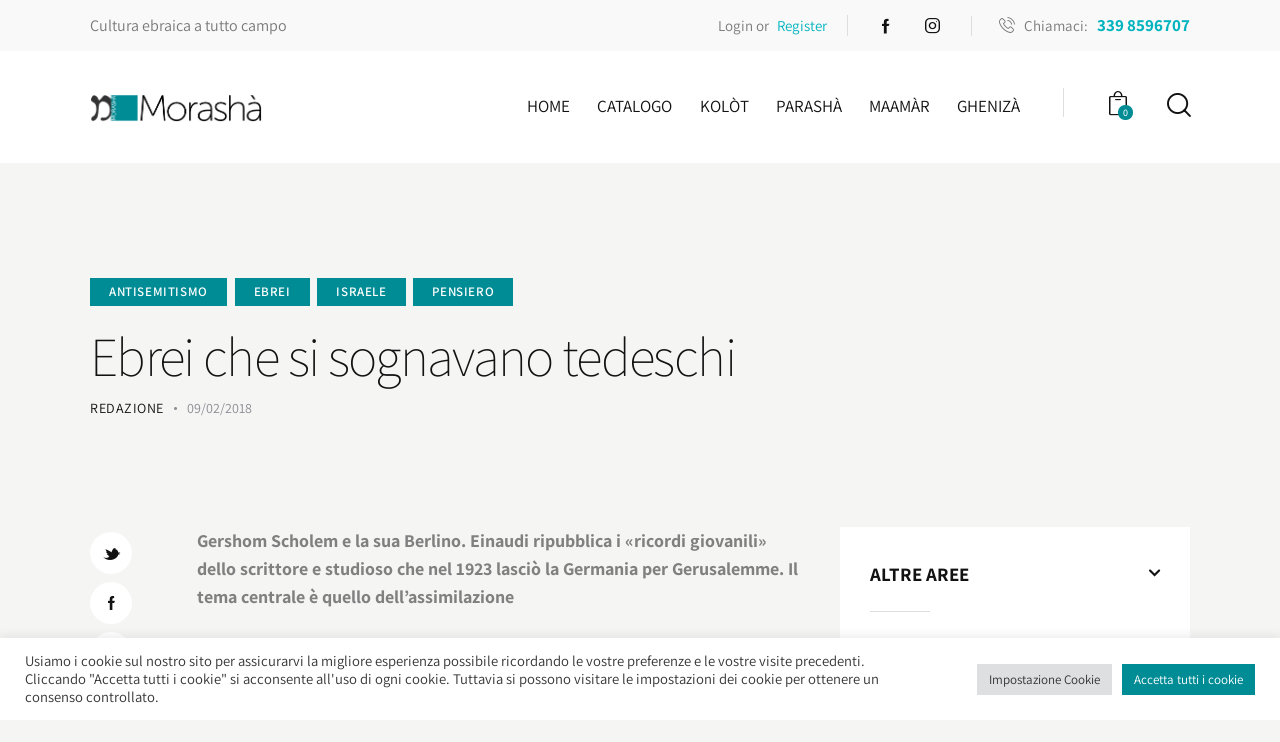

--- FILE ---
content_type: text/html; charset=UTF-8
request_url: https://morasha.it/ebrei-che-si-sognavano-tedeschi/
body_size: 45494
content:
<!DOCTYPE html>
<html lang="it-IT" class="no-js scheme_default">

<head>
				<meta charset="UTF-8">
					<meta name="viewport" content="width=device-width, initial-scale=1">
		<meta name="format-detection" content="telephone=no">
		<link rel="profile" href="//gmpg.org/xfn/11">
					<link rel="pingback" href="https://morasha.it/xmlrpc.php">
			<meta name='robots' content='index, follow, max-image-preview:large, max-snippet:-1, max-video-preview:-1' />
	<style>img:is([sizes="auto" i], [sizes^="auto," i]) { contain-intrinsic-size: 3000px 1500px }</style>
	
	<!-- This site is optimized with the Yoast SEO plugin v25.1 - https://yoast.com/wordpress/plugins/seo/ -->
	<title>Ebrei che si sognavano tedeschi - Morashà</title>
	<link rel="canonical" href="https://morasha.it/ebrei-che-si-sognavano-tedeschi/" />
	<meta property="og:locale" content="it_IT" />
	<meta property="og:type" content="article" />
	<meta property="og:title" content="Ebrei che si sognavano tedeschi - Morashà" />
	<meta property="og:description" content="Gershom Scholem e la sua Berlino. Einaudi ripubblica i «ricordi giovanili» dello scrittore e studioso che nel 1923 lasciò la Germania per Gerusalemme. Il tema centrale è quello dell’assimilazione Giorgio Montefoschi «Negli&hellip;" />
	<meta property="og:url" content="https://morasha.it/ebrei-che-si-sognavano-tedeschi/" />
	<meta property="og:site_name" content="Morashà" />
	<meta property="article:published_time" content="2018-02-09T09:06:03+00:00" />
	<meta property="article:modified_time" content="2021-12-01T10:30:21+00:00" />
	<meta property="og:image" content="https://www.kolot.it/wp-content/uploads/2018/02/Gershom-Scholem.jpg" />
	<meta name="author" content="Redazione" />
	<meta name="twitter:card" content="summary_large_image" />
	<meta name="twitter:label1" content="Scritto da" />
	<meta name="twitter:data1" content="Redazione" />
	<meta name="twitter:label2" content="Tempo di lettura stimato" />
	<meta name="twitter:data2" content="6 minuti" />
	<script type="application/ld+json" class="yoast-schema-graph">{"@context":"https://schema.org","@graph":[{"@type":"Article","@id":"https://morasha.it/ebrei-che-si-sognavano-tedeschi/#article","isPartOf":{"@id":"https://morasha.it/ebrei-che-si-sognavano-tedeschi/"},"author":{"name":"Redazione","@id":"https://morasha.it/#/schema/person/4cf8c3ade6eaba56c476d682e3da5433"},"headline":"Ebrei che si sognavano tedeschi","datePublished":"2018-02-09T09:06:03+00:00","dateModified":"2021-12-01T10:30:21+00:00","mainEntityOfPage":{"@id":"https://morasha.it/ebrei-che-si-sognavano-tedeschi/"},"wordCount":1258,"publisher":{"@id":"https://morasha.it/#organization"},"image":{"@id":"https://morasha.it/ebrei-che-si-sognavano-tedeschi/#primaryimage"},"thumbnailUrl":"https://www.kolot.it/wp-content/uploads/2018/02/Gershom-Scholem.jpg","keywords":["Conversioni","Israele","Shoah","Sionismo","Talmud"],"articleSection":["Antisemitismo","Ebrei","Israele","Pensiero"],"inLanguage":"it-IT"},{"@type":"WebPage","@id":"https://morasha.it/ebrei-che-si-sognavano-tedeschi/","url":"https://morasha.it/ebrei-che-si-sognavano-tedeschi/","name":"Ebrei che si sognavano tedeschi - Morashà","isPartOf":{"@id":"https://morasha.it/#website"},"primaryImageOfPage":{"@id":"https://morasha.it/ebrei-che-si-sognavano-tedeschi/#primaryimage"},"image":{"@id":"https://morasha.it/ebrei-che-si-sognavano-tedeschi/#primaryimage"},"thumbnailUrl":"https://www.kolot.it/wp-content/uploads/2018/02/Gershom-Scholem.jpg","datePublished":"2018-02-09T09:06:03+00:00","dateModified":"2021-12-01T10:30:21+00:00","breadcrumb":{"@id":"https://morasha.it/ebrei-che-si-sognavano-tedeschi/#breadcrumb"},"inLanguage":"it-IT","potentialAction":[{"@type":"ReadAction","target":["https://morasha.it/ebrei-che-si-sognavano-tedeschi/"]}]},{"@type":"ImageObject","inLanguage":"it-IT","@id":"https://morasha.it/ebrei-che-si-sognavano-tedeschi/#primaryimage","url":"https://www.kolot.it/wp-content/uploads/2018/02/Gershom-Scholem.jpg","contentUrl":"https://www.kolot.it/wp-content/uploads/2018/02/Gershom-Scholem.jpg"},{"@type":"BreadcrumbList","@id":"https://morasha.it/ebrei-che-si-sognavano-tedeschi/#breadcrumb","itemListElement":[{"@type":"ListItem","position":1,"name":"Home","item":"https://morasha.it/"},{"@type":"ListItem","position":2,"name":"Ebrei che si sognavano tedeschi"}]},{"@type":"WebSite","@id":"https://morasha.it/#website","url":"https://morasha.it/","name":"Morashà","description":"Ebraismo tante domande, Morashà tante risposte","publisher":{"@id":"https://morasha.it/#organization"},"potentialAction":[{"@type":"SearchAction","target":{"@type":"EntryPoint","urlTemplate":"https://morasha.it/?s={search_term_string}"},"query-input":{"@type":"PropertyValueSpecification","valueRequired":true,"valueName":"search_term_string"}}],"inLanguage":"it-IT"},{"@type":"Organization","@id":"https://morasha.it/#organization","name":"Morashà","url":"https://morasha.it/","logo":{"@type":"ImageObject","inLanguage":"it-IT","@id":"https://morasha.it/#/schema/logo/image/","url":"https://morasha.it/wp-content/uploads/2021/10/cropped-MRS-Logo20-WEB-b.png","contentUrl":"https://morasha.it/wp-content/uploads/2021/10/cropped-MRS-Logo20-WEB-b.png","width":1413,"height":233,"caption":"Morashà"},"image":{"@id":"https://morasha.it/#/schema/logo/image/"}},{"@type":"Person","@id":"https://morasha.it/#/schema/person/4cf8c3ade6eaba56c476d682e3da5433","name":"Redazione","image":{"@type":"ImageObject","inLanguage":"it-IT","@id":"https://morasha.it/#/schema/person/image/","url":"https://morasha.it/wp-content/uploads/2022/06/MRS-Logo20-Favicon2-96x96.png","contentUrl":"https://morasha.it/wp-content/uploads/2022/06/MRS-Logo20-Favicon2-96x96.png","caption":"Redazione"},"url":"https://morasha.it/author/david/"}]}</script>
	<!-- / Yoast SEO plugin. -->


<link rel='dns-prefetch' href='//morasha.it' />
<link rel='dns-prefetch' href='//fonts.googleapis.com' />
<link rel="alternate" type="application/rss+xml" title="Morashà &raquo; Feed" href="https://morasha.it/feed/" />
<link rel="alternate" type="application/rss+xml" title="Morashà &raquo; Feed dei commenti" href="https://morasha.it/comments/feed/" />
<link rel="alternate" type="application/rss+xml" title="Morashà &raquo; Ebrei che si sognavano tedeschi Feed dei commenti" href="https://morasha.it/ebrei-che-si-sognavano-tedeschi/feed/" />
			<meta property="og:type" content="article" />
			<meta property="og:url" content="https://morasha.it/ebrei-che-si-sognavano-tedeschi/" />
			<meta property="og:title" content="Ebrei che si sognavano tedeschi" />
			<meta property="og:description" content="
Gershom Scholem e la sua Berlino. Einaudi ripubblica i «ricordi giovanili» dello scrittore e studioso che nel 1923 lasciò la Germania per Gerusalemme. Il tema centrale è quello dell’assimilazione
Giorgio Montefoschi



«Negli anni precedenti la Prima Guerra Mondiale — racconta Gershom Scholem all’inizio del suo libro di memorie intitolato Da Berlino a Gerusalemme — Berlino era tutto sommato" />  
			<script type="text/javascript">
/* <![CDATA[ */
window._wpemojiSettings = {"baseUrl":"https:\/\/s.w.org\/images\/core\/emoji\/16.0.1\/72x72\/","ext":".png","svgUrl":"https:\/\/s.w.org\/images\/core\/emoji\/16.0.1\/svg\/","svgExt":".svg","source":{"concatemoji":"https:\/\/morasha.it\/wp-includes\/js\/wp-emoji-release.min.js?ver=6.8.3"}};
/*! This file is auto-generated */
!function(s,n){var o,i,e;function c(e){try{var t={supportTests:e,timestamp:(new Date).valueOf()};sessionStorage.setItem(o,JSON.stringify(t))}catch(e){}}function p(e,t,n){e.clearRect(0,0,e.canvas.width,e.canvas.height),e.fillText(t,0,0);var t=new Uint32Array(e.getImageData(0,0,e.canvas.width,e.canvas.height).data),a=(e.clearRect(0,0,e.canvas.width,e.canvas.height),e.fillText(n,0,0),new Uint32Array(e.getImageData(0,0,e.canvas.width,e.canvas.height).data));return t.every(function(e,t){return e===a[t]})}function u(e,t){e.clearRect(0,0,e.canvas.width,e.canvas.height),e.fillText(t,0,0);for(var n=e.getImageData(16,16,1,1),a=0;a<n.data.length;a++)if(0!==n.data[a])return!1;return!0}function f(e,t,n,a){switch(t){case"flag":return n(e,"\ud83c\udff3\ufe0f\u200d\u26a7\ufe0f","\ud83c\udff3\ufe0f\u200b\u26a7\ufe0f")?!1:!n(e,"\ud83c\udde8\ud83c\uddf6","\ud83c\udde8\u200b\ud83c\uddf6")&&!n(e,"\ud83c\udff4\udb40\udc67\udb40\udc62\udb40\udc65\udb40\udc6e\udb40\udc67\udb40\udc7f","\ud83c\udff4\u200b\udb40\udc67\u200b\udb40\udc62\u200b\udb40\udc65\u200b\udb40\udc6e\u200b\udb40\udc67\u200b\udb40\udc7f");case"emoji":return!a(e,"\ud83e\udedf")}return!1}function g(e,t,n,a){var r="undefined"!=typeof WorkerGlobalScope&&self instanceof WorkerGlobalScope?new OffscreenCanvas(300,150):s.createElement("canvas"),o=r.getContext("2d",{willReadFrequently:!0}),i=(o.textBaseline="top",o.font="600 32px Arial",{});return e.forEach(function(e){i[e]=t(o,e,n,a)}),i}function t(e){var t=s.createElement("script");t.src=e,t.defer=!0,s.head.appendChild(t)}"undefined"!=typeof Promise&&(o="wpEmojiSettingsSupports",i=["flag","emoji"],n.supports={everything:!0,everythingExceptFlag:!0},e=new Promise(function(e){s.addEventListener("DOMContentLoaded",e,{once:!0})}),new Promise(function(t){var n=function(){try{var e=JSON.parse(sessionStorage.getItem(o));if("object"==typeof e&&"number"==typeof e.timestamp&&(new Date).valueOf()<e.timestamp+604800&&"object"==typeof e.supportTests)return e.supportTests}catch(e){}return null}();if(!n){if("undefined"!=typeof Worker&&"undefined"!=typeof OffscreenCanvas&&"undefined"!=typeof URL&&URL.createObjectURL&&"undefined"!=typeof Blob)try{var e="postMessage("+g.toString()+"("+[JSON.stringify(i),f.toString(),p.toString(),u.toString()].join(",")+"));",a=new Blob([e],{type:"text/javascript"}),r=new Worker(URL.createObjectURL(a),{name:"wpTestEmojiSupports"});return void(r.onmessage=function(e){c(n=e.data),r.terminate(),t(n)})}catch(e){}c(n=g(i,f,p,u))}t(n)}).then(function(e){for(var t in e)n.supports[t]=e[t],n.supports.everything=n.supports.everything&&n.supports[t],"flag"!==t&&(n.supports.everythingExceptFlag=n.supports.everythingExceptFlag&&n.supports[t]);n.supports.everythingExceptFlag=n.supports.everythingExceptFlag&&!n.supports.flag,n.DOMReady=!1,n.readyCallback=function(){n.DOMReady=!0}}).then(function(){return e}).then(function(){var e;n.supports.everything||(n.readyCallback(),(e=n.source||{}).concatemoji?t(e.concatemoji):e.wpemoji&&e.twemoji&&(t(e.twemoji),t(e.wpemoji)))}))}((window,document),window._wpemojiSettings);
/* ]]> */
</script>
<link property="stylesheet" rel='stylesheet' id='trx_addons-icons-css' href='https://morasha.it/wp-content/plugins/trx_addons/css/font-icons/css/trx_addons_icons.css' type='text/css' media='all' />
<link property="stylesheet" rel='stylesheet' id='booklovers-font-Assistant-css' href='https://fonts.googleapis.com/css2?family=PT+Serif:ital,wght@0,400;0,700;1,400;1,700&#038;display=swap' type='text/css' media='all' />
<link property="stylesheet" rel='stylesheet' id='booklovers-font-PT-Serif-css' href='https://fonts.googleapis.com/css2?family=Assistant:wght@200;400;700&#038;display=swap' type='text/css' media='all' />
<link property="stylesheet" rel='stylesheet' id='booklovers-font-Alegreya-css' href='https://fonts.googleapis.com/css2?family=Alegreya:wght@700&#038;display=swap' type='text/css' media='all' />
<link property="stylesheet" rel='stylesheet' id='booklovers-fontello-css' href='https://morasha.it/wp-content/themes/booklovers/skins/default/css/font-icons/css/fontello.css' type='text/css' media='all' />
<style id='wp-emoji-styles-inline-css' type='text/css'>

	img.wp-smiley, img.emoji {
		display: inline !important;
		border: none !important;
		box-shadow: none !important;
		height: 1em !important;
		width: 1em !important;
		margin: 0 0.07em !important;
		vertical-align: -0.1em !important;
		background: none !important;
		padding: 0 !important;
	}
</style>
<link property="stylesheet" rel='stylesheet' id='wp-block-library-css' href='https://morasha.it/wp-includes/css/dist/block-library/style.min.css?ver=6.8.3' type='text/css' media='all' />
<style id='classic-theme-styles-inline-css' type='text/css'>
/*! This file is auto-generated */
.wp-block-button__link{color:#fff;background-color:#32373c;border-radius:9999px;box-shadow:none;text-decoration:none;padding:calc(.667em + 2px) calc(1.333em + 2px);font-size:1.125em}.wp-block-file__button{background:#32373c;color:#fff;text-decoration:none}
</style>
<style id='global-styles-inline-css' type='text/css'>
:root{--wp--preset--aspect-ratio--square: 1;--wp--preset--aspect-ratio--4-3: 4/3;--wp--preset--aspect-ratio--3-4: 3/4;--wp--preset--aspect-ratio--3-2: 3/2;--wp--preset--aspect-ratio--2-3: 2/3;--wp--preset--aspect-ratio--16-9: 16/9;--wp--preset--aspect-ratio--9-16: 9/16;--wp--preset--color--black: #000000;--wp--preset--color--cyan-bluish-gray: #abb8c3;--wp--preset--color--white: #ffffff;--wp--preset--color--pale-pink: #f78da7;--wp--preset--color--vivid-red: #cf2e2e;--wp--preset--color--luminous-vivid-orange: #ff6900;--wp--preset--color--luminous-vivid-amber: #fcb900;--wp--preset--color--light-green-cyan: #7bdcb5;--wp--preset--color--vivid-green-cyan: #00d084;--wp--preset--color--pale-cyan-blue: #8ed1fc;--wp--preset--color--vivid-cyan-blue: #0693e3;--wp--preset--color--vivid-purple: #9b51e0;--wp--preset--color--bg-color: #f5f5f4;--wp--preset--color--bd-color: #dedede;--wp--preset--color--text-dark: #121212;--wp--preset--color--text-light: #8c8d93;--wp--preset--color--text-link: #008c95;--wp--preset--color--text-hover: #00b4bf;--wp--preset--color--text-link-2: #f5bf56;--wp--preset--color--text-hover-2: #eab348;--wp--preset--color--text-link-3: #018c95;--wp--preset--color--text-hover-3: #016b77;--wp--preset--gradient--vivid-cyan-blue-to-vivid-purple: linear-gradient(135deg,rgba(6,147,227,1) 0%,rgb(155,81,224) 100%);--wp--preset--gradient--light-green-cyan-to-vivid-green-cyan: linear-gradient(135deg,rgb(122,220,180) 0%,rgb(0,208,130) 100%);--wp--preset--gradient--luminous-vivid-amber-to-luminous-vivid-orange: linear-gradient(135deg,rgba(252,185,0,1) 0%,rgba(255,105,0,1) 100%);--wp--preset--gradient--luminous-vivid-orange-to-vivid-red: linear-gradient(135deg,rgba(255,105,0,1) 0%,rgb(207,46,46) 100%);--wp--preset--gradient--very-light-gray-to-cyan-bluish-gray: linear-gradient(135deg,rgb(238,238,238) 0%,rgb(169,184,195) 100%);--wp--preset--gradient--cool-to-warm-spectrum: linear-gradient(135deg,rgb(74,234,220) 0%,rgb(151,120,209) 20%,rgb(207,42,186) 40%,rgb(238,44,130) 60%,rgb(251,105,98) 80%,rgb(254,248,76) 100%);--wp--preset--gradient--blush-light-purple: linear-gradient(135deg,rgb(255,206,236) 0%,rgb(152,150,240) 100%);--wp--preset--gradient--blush-bordeaux: linear-gradient(135deg,rgb(254,205,165) 0%,rgb(254,45,45) 50%,rgb(107,0,62) 100%);--wp--preset--gradient--luminous-dusk: linear-gradient(135deg,rgb(255,203,112) 0%,rgb(199,81,192) 50%,rgb(65,88,208) 100%);--wp--preset--gradient--pale-ocean: linear-gradient(135deg,rgb(255,245,203) 0%,rgb(182,227,212) 50%,rgb(51,167,181) 100%);--wp--preset--gradient--electric-grass: linear-gradient(135deg,rgb(202,248,128) 0%,rgb(113,206,126) 100%);--wp--preset--gradient--midnight: linear-gradient(135deg,rgb(2,3,129) 0%,rgb(40,116,252) 100%);--wp--preset--font-size--small: 13px;--wp--preset--font-size--medium: 20px;--wp--preset--font-size--large: 36px;--wp--preset--font-size--x-large: 42px;--wp--preset--spacing--20: 0.44rem;--wp--preset--spacing--30: 0.67rem;--wp--preset--spacing--40: 1rem;--wp--preset--spacing--50: 1.5rem;--wp--preset--spacing--60: 2.25rem;--wp--preset--spacing--70: 3.38rem;--wp--preset--spacing--80: 5.06rem;--wp--preset--shadow--natural: 6px 6px 9px rgba(0, 0, 0, 0.2);--wp--preset--shadow--deep: 12px 12px 50px rgba(0, 0, 0, 0.4);--wp--preset--shadow--sharp: 6px 6px 0px rgba(0, 0, 0, 0.2);--wp--preset--shadow--outlined: 6px 6px 0px -3px rgba(255, 255, 255, 1), 6px 6px rgba(0, 0, 0, 1);--wp--preset--shadow--crisp: 6px 6px 0px rgba(0, 0, 0, 1);}:where(.is-layout-flex){gap: 0.5em;}:where(.is-layout-grid){gap: 0.5em;}body .is-layout-flex{display: flex;}.is-layout-flex{flex-wrap: wrap;align-items: center;}.is-layout-flex > :is(*, div){margin: 0;}body .is-layout-grid{display: grid;}.is-layout-grid > :is(*, div){margin: 0;}:where(.wp-block-columns.is-layout-flex){gap: 2em;}:where(.wp-block-columns.is-layout-grid){gap: 2em;}:where(.wp-block-post-template.is-layout-flex){gap: 1.25em;}:where(.wp-block-post-template.is-layout-grid){gap: 1.25em;}.has-black-color{color: var(--wp--preset--color--black) !important;}.has-cyan-bluish-gray-color{color: var(--wp--preset--color--cyan-bluish-gray) !important;}.has-white-color{color: var(--wp--preset--color--white) !important;}.has-pale-pink-color{color: var(--wp--preset--color--pale-pink) !important;}.has-vivid-red-color{color: var(--wp--preset--color--vivid-red) !important;}.has-luminous-vivid-orange-color{color: var(--wp--preset--color--luminous-vivid-orange) !important;}.has-luminous-vivid-amber-color{color: var(--wp--preset--color--luminous-vivid-amber) !important;}.has-light-green-cyan-color{color: var(--wp--preset--color--light-green-cyan) !important;}.has-vivid-green-cyan-color{color: var(--wp--preset--color--vivid-green-cyan) !important;}.has-pale-cyan-blue-color{color: var(--wp--preset--color--pale-cyan-blue) !important;}.has-vivid-cyan-blue-color{color: var(--wp--preset--color--vivid-cyan-blue) !important;}.has-vivid-purple-color{color: var(--wp--preset--color--vivid-purple) !important;}.has-black-background-color{background-color: var(--wp--preset--color--black) !important;}.has-cyan-bluish-gray-background-color{background-color: var(--wp--preset--color--cyan-bluish-gray) !important;}.has-white-background-color{background-color: var(--wp--preset--color--white) !important;}.has-pale-pink-background-color{background-color: var(--wp--preset--color--pale-pink) !important;}.has-vivid-red-background-color{background-color: var(--wp--preset--color--vivid-red) !important;}.has-luminous-vivid-orange-background-color{background-color: var(--wp--preset--color--luminous-vivid-orange) !important;}.has-luminous-vivid-amber-background-color{background-color: var(--wp--preset--color--luminous-vivid-amber) !important;}.has-light-green-cyan-background-color{background-color: var(--wp--preset--color--light-green-cyan) !important;}.has-vivid-green-cyan-background-color{background-color: var(--wp--preset--color--vivid-green-cyan) !important;}.has-pale-cyan-blue-background-color{background-color: var(--wp--preset--color--pale-cyan-blue) !important;}.has-vivid-cyan-blue-background-color{background-color: var(--wp--preset--color--vivid-cyan-blue) !important;}.has-vivid-purple-background-color{background-color: var(--wp--preset--color--vivid-purple) !important;}.has-black-border-color{border-color: var(--wp--preset--color--black) !important;}.has-cyan-bluish-gray-border-color{border-color: var(--wp--preset--color--cyan-bluish-gray) !important;}.has-white-border-color{border-color: var(--wp--preset--color--white) !important;}.has-pale-pink-border-color{border-color: var(--wp--preset--color--pale-pink) !important;}.has-vivid-red-border-color{border-color: var(--wp--preset--color--vivid-red) !important;}.has-luminous-vivid-orange-border-color{border-color: var(--wp--preset--color--luminous-vivid-orange) !important;}.has-luminous-vivid-amber-border-color{border-color: var(--wp--preset--color--luminous-vivid-amber) !important;}.has-light-green-cyan-border-color{border-color: var(--wp--preset--color--light-green-cyan) !important;}.has-vivid-green-cyan-border-color{border-color: var(--wp--preset--color--vivid-green-cyan) !important;}.has-pale-cyan-blue-border-color{border-color: var(--wp--preset--color--pale-cyan-blue) !important;}.has-vivid-cyan-blue-border-color{border-color: var(--wp--preset--color--vivid-cyan-blue) !important;}.has-vivid-purple-border-color{border-color: var(--wp--preset--color--vivid-purple) !important;}.has-vivid-cyan-blue-to-vivid-purple-gradient-background{background: var(--wp--preset--gradient--vivid-cyan-blue-to-vivid-purple) !important;}.has-light-green-cyan-to-vivid-green-cyan-gradient-background{background: var(--wp--preset--gradient--light-green-cyan-to-vivid-green-cyan) !important;}.has-luminous-vivid-amber-to-luminous-vivid-orange-gradient-background{background: var(--wp--preset--gradient--luminous-vivid-amber-to-luminous-vivid-orange) !important;}.has-luminous-vivid-orange-to-vivid-red-gradient-background{background: var(--wp--preset--gradient--luminous-vivid-orange-to-vivid-red) !important;}.has-very-light-gray-to-cyan-bluish-gray-gradient-background{background: var(--wp--preset--gradient--very-light-gray-to-cyan-bluish-gray) !important;}.has-cool-to-warm-spectrum-gradient-background{background: var(--wp--preset--gradient--cool-to-warm-spectrum) !important;}.has-blush-light-purple-gradient-background{background: var(--wp--preset--gradient--blush-light-purple) !important;}.has-blush-bordeaux-gradient-background{background: var(--wp--preset--gradient--blush-bordeaux) !important;}.has-luminous-dusk-gradient-background{background: var(--wp--preset--gradient--luminous-dusk) !important;}.has-pale-ocean-gradient-background{background: var(--wp--preset--gradient--pale-ocean) !important;}.has-electric-grass-gradient-background{background: var(--wp--preset--gradient--electric-grass) !important;}.has-midnight-gradient-background{background: var(--wp--preset--gradient--midnight) !important;}.has-small-font-size{font-size: var(--wp--preset--font-size--small) !important;}.has-medium-font-size{font-size: var(--wp--preset--font-size--medium) !important;}.has-large-font-size{font-size: var(--wp--preset--font-size--large) !important;}.has-x-large-font-size{font-size: var(--wp--preset--font-size--x-large) !important;}
:where(.wp-block-post-template.is-layout-flex){gap: 1.25em;}:where(.wp-block-post-template.is-layout-grid){gap: 1.25em;}
:where(.wp-block-columns.is-layout-flex){gap: 2em;}:where(.wp-block-columns.is-layout-grid){gap: 2em;}
:root :where(.wp-block-pullquote){font-size: 1.5em;line-height: 1.6;}
</style>
<link property="stylesheet" rel='stylesheet' id='advanced-popups-css' href='https://morasha.it/wp-content/plugins/advanced-popups/public/css/advanced-popups-public.css?ver=1.2.2' type='text/css' media='all' />
<link property="stylesheet" rel='stylesheet' id='contact-form-7-css' href='https://morasha.it/wp-content/plugins/contact-form-7/includes/css/styles.css?ver=6.0.6' type='text/css' media='all' />
<link property="stylesheet" rel='stylesheet' id='cookie-law-info-css' href='https://morasha.it/wp-content/plugins/cookie-law-info/legacy/public/css/cookie-law-info-public.css?ver=3.2.10' type='text/css' media='all' />
<link property="stylesheet" rel='stylesheet' id='cookie-law-info-gdpr-css' href='https://morasha.it/wp-content/plugins/cookie-law-info/legacy/public/css/cookie-law-info-gdpr.css?ver=3.2.10' type='text/css' media='all' />
<link property="stylesheet" rel='stylesheet' id='magnific-popup-css' href='https://morasha.it/wp-content/plugins/trx_addons/js/magnific/magnific-popup.min.css' type='text/css' media='all' />
<link property="stylesheet" rel='stylesheet' id='woocommerce-layout-css' href='https://morasha.it/wp-content/plugins/woocommerce/assets/css/woocommerce-layout.css?ver=9.8.5' type='text/css' media='all' />
<style id='woocommerce-layout-inline-css' type='text/css'>

	.infinite-scroll .woocommerce-pagination {
		display: none;
	}
</style>
<link property="stylesheet" rel='stylesheet' id='woocommerce-smallscreen-css' href='https://morasha.it/wp-content/plugins/woocommerce/assets/css/woocommerce-smallscreen.css?ver=9.8.5' type='text/css' media='only screen and (max-width: 768px)' />
<link property="stylesheet" rel='stylesheet' id='woocommerce-general-css' href='https://morasha.it/wp-content/plugins/woocommerce/assets/css/woocommerce.css?ver=9.8.5' type='text/css' media='all' />
<style id='woocommerce-inline-inline-css' type='text/css'>
.woocommerce form .form-row .required { visibility: visible; }
</style>
<link property="stylesheet" rel='stylesheet' id='wsl-widget-css' href='https://morasha.it/wp-content/plugins/wordpress-social-login/assets/css/style.css?ver=6.8.3' type='text/css' media='all' />
<link property="stylesheet" rel='stylesheet' id='brands-styles-css' href='https://morasha.it/wp-content/plugins/woocommerce/assets/css/brands.css?ver=9.8.5' type='text/css' media='all' />
<link property="stylesheet" rel='stylesheet' id='booklovers-parent-style-css' href='https://morasha.it/wp-content/themes/booklovers/style.css?ver=6.8.3' type='text/css' media='all' />
<link property="stylesheet" rel='stylesheet' id='wpdreams-asl-basic-css' href='https://morasha.it/wp-content/plugins/ajax-search-lite/css/style.basic.css?ver=4.12.7' type='text/css' media='all' />
<link property="stylesheet" rel='stylesheet' id='wpdreams-asl-instance-css' href='https://morasha.it/wp-content/plugins/ajax-search-lite/css/style-simple-blue.css?ver=4.12.7' type='text/css' media='all' />
<link property="stylesheet" rel='stylesheet' id='trx_addons-css' href='https://morasha.it/wp-content/plugins/trx_addons/css/__styles.css' type='text/css' media='all' />
<link property="stylesheet" rel='stylesheet' id='trx_addons-woocommerce-css' href='https://morasha.it/wp-content/plugins/trx_addons/components/api/woocommerce/woocommerce.css' type='text/css' media='all' />
<link property="stylesheet" rel='stylesheet' id='trx_addons-woocommerce-responsive-css' href='https://morasha.it/wp-content/plugins/trx_addons/components/api/woocommerce/woocommerce.responsive.css' type='text/css' media='(max-width:767px)' />
<link property="stylesheet" rel='stylesheet' id='trx_addons-sc_content-css' href='https://morasha.it/wp-content/plugins/trx_addons/components/shortcodes/content/content.css' type='text/css' media='all' />
<link property="stylesheet" rel='stylesheet' id='trx_addons-sc_content-responsive-css' href='https://morasha.it/wp-content/plugins/trx_addons/components/shortcodes/content/content.responsive.css' type='text/css' media='(max-width:1439px)' />
<link property="stylesheet" rel='stylesheet' id='trx_addons-sc_icons-css' href='https://morasha.it/wp-content/plugins/trx_addons/components/shortcodes/icons/icons.css' type='text/css' media='all' />
<link property="stylesheet" rel='stylesheet' id='trx_addons-sc_icons-responsive-css' href='https://morasha.it/wp-content/plugins/trx_addons/components/shortcodes/icons/icons.responsive.css' type='text/css' media='(max-width:1279px)' />
<link property="stylesheet" rel='stylesheet' id='trx_addons-animations-css' href='https://morasha.it/wp-content/plugins/trx_addons/css/trx_addons.animations.css' type='text/css' media='all' />
<link property="stylesheet" rel='stylesheet' id='elementor-icons-css' href='https://morasha.it/wp-content/plugins/elementor/assets/lib/eicons/css/elementor-icons.min.css?ver=5.40.0' type='text/css' media='all' />
<link property="stylesheet" rel='stylesheet' id='elementor-frontend-css' href='https://morasha.it/wp-content/plugins/elementor/assets/css/frontend.min.css?ver=3.29.0' type='text/css' media='all' />
<style id='elementor-frontend-inline-css' type='text/css'>
.elementor-kit-646{--e-global-color-primary:#6EC1E4;--e-global-color-secondary:#54595F;--e-global-color-text:#7A7A7A;--e-global-color-accent:#61CE70;--e-global-typography-primary-font-family:"Assistant";--e-global-typography-primary-font-size:100px;--e-global-typography-primary-font-weight:100;--e-global-typography-primary-font-style:normal;--e-global-typography-secondary-font-family:"Assistant";--e-global-typography-secondary-font-size:24px;--e-global-typography-secondary-font-weight:700;--e-global-typography-text-font-family:"Roboto";--e-global-typography-text-font-weight:400;--e-global-typography-accent-font-family:"Roboto";--e-global-typography-accent-font-weight:500;}.elementor-kit-646 e-page-transition{background-color:#FFBC7D;}.elementor-section.elementor-section-boxed > .elementor-container{max-width:1320px;}.e-con{--container-max-width:1320px;}.elementor-widget:not(:last-child){margin-block-end:20px;}.elementor-element{--widgets-spacing:20px 20px;--widgets-spacing-row:20px;--widgets-spacing-column:20px;}{}h1.entry-title{display:var(--page-title-display);}@media(max-width:1024px){.elementor-section.elementor-section-boxed > .elementor-container{max-width:1024px;}.e-con{--container-max-width:1024px;}}@media(max-width:767px){.elementor-section.elementor-section-boxed > .elementor-container{max-width:767px;}.e-con{--container-max-width:767px;}}
</style>
<link property="stylesheet" rel='stylesheet' id='elementor-gf-local-assistant-css' href='https://morasha.it/wp-content/uploads/elementor/google-fonts/css/assistant.css?ver=1743411569' type='text/css' media='all' />
<link property="stylesheet" rel='stylesheet' id='elementor-gf-local-roboto-css' href='https://morasha.it/wp-content/uploads/elementor/google-fonts/css/roboto.css?ver=1743411577' type='text/css' media='all' />

<style id="elementor-post-444">.elementor-444 .elementor-element.elementor-element-5443b10 > .elementor-container > .elementor-column > .elementor-widget-wrap{align-content:center;align-items:center;}.elementor-444 .elementor-element.elementor-element-5443b10:not(.elementor-motion-effects-element-type-background), .elementor-444 .elementor-element.elementor-element-5443b10 > .elementor-motion-effects-container > .elementor-motion-effects-layer{background-color:#F9F9F9;}.elementor-444 .elementor-element.elementor-element-5443b10 .trx_addons_bg_text{z-index:0;}.elementor-444 .elementor-element.elementor-element-5443b10 .trx_addons_bg_text.trx_addons_marquee_wrap .trx_addons_marquee_element{padding-right:50px;}.elementor-444 .elementor-element.elementor-element-5443b10{transition:background 0.3s, border 0.3s, border-radius 0.3s, box-shadow 0.3s;padding:0px 0px 0px 0px;}.elementor-444 .elementor-element.elementor-element-5443b10 > .elementor-background-overlay{transition:background 0.3s, border-radius 0.3s, opacity 0.3s;}.elementor-444 .elementor-element.elementor-element-2456505{font-size:16px;}.elementor-444 .elementor-element.elementor-element-2b15188 > .elementor-widget-container{padding:0px 20px 0px 0px;border-style:solid;border-width:0px 1px 0px 0px;border-color:#DEDEDE;}.elementor-444 .elementor-element.elementor-element-35e4a0a > .elementor-widget-container{padding:0px 0px 0px 0px;}.elementor-444 .elementor-element.elementor-element-35e4a0a .sc_item_title_text{-webkit-text-stroke-width:0px;}.elementor-444 .elementor-element.elementor-element-35e4a0a .sc_item_title_text2{-webkit-text-stroke-width:0px;}.elementor-444 .elementor-element.elementor-element-c5c8c1b > .elementor-widget-container{margin:0px 0px 0px 0px;padding:0px 0px 0px 27px;border-style:solid;border-width:0px 0px 0px 1px;border-color:#DEDEDE;}.elementor-444 .elementor-element.elementor-element-101d06b > .elementor-container > .elementor-column > .elementor-widget-wrap{align-content:center;align-items:center;}.elementor-444 .elementor-element.elementor-element-101d06b:not(.elementor-motion-effects-element-type-background), .elementor-444 .elementor-element.elementor-element-101d06b > .elementor-motion-effects-container > .elementor-motion-effects-layer{background-color:#FFFFFF;}.elementor-444 .elementor-element.elementor-element-101d06b .trx_addons_bg_text{z-index:0;}.elementor-444 .elementor-element.elementor-element-101d06b .trx_addons_bg_text.trx_addons_marquee_wrap .trx_addons_marquee_element{padding-right:50px;}.elementor-444 .elementor-element.elementor-element-101d06b{transition:background 0.3s, border 0.3s, border-radius 0.3s, box-shadow 0.3s;padding:20px 0px 20px 0px;}.elementor-444 .elementor-element.elementor-element-101d06b > .elementor-background-overlay{transition:background 0.3s, border-radius 0.3s, opacity 0.3s;}.elementor-444 .elementor-element.elementor-element-3b2f864 .logo_image{max-height:50px;}.elementor-444 .elementor-element.elementor-element-bc1f8a7 > .elementor-widget-container{margin:0px 2px 0px 0px;}.elementor-444 .elementor-element.elementor-element-511a0c9 > .elementor-widget-container{margin:-10px 0px 0px 0px;padding:0px 0px 0px 45px;border-style:solid;border-width:0px 0px 0px 1px;border-color:#DEDEDE;}.elementor-444 .elementor-element.elementor-element-5948296 > .elementor-widget-container{margin:-10px 0px 0px 8px;}.trx-addons-layout--edit-mode .trx-addons-layout__inner{background-color:var(--theme-color-bg_color);}.trx-addons-layout--single-preview .trx-addons-layout__inner{background-color:var(--theme-color-bg_color);}@media(min-width:768px){.elementor-444 .elementor-element.elementor-element-5e4ba52{width:34.996%;}.elementor-444 .elementor-element.elementor-element-4e77c86{width:64.966%;}.elementor-444 .elementor-element.elementor-element-0b9da3d{width:17.879%;}.elementor-444 .elementor-element.elementor-element-26246a2{width:82.083%;}}@media(max-width:1024px) and (min-width:768px){.elementor-444 .elementor-element.elementor-element-5e4ba52{width:31%;}.elementor-444 .elementor-element.elementor-element-4e77c86{width:69%;}.elementor-444 .elementor-element.elementor-element-0b9da3d{width:22%;}.elementor-444 .elementor-element.elementor-element-26246a2{width:78%;}}@media(max-width:1024px){.elementor-444 .elementor-element.elementor-element-2b15188 > .elementor-widget-container{padding:0px 20px 0px 0px;}.elementor-444 .elementor-element.elementor-element-35e4a0a > .elementor-widget-container{margin:0px 0px 0px 0px;padding:0px 0px 0px 0px;}.elementor-444 .elementor-element.elementor-element-c5c8c1b > .elementor-widget-container{padding:0px 0px 0px 20px;}.elementor-444 .elementor-element.elementor-element-511a0c9 > .elementor-widget-container{padding:0px 0px 0px 0px;border-width:0px 0px 0px 0px;}}@media(max-width:767px){.elementor-444 .elementor-element.elementor-element-101d06b{padding:15px 0px 15px 0px;}.elementor-444 .elementor-element.elementor-element-0b9da3d{width:55%;}.elementor-444 .elementor-element.elementor-element-26246a2{width:45%;}.elementor-444 .elementor-element.elementor-element-511a0c9 > .elementor-widget-container{margin:-4px 0px 0px 0px;}.elementor-444 .elementor-element.elementor-element-5948296 > .elementor-widget-container{margin:-4px 0px 0px 0px;}}</style>
<style type="text/css">
     #mailpoet_form_3 .mailpoet_form {  }
#mailpoet_form_3 .mailpoet_form fieldset { padding-top: 20px; }
#mailpoet_form_3 .mailpoet-heading { margin-top: 0; }
#mailpoet_form_3 .mailpoet_column_with_background { padding: 10px; }
#mailpoet_form_3 .mailpoet_form_column:not(:first-child) { margin-left: 20px; }
#mailpoet_form_3 .mailpoet_paragraph { line-height: 20px; margin-bottom: 20px; }
#mailpoet_form_3 .mailpoet_segment_label, #mailpoet_form_3 .mailpoet_text_label, #mailpoet_form_3 .mailpoet_textarea_label, #mailpoet_form_3 .mailpoet_select_label, #mailpoet_form_3 .mailpoet_radio_label, #mailpoet_form_3 .mailpoet_checkbox_label, #mailpoet_form_3 .mailpoet_list_label, #mailpoet_form_3 .mailpoet_date_label { display: block; font-weight: normal; }
#mailpoet_form_3 .mailpoet_text, #mailpoet_form_3 .mailpoet_textarea, #mailpoet_form_3 .mailpoet_select, #mailpoet_form_3 .mailpoet_date_month, #mailpoet_form_3 .mailpoet_date_day, #mailpoet_form_3 .mailpoet_date_year, #mailpoet_form_3 .mailpoet_date { display: block; }
#mailpoet_form_3 .mailpoet_text, #mailpoet_form_3 .mailpoet_textarea { width: 200px; }
#mailpoet_form_3 .mailpoet_checkbox {  }
#mailpoet_form_3 .mailpoet_submit {  }
#mailpoet_form_3 .mailpoet_divider {  }
#mailpoet_form_3 .mailpoet_message {  }
#mailpoet_form_3 .mailpoet_form_loading { width: 30px; text-align: center; line-height: normal; }
#mailpoet_form_3 .mailpoet_form_loading > span { width: 5px; height: 5px; background-color: #5b5b5b; }#mailpoet_form_3{border-radius: 0px;text-align: left;}#mailpoet_form_3 form.mailpoet_form {padding: 20px;}#mailpoet_form_3{width: 100%;}#mailpoet_form_3 .mailpoet_message {margin: 0; padding: 0 20px;}
        #mailpoet_form_3 .mailpoet_validate_success {color: #00d084}
        #mailpoet_form_3 input.parsley-success {color: #00d084}
        #mailpoet_form_3 select.parsley-success {color: #00d084}
        #mailpoet_form_3 textarea.parsley-success {color: #00d084}
      
        #mailpoet_form_3 .mailpoet_validate_error {color: #cf2e2e}
        #mailpoet_form_3 input.parsley-error {color: #cf2e2e}
        #mailpoet_form_3 select.parsley-error {color: #cf2e2e}
        #mailpoet_form_3 textarea.textarea.parsley-error {color: #cf2e2e}
        #mailpoet_form_3 .parsley-errors-list {color: #cf2e2e}
        #mailpoet_form_3 .parsley-required {color: #cf2e2e}
        #mailpoet_form_3 .parsley-custom-error-message {color: #cf2e2e}
      #mailpoet_form_3 .mailpoet_paragraph.last {margin-bottom: 0} @media (max-width: 500px) {#mailpoet_form_3 {background-image: none;}} @media (min-width: 500px) {#mailpoet_form_3 .last .mailpoet_paragraph:last-child {margin-bottom: 0}}  @media (max-width: 500px) {#mailpoet_form_3 .mailpoet_form_column:last-child .mailpoet_paragraph:last-child {margin-bottom: 0}} 
    </style>
<style id="elementor-post-441">.elementor-441 .elementor-element.elementor-element-325898c:not(.elementor-motion-effects-element-type-background), .elementor-441 .elementor-element.elementor-element-325898c > .elementor-motion-effects-container > .elementor-motion-effects-layer{background-color:#F6F5F4;}.elementor-441 .elementor-element.elementor-element-325898c .trx_addons_bg_text{z-index:0;}.elementor-441 .elementor-element.elementor-element-325898c .trx_addons_bg_text.trx_addons_marquee_wrap .trx_addons_marquee_element{padding-right:50px;}.elementor-441 .elementor-element.elementor-element-325898c{transition:background 0.3s, border 0.3s, border-radius 0.3s, box-shadow 0.3s;}.elementor-441 .elementor-element.elementor-element-325898c > .elementor-background-overlay{transition:background 0.3s, border-radius 0.3s, opacity 0.3s;}.elementor-441 .elementor-element.elementor-element-c5d9449{--spacer-size:30px;}.elementor-441 .elementor-element.elementor-element-e489e21:not(.elementor-motion-effects-element-type-background), .elementor-441 .elementor-element.elementor-element-e489e21 > .elementor-motion-effects-container > .elementor-motion-effects-layer{background-color:#008C95;}.elementor-441 .elementor-element.elementor-element-e489e21 .trx_addons_bg_text{z-index:0;}.elementor-441 .elementor-element.elementor-element-e489e21 .trx_addons_bg_text.trx_addons_marquee_wrap .trx_addons_marquee_element{padding-right:50px;}.elementor-441 .elementor-element.elementor-element-e489e21{transition:background 0.3s, border 0.3s, border-radius 0.3s, box-shadow 0.3s;}.elementor-441 .elementor-element.elementor-element-e489e21 > .elementor-background-overlay{transition:background 0.3s, border-radius 0.3s, opacity 0.3s;}.elementor-441 .elementor-element.elementor-element-6023259 > .elementor-element-populated{text-align:center;}.elementor-441 .elementor-element.elementor-element-5a9dd65 .trx_addons_bg_text{z-index:0;}.elementor-441 .elementor-element.elementor-element-5a9dd65 .trx_addons_bg_text.trx_addons_marquee_wrap .trx_addons_marquee_element{padding-right:50px;}.elementor-441 .elementor-element.elementor-element-6e9ea8b .elementor-repeater-item-65d6b67.elementor-social-icon{background-color:#FFFFFF;}.elementor-441 .elementor-element.elementor-element-6e9ea8b .elementor-repeater-item-65d6b67.elementor-social-icon i{color:#008C95;}.elementor-441 .elementor-element.elementor-element-6e9ea8b .elementor-repeater-item-65d6b67.elementor-social-icon svg{fill:#008C95;}.elementor-441 .elementor-element.elementor-element-6e9ea8b .elementor-repeater-item-1572e4b.elementor-social-icon{background-color:#FFFFFF;}.elementor-441 .elementor-element.elementor-element-6e9ea8b .elementor-repeater-item-1572e4b.elementor-social-icon i{color:#008C95;}.elementor-441 .elementor-element.elementor-element-6e9ea8b .elementor-repeater-item-1572e4b.elementor-social-icon svg{fill:#008C95;}.elementor-441 .elementor-element.elementor-element-6e9ea8b{--grid-template-columns:repeat(0, auto);--grid-column-gap:5px;--grid-row-gap:0px;}.elementor-441 .elementor-element.elementor-element-6e9ea8b .elementor-widget-container{text-align:center;}.elementor-441 .elementor-element.elementor-element-f8045e1{--spacer-size:27px;}.elementor-441 .elementor-element.elementor-element-dc48e5c{font-size:16px;color:#2B2B2B;}.trx-addons-layout--edit-mode .trx-addons-layout__inner{background-color:var(--theme-color-bg_color);}.trx-addons-layout--single-preview .trx-addons-layout__inner{background-color:var(--theme-color-bg_color);}@media(min-width:768px){.elementor-441 .elementor-element.elementor-element-6023259{width:100%;}}@media(max-width:1024px){.elementor-441 .elementor-element.elementor-element-f8045e1{--spacer-size:20px;}}@media(max-width:767px){.elementor-441 .elementor-element.elementor-element-f8045e1{--spacer-size:10px;}}/* Start custom CSS for section, class: .elementor-element-325898c */body.home .elementor-441 .elementor-element.elementor-element-325898c {background: #ffffff;}/* End custom CSS */</style>
<style id='rs-plugin-settings-inline-css' type='text/css'>
#rs-demo-id {}
</style>
<link property="stylesheet" rel='stylesheet' id='wc-stripe-blocks-checkout-style-css' href='https://morasha.it/wp-content/plugins/woocommerce-gateway-stripe/build/upe-blocks.css?ver=bed36fae78fd866e15bcdecc0d82dbb8' type='text/css' media='all' />
<link property="stylesheet" rel='stylesheet' id='wc-blocks-style-css' href='https://morasha.it/wp-content/plugins/woocommerce/assets/client/blocks/wc-blocks.css?ver=wc-9.8.5' type='text/css' media='all' />
<link property="stylesheet" rel='stylesheet' id='wc-blocks-style-all-products-css' href='https://morasha.it/wp-content/plugins/woocommerce/assets/client/blocks/all-products.css?ver=wc-9.8.5' type='text/css' media='all' />
<link property="stylesheet" rel='stylesheet' id='mailpoet_public-css' href='https://morasha.it/wp-content/plugins/mailpoet/assets/dist/css/mailpoet-public.b1f0906e.css?ver=6.8.3' type='text/css' media='all' />
<link property="stylesheet" rel='stylesheet' id='widget-spacer-css' href='https://morasha.it/wp-content/plugins/elementor/assets/css/widget-spacer.min.css?ver=3.29.0' type='text/css' media='all' />
<link property="stylesheet" rel='stylesheet' id='widget-social-icons-css' href='https://morasha.it/wp-content/plugins/elementor/assets/css/widget-social-icons.min.css?ver=3.29.0' type='text/css' media='all' />
<link property="stylesheet" rel='stylesheet' id='e-apple-webkit-css' href='https://morasha.it/wp-content/plugins/elementor/assets/css/conditionals/apple-webkit.min.css?ver=3.29.0' type='text/css' media='all' />
<link property="stylesheet" rel='stylesheet' id='cookie-law-info-table-css' href='https://morasha.it/wp-content/plugins/cookie-law-info/legacy/public/css/cookie-law-info-table.css?ver=3.2.10' type='text/css' media='all' />
<link property="stylesheet" rel='stylesheet' id='elementor-icons-shared-0-css' href='https://morasha.it/wp-content/plugins/elementor/assets/lib/font-awesome/css/fontawesome.min.css?ver=5.15.3' type='text/css' media='all' />
<link property="stylesheet" rel='stylesheet' id='elementor-icons-fa-brands-css' href='https://morasha.it/wp-content/plugins/elementor/assets/lib/font-awesome/css/brands.min.css?ver=5.15.3' type='text/css' media='all' />
<link property="stylesheet" rel='stylesheet' id='rs-plugin-settings-css' href='https://morasha.it/wp-content/plugins/revslider/public/assets/css/rs6.css?ver=6.5.5' type='text/css' media='all' />
<link property="stylesheet" rel='stylesheet' id='booklovers-style-css' href='https://morasha.it/wp-content/themes/booklovers/style.css' type='text/css' media='all' />
<link property="stylesheet" rel='stylesheet' id='mediaelement-css' href='https://morasha.it/wp-includes/js/mediaelement/mediaelementplayer-legacy.min.css?ver=4.2.17' type='text/css' media='all' />
<link property="stylesheet" rel='stylesheet' id='wp-mediaelement-css' href='https://morasha.it/wp-includes/js/mediaelement/wp-mediaelement.min.css?ver=6.8.3' type='text/css' media='all' />
<link property="stylesheet" rel='stylesheet' id='booklovers-skin-default-css' href='https://morasha.it/wp-content/themes/booklovers/skins/default/css/style.css' type='text/css' media='all' />
<link property="stylesheet" rel='stylesheet' id='booklovers-plugins-css' href='https://morasha.it/wp-content/themes/booklovers/skins/default/css/__plugins.css' type='text/css' media='all' />
<link property="stylesheet" rel='stylesheet' id='booklovers-custom-css' href='https://morasha.it/wp-content/themes/booklovers/skins/default/css/__custom.css' type='text/css' media='all' />
<link property="stylesheet" rel='stylesheet' id='booklovers-woocommerce-css' href='https://morasha.it/wp-content/themes/booklovers/skins/default/plugins/woocommerce/woocommerce.css' type='text/css' media='all' />
<link property="stylesheet" rel='stylesheet' id='booklovers-woocommerce-responsive-css' href='https://morasha.it/wp-content/themes/booklovers/skins/default/plugins/woocommerce/woocommerce-responsive.css' type='text/css' media='(max-width:1679px)' />
<link property="stylesheet" rel='stylesheet' id='booklovers-child-css' href='https://morasha.it/wp-content/themes/booklovers-child/style.css' type='text/css' media='all' />
<link property="stylesheet" rel='stylesheet' id='trx_addons-responsive-css' href='https://morasha.it/wp-content/plugins/trx_addons/css/__responsive.css' type='text/css' media='(max-width:1439px)' />
<link property="stylesheet" rel='stylesheet' id='booklovers-responsive-css' href='https://morasha.it/wp-content/themes/booklovers/skins/default/css/__responsive.css' type='text/css' media='(max-width:1679px)' />
<link property="stylesheet" rel='stylesheet' id='swiper-css' href='https://morasha.it/wp-content/plugins/trx_addons/js/swiper/swiper.min.css' type='text/css' media='all' />
<script type="text/javascript" src="https://morasha.it/wp-includes/js/jquery/jquery.min.js?ver=3.7.1" id="jquery-core-js"></script>
<script type="text/javascript" src="https://morasha.it/wp-includes/js/jquery/jquery-migrate.min.js?ver=3.4.1" id="jquery-migrate-js"></script>
<script type="text/javascript" src="https://morasha.it/wp-content/plugins/woocommerce/assets/js/js-cookie/js.cookie.min.js?ver=2.1.4-wc.9.8.5" id="js-cookie-js"  data-wp-strategy=""></script>
<link rel="https://api.w.org/" href="https://morasha.it/wp-json/" /><link rel="alternate" title="JSON" type="application/json" href="https://morasha.it/wp-json/wp/v2/posts/9434" /><link rel="EditURI" type="application/rsd+xml" title="RSD" href="https://morasha.it/xmlrpc.php?rsd" />
<meta name="generator" content="WordPress 6.8.3" />
<meta name="generator" content="WooCommerce 9.8.5" />
<link rel='shortlink' href='https://morasha.it/?p=9434' />
<link rel="alternate" title="oEmbed (JSON)" type="application/json+oembed" href="https://morasha.it/wp-json/oembed/1.0/embed?url=https%3A%2F%2Fmorasha.it%2Febrei-che-si-sognavano-tedeschi%2F" />
<link rel="alternate" title="oEmbed (XML)" type="text/xml+oembed" href="https://morasha.it/wp-json/oembed/1.0/embed?url=https%3A%2F%2Fmorasha.it%2Febrei-che-si-sognavano-tedeschi%2F&#038;format=xml" />
		<link rel="preload" href="https://morasha.it/wp-content/plugins/advanced-popups/fonts/advanced-popups-icons.woff" as="font" type="font/woff" crossorigin>
		<!-- Google tag (gtag.js) -->
<script async src="https://www.googletagmanager.com/gtag/js?id=G-58X4D9829C"></script>
<script>
	window.dataLayer = window.dataLayer || [];
	function gtag(){dataLayer.push(arguments);}
	gtag('js', new Date());

	gtag('config', 'G-58X4D9829C');
</script>
	<noscript><style>.woocommerce-product-gallery{ opacity: 1 !important; }</style></noscript>
					<link rel="preconnect" href="https://fonts.gstatic.com" crossorigin />
				<link rel="preload" as="style" href="//fonts.googleapis.com/css?family=Open+Sans&display=swap" />
				<link rel="stylesheet" href="//fonts.googleapis.com/css?family=Open+Sans&display=swap" media="all" />
				<meta name="generator" content="Elementor 3.29.0; features: additional_custom_breakpoints, e_local_google_fonts; settings: css_print_method-internal, google_font-enabled, font_display-auto">
			<style>
				.e-con.e-parent:nth-of-type(n+4):not(.e-lazyloaded):not(.e-no-lazyload),
				.e-con.e-parent:nth-of-type(n+4):not(.e-lazyloaded):not(.e-no-lazyload) * {
					background-image: none !important;
				}
				@media screen and (max-height: 1024px) {
					.e-con.e-parent:nth-of-type(n+3):not(.e-lazyloaded):not(.e-no-lazyload),
					.e-con.e-parent:nth-of-type(n+3):not(.e-lazyloaded):not(.e-no-lazyload) * {
						background-image: none !important;
					}
				}
				@media screen and (max-height: 640px) {
					.e-con.e-parent:nth-of-type(n+2):not(.e-lazyloaded):not(.e-no-lazyload),
					.e-con.e-parent:nth-of-type(n+2):not(.e-lazyloaded):not(.e-no-lazyload) * {
						background-image: none !important;
					}
				}
			</style>
			<meta name="generator" content="Powered by Slider Revolution 6.5.5 - responsive, Mobile-Friendly Slider Plugin for WordPress with comfortable drag and drop interface." />
			            <style>
				            
					div[id*='ajaxsearchlitesettings'].searchsettings .asl_option_inner label {
						font-size: 0px !important;
						color: rgba(0, 0, 0, 0);
					}
					div[id*='ajaxsearchlitesettings'].searchsettings .asl_option_inner label:after {
						font-size: 11px !important;
						position: absolute;
						top: 0;
						left: 0;
						z-index: 1;
					}
					.asl_w_container {
						width: 100%;
						margin: 0px 0px 0px 0px;
						min-width: 200px;
					}
					div[id*='ajaxsearchlite'].asl_m {
						width: 100%;
					}
					div[id*='ajaxsearchliteres'].wpdreams_asl_results div.resdrg span.highlighted {
						font-weight: bold;
						color: rgba(217, 49, 43, 1);
						background-color: rgba(238, 238, 238, 1);
					}
					div[id*='ajaxsearchliteres'].wpdreams_asl_results .results img.asl_image {
						width: 70px;
						height: 70px;
						object-fit: cover;
					}
					div.asl_r .results {
						max-height: none;
					}
				
						div.asl_r.asl_w.vertical .results .item::after {
							display: block;
							position: absolute;
							bottom: 0;
							content: '';
							height: 1px;
							width: 100%;
							background: #D8D8D8;
						}
						div.asl_r.asl_w.vertical .results .item.asl_last_item::after {
							display: none;
						}
								            </style>
			            <link rel="icon" href="https://morasha.it/wp-content/uploads/2021/10/cropped-MRS-Logo20-Favicon2-32x32.png" sizes="32x32" />
<link rel="icon" href="https://morasha.it/wp-content/uploads/2021/10/cropped-MRS-Logo20-Favicon2-192x192.png" sizes="192x192" />
<link rel="apple-touch-icon" href="https://morasha.it/wp-content/uploads/2021/10/cropped-MRS-Logo20-Favicon2-180x180.png" />
<meta name="msapplication-TileImage" content="https://morasha.it/wp-content/uploads/2021/10/cropped-MRS-Logo20-Favicon2-270x270.png" />
<script type="text/javascript">function setREVStartSize(e){
			//window.requestAnimationFrame(function() {				 
				window.RSIW = window.RSIW===undefined ? window.innerWidth : window.RSIW;	
				window.RSIH = window.RSIH===undefined ? window.innerHeight : window.RSIH;	
				try {								
					var pw = document.getElementById(e.c).parentNode.offsetWidth,
						newh;
					pw = pw===0 || isNaN(pw) ? window.RSIW : pw;
					e.tabw = e.tabw===undefined ? 0 : parseInt(e.tabw);
					e.thumbw = e.thumbw===undefined ? 0 : parseInt(e.thumbw);
					e.tabh = e.tabh===undefined ? 0 : parseInt(e.tabh);
					e.thumbh = e.thumbh===undefined ? 0 : parseInt(e.thumbh);
					e.tabhide = e.tabhide===undefined ? 0 : parseInt(e.tabhide);
					e.thumbhide = e.thumbhide===undefined ? 0 : parseInt(e.thumbhide);
					e.mh = e.mh===undefined || e.mh=="" || e.mh==="auto" ? 0 : parseInt(e.mh,0);		
					if(e.layout==="fullscreen" || e.l==="fullscreen") 						
						newh = Math.max(e.mh,window.RSIH);					
					else{					
						e.gw = Array.isArray(e.gw) ? e.gw : [e.gw];
						for (var i in e.rl) if (e.gw[i]===undefined || e.gw[i]===0) e.gw[i] = e.gw[i-1];					
						e.gh = e.el===undefined || e.el==="" || (Array.isArray(e.el) && e.el.length==0)? e.gh : e.el;
						e.gh = Array.isArray(e.gh) ? e.gh : [e.gh];
						for (var i in e.rl) if (e.gh[i]===undefined || e.gh[i]===0) e.gh[i] = e.gh[i-1];
											
						var nl = new Array(e.rl.length),
							ix = 0,						
							sl;					
						e.tabw = e.tabhide>=pw ? 0 : e.tabw;
						e.thumbw = e.thumbhide>=pw ? 0 : e.thumbw;
						e.tabh = e.tabhide>=pw ? 0 : e.tabh;
						e.thumbh = e.thumbhide>=pw ? 0 : e.thumbh;					
						for (var i in e.rl) nl[i] = e.rl[i]<window.RSIW ? 0 : e.rl[i];
						sl = nl[0];									
						for (var i in nl) if (sl>nl[i] && nl[i]>0) { sl = nl[i]; ix=i;}															
						var m = pw>(e.gw[ix]+e.tabw+e.thumbw) ? 1 : (pw-(e.tabw+e.thumbw)) / (e.gw[ix]);					
						newh =  (e.gh[ix] * m) + (e.tabh + e.thumbh);
					}
					var el = document.getElementById(e.c);
					if (el!==null && el) el.style.height = newh+"px";					
					el = document.getElementById(e.c+"_wrapper");
					if (el!==null && el) {
						el.style.height = newh+"px";
						el.style.display = "block";
					}
				} catch(e){
					console.log("Failure at Presize of Slider:" + e)
				}					   
			//});
		  };</script>

<style type="text/css" id="trx_addons-inline-styles-inline-css">.trx_addons_inline_1088062250 img.logo_image{max-height:50px;}</style></head>

<body class="wp-singular post-template-default single single-post postid-9434 single-format-standard wp-custom-logo wp-theme-booklovers wp-child-theme-booklovers-child theme-booklovers hide_fixed_rows_enabled woocommerce-no-js eio-default skin_default woo_extensions_present scheme_default blog_mode_post body_style_wide is_single single_style_style-1 sidebar_show sidebar_right sidebar_small_screen_below remove_margins trx_addons_present header_type_custom header_style_header-custom-444 header_position_default menu_side_none no_layout fixed_blocks_sticky elementor-default elementor-kit-646">

	
	<div class="body_wrap" >

		
		<div class="page_wrap" >

			
							<a class="booklovers_skip_link skip_to_content_link" href="#content_skip_link_anchor" tabindex="1">Skip to content</a>
								<a class="booklovers_skip_link skip_to_sidebar_link" href="#sidebar_skip_link_anchor" tabindex="1">Skip to sidebar</a>
								<a class="booklovers_skip_link skip_to_footer_link" href="#footer_skip_link_anchor" tabindex="1">Skip to footer</a>

				<header class="top_panel top_panel_custom top_panel_custom_444 top_panel_custom_header-principale-singolo				 without_bg_image">
			<div data-elementor-type="cpt_layouts" data-elementor-id="444" class="elementor elementor-444" data-elementor-post-type="cpt_layouts">
						<section class="elementor-section elementor-top-section elementor-element elementor-element-5443b10 elementor-section-content-middle sc_layouts_row sc_layouts_row_type_narrow scheme_default sc_layouts_hide_on_mobile elementor-section-boxed elementor-section-height-default elementor-section-height-default sc_fly_static" data-id="5443b10" data-element_type="section" data-settings="{&quot;background_background&quot;:&quot;classic&quot;}">
						<div class="elementor-container elementor-column-gap-extended">
					<div class="elementor-column elementor-col-50 elementor-top-column elementor-element elementor-element-5e4ba52 sc_layouts_column_align_left sc_layouts_column sc_inner_width_none sc_content_align_inherit sc_layouts_column_icons_position_left sc_fly_static" data-id="5e4ba52" data-element_type="column">
			<div class="elementor-widget-wrap elementor-element-populated">
						<div class="sc_layouts_item elementor-element elementor-element-2456505 sc_fly_static elementor-widget elementor-widget-text-editor" data-id="2456505" data-element_type="widget" data-widget_type="text-editor.default">
				<div class="elementor-widget-container">
									<p>Cultura ebraica a tutto campo</p>								</div>
				</div>
					</div>
		</div>
				<div class="elementor-column elementor-col-50 elementor-top-column elementor-element elementor-element-4e77c86 sc_layouts_column_align_right sc_layouts_column sc_inner_width_none sc_content_align_inherit sc_layouts_column_icons_position_left sc_fly_static" data-id="4e77c86" data-element_type="column">
			<div class="elementor-widget-wrap elementor-element-populated">
						<div class="sc_layouts_item elementor-element elementor-element-2b15188 sc_fly_static elementor-widget elementor-widget-trx_sc_layouts_login" data-id="2b15188" data-element_type="widget" data-widget_type="trx_sc_layouts_login.default">
				<div class="elementor-widget-container">
					<div class="sc_layouts_login sc_layouts_menu sc_layouts_menu_default" ><ul class="sc_layouts_login_menu sc_layouts_menu_nav sc_layouts_menu_no_collapse"><li class="menu-item"><a href="#trx_addons_login_popup" class="trx_addons_popup_link trx_addons_login_link "><span class="sc_layouts_item_icon sc_layouts_login_icon sc_icons_type_icons trx_addons_icon-user-alt"></span><span class="sc_layouts_item_details sc_layouts_login_details"><span class="sc_layouts_item_details_line1 sc_layouts_iconed_text_line1">Login or</span><span class="sc_layouts_item_details_line2 sc_layouts_iconed_text_line2">Register</span></span></a></li></ul></div>				</div>
				</div>
				<div class="sc_layouts_item elementor-element elementor-element-35e4a0a sc_fly_static elementor-widget elementor-widget-trx_sc_socials" data-id="35e4a0a" data-element_type="widget" data-widget_type="trx_sc_socials.default">
				<div class="elementor-widget-container">
					<div  
		class="sc_socials sc_socials_default sc_align_none" ><div class="socials_wrap sc_item_content"><a target="_blank" href="https://www.facebook.com/MorashaEdizioni" class="social_item social_item_style_icons sc_icon_type_icons social_item_type_icons"><span class="social_icon social_icon_facebook-1" style=""><span class="icon-facebook-1"></span></span></a><a target="_blank" href="https://www.instagram.com/morasha.edizioni/" class="social_item social_item_style_icons sc_icon_type_icons social_item_type_icons"><span class="social_icon social_icon_instagram" style=""><span class="icon-instagram"></span></span></a></div></div>				</div>
				</div>
				<div class="sc_layouts_item elementor-element elementor-element-c5c8c1b sc_fly_static elementor-widget elementor-widget-trx_sc_layouts_iconed_text" data-id="c5c8c1b" data-element_type="widget" data-widget_type="trx_sc_layouts_iconed_text.default">
				<div class="elementor-widget-container">
					<div class="sc_layouts_iconed_text" ><a href="tel:1234567890" class="sc_layouts_item_link sc_layouts_iconed_text_link"><span class="sc_layouts_item_icon sc_layouts_iconed_text_icon icon-phone-call sc_icon_type_icons"></span><span class="sc_layouts_item_details sc_layouts_iconed_text_details"><span class="sc_layouts_item_details_line1 sc_layouts_iconed_text_line1">Chiamaci:</span><span class="sc_layouts_item_details_line2 sc_layouts_iconed_text_line2">339 8596707</span></span></a></div>				</div>
				</div>
					</div>
		</div>
					</div>
		</section>
				<section class="elementor-section elementor-top-section elementor-element elementor-element-101d06b elementor-section-content-middle sc_layouts_row sc_layouts_row_type_compact scheme_default elementor-section-boxed elementor-section-height-default elementor-section-height-default sc_fly_static" data-id="101d06b" data-element_type="section" data-settings="{&quot;background_background&quot;:&quot;classic&quot;}">
						<div class="elementor-container elementor-column-gap-extended">
					<div class="elementor-column elementor-col-50 elementor-top-column elementor-element elementor-element-0b9da3d sc_layouts_column_align_left sc_layouts_column sc_inner_width_none sc_content_align_inherit sc_layouts_column_icons_position_left sc_fly_static" data-id="0b9da3d" data-element_type="column">
			<div class="elementor-widget-wrap elementor-element-populated">
						<div class="sc_layouts_item elementor-element elementor-element-3b2f864 sc_fly_static elementor-widget elementor-widget-trx_sc_layouts_logo" data-id="3b2f864" data-element_type="widget" data-widget_type="trx_sc_layouts_logo.default">
				<div class="elementor-widget-container">
					<a href="https://morasha.it/"
		class="sc_layouts_logo sc_layouts_logo_default trx_addons_inline_1088062250" ><img class="logo_image"
					src="//morasha.it/wp-content/uploads/2021/10/cropped-MRS-Logo20-WEB-b.png"
										alt="Morashà" width="1413" height="233"></a>				</div>
				</div>
					</div>
		</div>
				<div class="elementor-column elementor-col-50 elementor-top-column elementor-element elementor-element-26246a2 sc_layouts_column_align_right sc_layouts_column sc_inner_width_none sc_content_align_inherit sc_layouts_column_icons_position_left sc_fly_static" data-id="26246a2" data-element_type="column">
			<div class="elementor-widget-wrap elementor-element-populated">
						<div class="sc_layouts_item elementor-element elementor-element-bc1f8a7 sc_fly_static elementor-widget elementor-widget-trx_sc_layouts_menu" data-id="bc1f8a7" data-element_type="widget" data-widget_type="trx_sc_layouts_menu.default">
				<div class="elementor-widget-container">
					<div class="sc_layouts_iconed_text sc_layouts_menu_mobile_button">
		<a class="sc_layouts_item_link sc_layouts_iconed_text_link" href="#">
			<span class="sc_layouts_item_icon sc_layouts_iconed_text_icon trx_addons_icon-menu"></span>
		</a>
	</div><nav class="sc_layouts_menu sc_layouts_menu_default sc_layouts_menu_dir_horizontal menu_hover_zoom_line" data-animation-in="fadeIn" data-animation-out="fadeOut" ><ul id="sc_layouts_menu_1152883759" class="sc_layouts_menu_nav"><li id="menu-item-31" class="menu-item menu-item-type-custom menu-item-object-custom menu-item-31"><a href="/"><span>Home</span></a></li><li id="menu-item-1575" class="menu-item menu-item-type-post_type menu-item-object-page menu-item-has-children menu-item-1575"><a href="https://morasha.it/catalogo/"><span>Catalogo</span></a>
<ul class="sub-menu"><li id="menu-item-613" class="menu-item menu-item-type-taxonomy menu-item-object-product_cat menu-item-has-children menu-item-613"><a href="https://morasha.it/product-category/preghiera-tefilla/"><span>Preghiera-Tefillà</span></a>
	<ul class="sub-menu"><li id="menu-item-614" class="menu-item menu-item-type-taxonomy menu-item-object-product_cat menu-item-614"><a href="https://morasha.it/product-category/preghiera-tefilla/rito-bene-romi-italiano/"><span>Rito Benè Romi &#8211; Italiano</span></a></li><li id="menu-item-615" class="menu-item menu-item-type-taxonomy menu-item-object-product_cat menu-item-615"><a href="https://morasha.it/product-category/preghiera-tefilla/rito-sefardita-orientale/"><span>Rito sefardita orientale</span></a></li><li id="menu-item-616" class="menu-item menu-item-type-taxonomy menu-item-object-product_cat menu-item-616"><a href="https://morasha.it/product-category/preghiera-tefilla/rito-spagnolo-sefardita-italiano/"><span>Rito spagnolo &#8211; sefardita italiano</span></a></li><li id="menu-item-1647" class="menu-item menu-item-type-taxonomy menu-item-object-product_cat menu-item-1647"><a href="https://morasha.it/product-category/preghiera-tefilla/rito-ashkenazita/"><span>Rito ashkenazita</span></a></li></ul>
</li><li id="menu-item-617" class="menu-item menu-item-type-taxonomy menu-item-object-product_cat menu-item-617"><a href="https://morasha.it/product-category/feste-e-ricorrenze/"><span>Feste e ricorrenze</span></a></li><li id="menu-item-618" class="menu-item menu-item-type-taxonomy menu-item-object-product_cat menu-item-618"><a href="https://morasha.it/product-category/regole-e-halakha/"><span>Regole e Halakhà</span></a></li><li id="menu-item-619" class="menu-item menu-item-type-taxonomy menu-item-object-product_cat menu-item-619"><a href="https://morasha.it/product-category/testi-commentati/"><span>Testi commentati</span></a></li><li id="menu-item-620" class="menu-item menu-item-type-taxonomy menu-item-object-product_cat menu-item-620"><a href="https://morasha.it/product-category/pensiero-ebraico/"><span>Pensiero ebraico</span></a></li><li id="menu-item-622" class="menu-item menu-item-type-taxonomy menu-item-object-product_cat menu-item-622"><a href="https://morasha.it/product-category/ragazzi/"><span>Ragazzi</span></a></li><li id="menu-item-621" class="menu-item menu-item-type-taxonomy menu-item-object-product_cat menu-item-621"><a href="https://morasha.it/product-category/bambini/"><span>Bambini</span></a></li></ul>
</li><li id="menu-item-14732" class="menu-item menu-item-type-post_type menu-item-object-page menu-item-has-children menu-item-14732"><a href="https://morasha.it/kolot/"><span>Kolòt</span></a>
<ul class="sub-menu"><li id="menu-item-22760" class="menu-item menu-item-type-taxonomy menu-item-object-category current-post-ancestor current-menu-parent current-post-parent menu-item-22760"><a href="https://morasha.it/category/kolot/ebrei/"><span>Ebrei</span></a></li><li id="menu-item-22763" class="menu-item menu-item-type-taxonomy menu-item-object-category current-post-ancestor current-menu-parent current-post-parent menu-item-22763"><a href="https://morasha.it/category/kolot/pensiero-ebraico/"><span>Pensiero</span></a></li><li id="menu-item-22764" class="menu-item menu-item-type-taxonomy menu-item-object-category menu-item-22764"><a href="https://morasha.it/category/kolot/tora/"><span>Torà</span></a></li><li id="menu-item-22761" class="menu-item menu-item-type-taxonomy menu-item-object-category menu-item-22761"><a href="https://morasha.it/category/kolot/halakha/"><span>Halakhà</span></a></li><li id="menu-item-22762" class="menu-item menu-item-type-taxonomy menu-item-object-category current-post-ancestor current-menu-parent current-post-parent menu-item-22762"><a href="https://morasha.it/category/kolot/israele/"><span>Israele</span></a></li><li id="menu-item-22759" class="menu-item menu-item-type-taxonomy menu-item-object-category current-post-ancestor current-menu-parent current-post-parent menu-item-22759"><a href="https://morasha.it/category/kolot/antisemitismo/"><span>Antisemitismo</span></a></li></ul>
</li><li id="menu-item-15532" class="menu-item menu-item-type-taxonomy menu-item-object-category menu-item-has-children menu-item-15532"><a href="https://morasha.it/category/parasha/"><span>Parashà</span></a>
<ul class="sub-menu"><li id="menu-item-22668" class="menu-item menu-item-type-taxonomy menu-item-object-category menu-item-has-children menu-item-22668"><a href="https://morasha.it/category/parasha/bereshit-genesi/"><span>Bereshìt-Genesi<span class="sc_layouts_menu_item_description">בראשית</span></span></a>
	<ul class="sub-menu"><li id="menu-item-22683" class="menu-item menu-item-type-taxonomy menu-item-object-category menu-item-22683"><a href="https://morasha.it/category/parasha/bereshit-genesi/bereshit/"><span>Bereshìt<span class="sc_layouts_menu_item_description">בראשית Genesi 1:1 – 6:8</span></span></a></li><li id="menu-item-22687" class="menu-item menu-item-type-taxonomy menu-item-object-category menu-item-22687"><a href="https://morasha.it/category/parasha/bereshit-genesi/noach/"><span>Nòach<span class="sc_layouts_menu_item_description">נח Genesi 6:9 – 11:32</span></span></a></li><li id="menu-item-22685" class="menu-item menu-item-type-taxonomy menu-item-object-category menu-item-22685"><a href="https://morasha.it/category/parasha/bereshit-genesi/lekh-lekha/"><span>Lekh Lekhà<span class="sc_layouts_menu_item_description">לך לך Genesi 12:1 – 17:37</span></span></a></li><li id="menu-item-22690" class="menu-item menu-item-type-taxonomy menu-item-object-category menu-item-22690"><a href="https://morasha.it/category/parasha/bereshit-genesi/vayera/"><span>Vayerà<span class="sc_layouts_menu_item_description">וירא Genesi 18:1 – 22:24</span></span></a></li><li id="menu-item-22684" class="menu-item menu-item-type-taxonomy menu-item-object-category menu-item-22684"><a href="https://morasha.it/category/parasha/bereshit-genesi/chaye-sara/"><span>Chayè Sarà<span class="sc_layouts_menu_item_description">חיי שרה Genesi 23:1 – 25:18</span></span></a></li><li id="menu-item-22688" class="menu-item menu-item-type-taxonomy menu-item-object-category menu-item-22688"><a href="https://morasha.it/category/parasha/bereshit-genesi/toledot/"><span>Toledòt<span class="sc_layouts_menu_item_description">תולדות Genesi 25:19 – 28:9</span></span></a></li><li id="menu-item-22692" class="menu-item menu-item-type-taxonomy menu-item-object-category menu-item-22692"><a href="https://morasha.it/category/parasha/bereshit-genesi/vayetze/"><span>Vayetzè<span class="sc_layouts_menu_item_description">ויצא Genesi 28:10 – 32:3</span></span></a></li><li id="menu-item-22694" class="menu-item menu-item-type-taxonomy menu-item-object-category menu-item-22694"><a href="https://morasha.it/category/parasha/bereshit-genesi/vayishlach/"><span>Vayishlàch<span class="sc_layouts_menu_item_description">וישלח Genesi 32:4 – 36:43</span></span></a></li><li id="menu-item-22691" class="menu-item menu-item-type-taxonomy menu-item-object-category menu-item-22691"><a href="https://morasha.it/category/parasha/bereshit-genesi/vayeshev/"><span>Vayèshev<span class="sc_layouts_menu_item_description">וישב Genesi 37:1 – 40:23</span></span></a></li><li id="menu-item-22686" class="menu-item menu-item-type-taxonomy menu-item-object-category menu-item-22686"><a href="https://morasha.it/category/parasha/bereshit-genesi/mikketz/"><span>Mikkètz<span class="sc_layouts_menu_item_description">מקץ Genesi 41:1 – 44:17</span></span></a></li><li id="menu-item-22693" class="menu-item menu-item-type-taxonomy menu-item-object-category menu-item-22693"><a href="https://morasha.it/category/parasha/bereshit-genesi/vayiggash/"><span>Vayiggàsh<span class="sc_layouts_menu_item_description">ויגש Genesi 44:18 – 47:27</span></span></a></li><li id="menu-item-22689" class="menu-item menu-item-type-taxonomy menu-item-object-category menu-item-22689"><a href="https://morasha.it/category/parasha/bereshit-genesi/vayichi/"><span>Vayechì<span class="sc_layouts_menu_item_description">ויחי Genesi 47:28 – 50:26</span></span></a></li></ul>
</li><li id="menu-item-22671" class="menu-item menu-item-type-taxonomy menu-item-object-category menu-item-has-children menu-item-22671"><a href="https://morasha.it/category/parasha/shemot-esodo/"><span>Shemòt-Esodo<span class="sc_layouts_menu_item_description">שמות</span></span></a>
	<ul class="sub-menu"><li id="menu-item-22695" class="menu-item menu-item-type-taxonomy menu-item-object-category menu-item-22695"><a href="https://morasha.it/category/parasha/shemot-esodo/shemot/"><span>Shemòt<span class="sc_layouts_menu_item_description">שמות Esodo 1:1 – 6:1</span></span></a></li><li id="menu-item-22698" class="menu-item menu-item-type-taxonomy menu-item-object-category menu-item-22698"><a href="https://morasha.it/category/parasha/shemot-esodo/vaera/"><span>Vaerà<span class="sc_layouts_menu_item_description">וארא Esodo 6:2 – 9:35</span></span></a></li><li id="menu-item-22701" class="menu-item menu-item-type-taxonomy menu-item-object-category menu-item-22701"><a href="https://morasha.it/category/parasha/shemot-esodo/bo/"><span>Bo<span class="sc_layouts_menu_item_description">בא Esodo 10:1 – 13:16</span></span></a></li><li id="menu-item-22703" class="menu-item menu-item-type-taxonomy menu-item-object-category menu-item-22703"><a href="https://morasha.it/category/parasha/shemot-esodo/beshallach/"><span>Beshallàch<span class="sc_layouts_menu_item_description">בשלח Esodo 13:17 – 17:16</span></span></a></li><li id="menu-item-22700" class="menu-item menu-item-type-taxonomy menu-item-object-category menu-item-22700"><a href="https://morasha.it/category/parasha/shemot-esodo/yitro/"><span>Yitrò<span class="sc_layouts_menu_item_description">יתרו Esodo 18:1 – 20:26</span></span></a></li><li id="menu-item-22704" class="menu-item menu-item-type-taxonomy menu-item-object-category menu-item-22704"><a href="https://morasha.it/category/parasha/shemot-esodo/mishpatim/"><span>Mishpatìm<span class="sc_layouts_menu_item_description">משפטים Esodo 21:1 – 24:18</span></span></a></li><li id="menu-item-22696" class="menu-item menu-item-type-taxonomy menu-item-object-category menu-item-22696"><a href="https://morasha.it/category/parasha/shemot-esodo/teruma/"><span>Terumà<span class="sc_layouts_menu_item_description">תרומה Esodo 25:1 – 27:19</span></span></a></li><li id="menu-item-22697" class="menu-item menu-item-type-taxonomy menu-item-object-category menu-item-22697"><a href="https://morasha.it/category/parasha/shemot-esodo/tetzavve/"><span>Tetzavvè<span class="sc_layouts_menu_item_description">תצוה Esodo 27:20 – 30:10</span></span></a></li><li id="menu-item-22702" class="menu-item menu-item-type-taxonomy menu-item-object-category menu-item-22702"><a href="https://morasha.it/category/parasha/shemot-esodo/ki-tissa/"><span>Ki Tissà<span class="sc_layouts_menu_item_description">כי תשא Esodo 30:11 – 34:35</span></span></a></li><li id="menu-item-22699" class="menu-item menu-item-type-taxonomy menu-item-object-category menu-item-22699"><a href="https://morasha.it/category/parasha/shemot-esodo/vayakhel/"><span>Vayakhèl<span class="sc_layouts_menu_item_description">ויקהל</span></span></a></li><li id="menu-item-22705" class="menu-item menu-item-type-taxonomy menu-item-object-category menu-item-22705"><a href="https://morasha.it/category/parasha/shemot-esodo/pekude/"><span>Pekudè<span class="sc_layouts_menu_item_description">פקודי Esodo 38:21 – 40:38</span></span></a></li></ul>
</li><li id="menu-item-22672" class="menu-item menu-item-type-taxonomy menu-item-object-category menu-item-has-children menu-item-22672"><a href="https://morasha.it/category/parasha/vayikra-levitico/"><span>Vayikrà-Levitico<span class="sc_layouts_menu_item_description">ויקרא</span></span></a>
	<ul class="sub-menu"><li id="menu-item-22708" class="menu-item menu-item-type-taxonomy menu-item-object-category menu-item-22708"><a href="https://morasha.it/category/parasha/vayikra-levitico/vayikra/"><span>Vayikrà<span class="sc_layouts_menu_item_description">ויקרא Levitico 1:1 – 5:26</span></span></a></li><li id="menu-item-22707" class="menu-item menu-item-type-taxonomy menu-item-object-category menu-item-22707"><a href="https://morasha.it/category/parasha/vayikra-levitico/tzav/"><span>Tzav<span class="sc_layouts_menu_item_description">צו Levitico 6:1 – 8:36</span></span></a></li><li id="menu-item-22715" class="menu-item menu-item-type-taxonomy menu-item-object-category menu-item-22715"><a href="https://morasha.it/category/parasha/vayikra-levitico/shemini/"><span>Sheminì<span class="sc_layouts_menu_item_description">שמיני Levitico 9:1 – 11:47</span></span></a></li><li id="menu-item-22706" class="menu-item menu-item-type-taxonomy menu-item-object-category menu-item-22706"><a href="https://morasha.it/category/parasha/vayikra-levitico/tazria/"><span>Tazrìa’<span class="sc_layouts_menu_item_description">תזריע Levitico 12:1 – 13:59</span></span></a></li><li id="menu-item-22713" class="menu-item menu-item-type-taxonomy menu-item-object-category menu-item-22713"><a href="https://morasha.it/category/parasha/vayikra-levitico/metzora/"><span>Metzorà’<span class="sc_layouts_menu_item_description">מצורע Levitico 14:1 – 15:33</span></span></a></li><li id="menu-item-22709" class="menu-item menu-item-type-taxonomy menu-item-object-category menu-item-22709"><a href="https://morasha.it/category/parasha/vayikra-levitico/achare-mot/"><span>Acharè Mot<span class="sc_layouts_menu_item_description">אחרי מות Levitico 16:1 – 18:30</span></span></a></li><li id="menu-item-22712" class="menu-item menu-item-type-taxonomy menu-item-object-category menu-item-22712"><a href="https://morasha.it/category/parasha/vayikra-levitico/kedoshim/"><span>Kedoshìm<span class="sc_layouts_menu_item_description">קדושים Levitico 19:1 – 20:27</span></span></a></li><li id="menu-item-22711" class="menu-item menu-item-type-taxonomy menu-item-object-category menu-item-22711"><a href="https://morasha.it/category/parasha/vayikra-levitico/emor/"><span>Emòr<span class="sc_layouts_menu_item_description">אמור Levitico 21:1 – 24:23</span></span></a></li><li id="menu-item-22710" class="menu-item menu-item-type-taxonomy menu-item-object-category menu-item-22710"><a href="https://morasha.it/category/parasha/vayikra-levitico/behar/"><span>Behàr<span class="sc_layouts_menu_item_description">בהר Levitico 25:1 – 26:2</span></span></a></li><li id="menu-item-22714" class="menu-item menu-item-type-taxonomy menu-item-object-category menu-item-22714"><a href="https://morasha.it/category/parasha/vayikra-levitico/bechukkotai/"><span>Bechukkotài<span class="sc_layouts_menu_item_description">בחקתי Levitico 26:3 – 27:34</span></span></a></li></ul>
</li><li id="menu-item-22665" class="menu-item menu-item-type-taxonomy menu-item-object-category menu-item-has-children menu-item-22665"><a href="https://morasha.it/category/parasha/bemidbar-numeri/"><span>Bemidbàr-Numeri<span class="sc_layouts_menu_item_description">במדבר</span></span></a>
	<ul class="sub-menu"><li id="menu-item-22675" class="menu-item menu-item-type-taxonomy menu-item-object-category menu-item-22675"><a href="https://morasha.it/category/parasha/bemidbar-numeri/bemidbar/"><span>Bemidbàr<span class="sc_layouts_menu_item_description">במדבר Numeri 1:1 – 4:20</span></span></a></li><li id="menu-item-22680" class="menu-item menu-item-type-taxonomy menu-item-object-category menu-item-22680"><a href="https://morasha.it/category/parasha/bemidbar-numeri/naso/"><span>Nasò<span class="sc_layouts_menu_item_description">נשא Numeri 4:21 – 7:89</span></span></a></li><li id="menu-item-22674" class="menu-item menu-item-type-taxonomy menu-item-object-category menu-item-22674"><a href="https://morasha.it/category/parasha/bemidbar-numeri/behaalotekha/"><span>Beha’alotekhà<span class="sc_layouts_menu_item_description">בהעלותך Numeri: 8:1 – 12:16</span></span></a></li><li id="menu-item-22682" class="menu-item menu-item-type-taxonomy menu-item-object-category menu-item-22682"><a href="https://morasha.it/category/parasha/bemidbar-numeri/shelach/"><span>Shelàch<span class="sc_layouts_menu_item_description">שלח Numeri 13:1 – 15:41</span></span></a></li><li id="menu-item-22677" class="menu-item menu-item-type-taxonomy menu-item-object-category menu-item-22677"><a href="https://morasha.it/category/parasha/bemidbar-numeri/korach/"><span>Kòrach<span class="sc_layouts_menu_item_description">קרח Numeri 16:1 – 18:32</span></span></a></li><li id="menu-item-22676" class="menu-item menu-item-type-taxonomy menu-item-object-category menu-item-22676"><a href="https://morasha.it/category/parasha/bemidbar-numeri/chukkat/"><span>Chukkàt<span class="sc_layouts_menu_item_description">חקת Numeri 19:1 – 22:1</span></span></a></li><li id="menu-item-22673" class="menu-item menu-item-type-taxonomy menu-item-object-category menu-item-22673"><a href="https://morasha.it/category/parasha/bemidbar-numeri/balak/"><span>Balàk<span class="sc_layouts_menu_item_description">בלק Numeri 22:2 – 25:9</span></span></a></li><li id="menu-item-22681" class="menu-item menu-item-type-taxonomy menu-item-object-category menu-item-22681"><a href="https://morasha.it/category/parasha/bemidbar-numeri/pinechas/"><span>Pinechàs<span class="sc_layouts_menu_item_description">פינחס Numeri 25:10 – 30:1</span></span></a></li><li id="menu-item-22679" class="menu-item menu-item-type-taxonomy menu-item-object-category menu-item-22679"><a href="https://morasha.it/category/parasha/bemidbar-numeri/mattot/"><span>Mattòt<span class="sc_layouts_menu_item_description">מטות Numeri 30:2 – 32:42</span></span></a></li><li id="menu-item-22678" class="menu-item menu-item-type-taxonomy menu-item-object-category menu-item-22678"><a href="https://morasha.it/category/parasha/bemidbar-numeri/mase/"><span>Mas’è<span class="sc_layouts_menu_item_description">מסעי Numeri 33:1 – 36:13</span></span></a></li></ul>
</li><li id="menu-item-22666" class="menu-item menu-item-type-taxonomy menu-item-object-category menu-item-has-children menu-item-22666"><a href="https://morasha.it/category/parasha/devarim-deuteronomio/"><span>Devarìm-Deuteronomio<span class="sc_layouts_menu_item_description">דברים</span></span></a>
	<ul class="sub-menu"><li id="menu-item-22717" class="menu-item menu-item-type-taxonomy menu-item-object-category menu-item-22717"><a href="https://morasha.it/category/parasha/devarim-deuteronomio/devarim/"><span>Devarìm<span class="sc_layouts_menu_item_description">דברים Deuteronomio 1:1 – 3:22</span></span></a></li><li id="menu-item-22723" class="menu-item menu-item-type-taxonomy menu-item-object-category menu-item-22723"><a href="https://morasha.it/category/parasha/devarim-deuteronomio/vaetchannan/"><span>Vaetchannàn<span class="sc_layouts_menu_item_description">ואתחנן Deuteronomio 3:23 – 7:11</span></span></a></li><li id="menu-item-22716" class="menu-item menu-item-type-taxonomy menu-item-object-category menu-item-22716"><a href="https://morasha.it/category/parasha/devarim-deuteronomio/ekev/"><span>’Èkev<span class="sc_layouts_menu_item_description">עקב Deuteronomio 7:12 – 11:25</span></span></a></li><li id="menu-item-22722" class="menu-item menu-item-type-taxonomy menu-item-object-category menu-item-22722"><a href="https://morasha.it/category/parasha/devarim-deuteronomio/ree/"><span>Reè<span class="sc_layouts_menu_item_description">ראה Deuteronomio 11:26 – 16:17</span></span></a></li><li id="menu-item-22725" class="menu-item menu-item-type-taxonomy menu-item-object-category menu-item-22725"><a href="https://morasha.it/category/parasha/devarim-deuteronomio/shofetim/"><span>Shofetìm<span class="sc_layouts_menu_item_description">שופטים Deuteronomio 16:18 – 21:9</span></span></a></li><li id="menu-item-22720" class="menu-item menu-item-type-taxonomy menu-item-object-category menu-item-22720"><a href="https://morasha.it/category/parasha/devarim-deuteronomio/ki-tetze/"><span>Ki Tetzè<span class="sc_layouts_menu_item_description">כי תצא Deuteronomio 21:10 – 25:19</span></span></a></li><li id="menu-item-22719" class="menu-item menu-item-type-taxonomy menu-item-object-category menu-item-22719"><a href="https://morasha.it/category/parasha/devarim-deuteronomio/ki-tavo/"><span>Ki Tavò<span class="sc_layouts_menu_item_description">כי תבוא Deuteronomio 26:1 – 29:8</span></span></a></li><li id="menu-item-22721" class="menu-item menu-item-type-taxonomy menu-item-object-category menu-item-22721"><a href="https://morasha.it/category/parasha/devarim-deuteronomio/nitzavim/"><span>Nitzavìm<span class="sc_layouts_menu_item_description">נצבים Deuteronomio 29:9 – 30:20</span></span></a></li><li id="menu-item-22726" class="menu-item menu-item-type-taxonomy menu-item-object-category menu-item-22726"><a href="https://morasha.it/category/parasha/devarim-deuteronomio/vayelekh/"><span>Vayèlekh<span class="sc_layouts_menu_item_description">וילך Deuteronomio 31:1.30</span></span></a></li><li id="menu-item-22718" class="menu-item menu-item-type-taxonomy menu-item-object-category menu-item-22718"><a href="https://morasha.it/category/parasha/devarim-deuteronomio/haazinu/"><span>Haazìnu<span class="sc_layouts_menu_item_description">האזינו Deuteronomio 32:1-52</span></span></a></li><li id="menu-item-22724" class="menu-item menu-item-type-taxonomy menu-item-object-category menu-item-22724"><a href="https://morasha.it/category/parasha/devarim-deuteronomio/vezot-haberakha/"><span>Vezòt Haberakhà<span class="sc_layouts_menu_item_description">וזאת הברכה Deuteronomio 33:1 – 34:12</span></span></a></li></ul>
</li><li id="menu-item-22667" class="menu-item menu-item-type-taxonomy menu-item-object-category menu-item-has-children menu-item-22667"><a href="https://morasha.it/category/parasha/festivita/"><span>Festività<span class="sc_layouts_menu_item_description">חגים</span></span></a>
	<ul class="sub-menu"><li id="menu-item-22734" class="menu-item menu-item-type-taxonomy menu-item-object-category menu-item-22734"><a href="https://morasha.it/category/parasha/festivita/shabbat/"><span>Shabbàt<span class="sc_layouts_menu_item_description">שבת</span></span></a></li><li id="menu-item-22733" class="menu-item menu-item-type-taxonomy menu-item-object-category menu-item-22733"><a href="https://morasha.it/category/parasha/festivita/rosh-hashana/"><span>Rosh Hashanà<span class="sc_layouts_menu_item_description">ראש השנה</span></span></a></li><li id="menu-item-22730" class="menu-item menu-item-type-taxonomy menu-item-object-category menu-item-22730"><a href="https://morasha.it/category/parasha/festivita/kippur/"><span>Kippùr<span class="sc_layouts_menu_item_description">יום כפור</span></span></a></li><li id="menu-item-22738" class="menu-item menu-item-type-taxonomy menu-item-object-category menu-item-22738"><a href="https://morasha.it/category/parasha/festivita/sukkot/"><span>Sukkòt<span class="sc_layouts_menu_item_description">סכות</span></span></a></li><li id="menu-item-22729" class="menu-item menu-item-type-taxonomy menu-item-object-category menu-item-22729"><a href="https://morasha.it/category/parasha/festivita/hoshana-rabba/"><span>Hosha’nà Rabbà<span class="sc_layouts_menu_item_description">הושענה רבה</span></span></a></li><li id="menu-item-22736" class="menu-item menu-item-type-taxonomy menu-item-object-category menu-item-22736"><a href="https://morasha.it/category/parasha/festivita/shemini-atzeret/"><span>Sheminì ’Atzèret<span class="sc_layouts_menu_item_description">שמיני עצרת</span></span></a></li><li id="menu-item-22737" class="menu-item menu-item-type-taxonomy menu-item-object-category menu-item-22737"><a href="https://morasha.it/category/parasha/festivita/simchat-tora/"><span>Simchàt Torà<span class="sc_layouts_menu_item_description">שמחת תורה</span></span></a></li><li id="menu-item-22727" class="menu-item menu-item-type-taxonomy menu-item-object-category menu-item-22727"><a href="https://morasha.it/category/parasha/festivita/chanukka/"><span>Chanukkà<span class="sc_layouts_menu_item_description">חנוכה</span></span></a></li><li id="menu-item-22728" class="menu-item menu-item-type-taxonomy menu-item-object-category menu-item-22728"><a href="https://morasha.it/category/parasha/festivita/digiuni/"><span>Digiuni<span class="sc_layouts_menu_item_description">צומות</span></span></a></li><li id="menu-item-22739" class="menu-item menu-item-type-taxonomy menu-item-object-category menu-item-22739"><a href="https://morasha.it/category/parasha/festivita/tu-bishvat/"><span>Tu Bishvàt<span class="sc_layouts_menu_item_description">ט”ו בשבט</span></span></a></li><li id="menu-item-22732" class="menu-item menu-item-type-taxonomy menu-item-object-category menu-item-22732"><a href="https://morasha.it/category/parasha/festivita/purim/"><span>Purìm<span class="sc_layouts_menu_item_description">פורים</span></span></a></li><li id="menu-item-22731" class="menu-item menu-item-type-taxonomy menu-item-object-category menu-item-22731"><a href="https://morasha.it/category/parasha/festivita/pesach/"><span>Pèsach<span class="sc_layouts_menu_item_description">פסח</span></span></a></li><li id="menu-item-22740" class="menu-item menu-item-type-taxonomy menu-item-object-category menu-item-22740"><a href="https://morasha.it/category/parasha/festivita/yom-haatzmaut/"><span>Yom Ha’atzmaùt<span class="sc_layouts_menu_item_description">יום העצמאות</span></span></a></li><li id="menu-item-22735" class="menu-item menu-item-type-taxonomy menu-item-object-category menu-item-22735"><a href="https://morasha.it/category/parasha/festivita/shavuot/"><span>Shavu’òt<span class="sc_layouts_menu_item_description">שבועות</span></span></a></li></ul>
</li></ul>
</li><li id="menu-item-22964" class="menu-item menu-item-type-post_type menu-item-object-page menu-item-22964"><a href="https://morasha.it/maamar/"><span>Maamàr</span></a></li><li id="menu-item-658" class="menu-item menu-item-type-post_type menu-item-object-page menu-item-658"><a href="https://morasha.it/gheniza/"><span>Ghenizà</span></a></li></ul></nav>				</div>
				</div>
				<div class="sc_layouts_item elementor-element elementor-element-511a0c9 sc_fly_static elementor-widget elementor-widget-trx_sc_layouts_cart" data-id="511a0c9" data-element_type="widget" data-widget_type="trx_sc_layouts_cart.default">
				<div class="elementor-widget-container">
					<div class="sc_layouts_cart sc_layouts_cart_market_woocommerce" >
		<span class="sc_layouts_item_icon sc_layouts_cart_icon sc_icons_type_icons trx_addons_icon-basket"></span>
		<span class="sc_layouts_item_details sc_layouts_cart_details">
						<span class="sc_layouts_item_details_line2 sc_layouts_cart_totals">
				<span class="sc_layouts_cart_items" data-item="item" data-items="items">0 items</span>
				- 
				<span class="sc_layouts_cart_summa">&euro;0,00</span>
			</span>
		</span>
		<span class="sc_layouts_cart_items_short">0</span>
		<div class="sc_layouts_cart_widget widget_area">
			<span class="sc_layouts_cart_widget_close trx_addons_button_close"><span class="sc_layouts_cart_widget_close_icon trx_addons_button_close_icon"></span></span>
			<div class="widget woocommerce widget_shopping_cart"><div class="widget_shopping_cart_content"></div></div>		</div>
	</div>				</div>
				</div>
				<div class="sc_layouts_item elementor-element elementor-element-5948296 sc_fly_static elementor-widget elementor-widget-trx_sc_layouts_search" data-id="5948296" data-element_type="widget" data-widget_type="trx_sc_layouts_search.default">
				<div class="elementor-widget-container">
					<div class="sc_layouts_search" ><div class="search_wrap search_style_fullscreen layouts_search">
	<div class="search_form_wrap">
		<form role="search" method="get" class="search_form" action="https://morasha.it/">
			<input type="hidden" value="" name="post_types">
			<input type="text" class="search_field" placeholder="Search" value="" name="s">
			<button type="submit" class="search_submit trx_addons_icon-search" aria-label="Start search"></button>
							<a class="search_close trx_addons_icon-delete"></a>
					</form>
	</div>
	</div></div>				</div>
				</div>
					</div>
		</div>
					</div>
		</section>
				</div>
		</header>
<div class="menu_mobile_overlay scheme_dark"></div>
<div class="menu_mobile menu_mobile_fullscreen scheme_dark">
	<div class="menu_mobile_inner with_widgets">
        <div class="menu_mobile_header_wrap">
            <a class="sc_layouts_logo" href="https://morasha.it/">
		<span class="logo_text">Morashà</span><span class="logo_slogan">Ebraismo tante domande, Morashà tante risposte</span>	</a>
	
            <a class="menu_mobile_close menu_button_close" tabindex="0"><span class="menu_button_close_text">Close</span><span class="menu_button_close_icon"></span></a>
        </div>
        <div class="menu_mobile_content_wrap content_wrap">
            <div class="menu_mobile_content_wrap_inner"><nav class="menu_mobile_nav_area" itemscope="itemscope" itemtype="https://schema.org/SiteNavigationElement"><ul id="menu_mobile" class=" menu_mobile_nav"><li class="menu-item menu-item-type-custom menu-item-object-custom menu-item-31"><a href="/"><span>Home</span></a></li><li class="menu-item menu-item-type-post_type menu-item-object-page menu-item-has-children menu-item-1575"><a href="https://morasha.it/catalogo/"><span>Catalogo</span></a>
<ul class="sub-menu"><li class="menu-item menu-item-type-taxonomy menu-item-object-product_cat menu-item-has-children menu-item-613"><a href="https://morasha.it/product-category/preghiera-tefilla/"><span>Preghiera-Tefillà</span></a>
	<ul class="sub-menu"><li class="menu-item menu-item-type-taxonomy menu-item-object-product_cat menu-item-614"><a href="https://morasha.it/product-category/preghiera-tefilla/rito-bene-romi-italiano/"><span>Rito Benè Romi &#8211; Italiano</span></a></li><li class="menu-item menu-item-type-taxonomy menu-item-object-product_cat menu-item-615"><a href="https://morasha.it/product-category/preghiera-tefilla/rito-sefardita-orientale/"><span>Rito sefardita orientale</span></a></li><li class="menu-item menu-item-type-taxonomy menu-item-object-product_cat menu-item-616"><a href="https://morasha.it/product-category/preghiera-tefilla/rito-spagnolo-sefardita-italiano/"><span>Rito spagnolo &#8211; sefardita italiano</span></a></li><li class="menu-item menu-item-type-taxonomy menu-item-object-product_cat menu-item-1647"><a href="https://morasha.it/product-category/preghiera-tefilla/rito-ashkenazita/"><span>Rito ashkenazita</span></a></li></ul>
</li><li class="menu-item menu-item-type-taxonomy menu-item-object-product_cat menu-item-617"><a href="https://morasha.it/product-category/feste-e-ricorrenze/"><span>Feste e ricorrenze</span></a></li><li class="menu-item menu-item-type-taxonomy menu-item-object-product_cat menu-item-618"><a href="https://morasha.it/product-category/regole-e-halakha/"><span>Regole e Halakhà</span></a></li><li class="menu-item menu-item-type-taxonomy menu-item-object-product_cat menu-item-619"><a href="https://morasha.it/product-category/testi-commentati/"><span>Testi commentati</span></a></li><li class="menu-item menu-item-type-taxonomy menu-item-object-product_cat menu-item-620"><a href="https://morasha.it/product-category/pensiero-ebraico/"><span>Pensiero ebraico</span></a></li><li class="menu-item menu-item-type-taxonomy menu-item-object-product_cat menu-item-622"><a href="https://morasha.it/product-category/ragazzi/"><span>Ragazzi</span></a></li><li class="menu-item menu-item-type-taxonomy menu-item-object-product_cat menu-item-621"><a href="https://morasha.it/product-category/bambini/"><span>Bambini</span></a></li></ul>
</li><li class="menu-item menu-item-type-post_type menu-item-object-page menu-item-has-children menu-item-14732"><a href="https://morasha.it/kolot/"><span>Kolòt</span></a>
<ul class="sub-menu"><li class="menu-item menu-item-type-taxonomy menu-item-object-category current-post-ancestor current-menu-parent current-post-parent menu-item-22760"><a href="https://morasha.it/category/kolot/ebrei/"><span>Ebrei</span></a></li><li class="menu-item menu-item-type-taxonomy menu-item-object-category current-post-ancestor current-menu-parent current-post-parent menu-item-22763"><a href="https://morasha.it/category/kolot/pensiero-ebraico/"><span>Pensiero</span></a></li><li class="menu-item menu-item-type-taxonomy menu-item-object-category menu-item-22764"><a href="https://morasha.it/category/kolot/tora/"><span>Torà</span></a></li><li class="menu-item menu-item-type-taxonomy menu-item-object-category menu-item-22761"><a href="https://morasha.it/category/kolot/halakha/"><span>Halakhà</span></a></li><li class="menu-item menu-item-type-taxonomy menu-item-object-category current-post-ancestor current-menu-parent current-post-parent menu-item-22762"><a href="https://morasha.it/category/kolot/israele/"><span>Israele</span></a></li><li class="menu-item menu-item-type-taxonomy menu-item-object-category current-post-ancestor current-menu-parent current-post-parent menu-item-22759"><a href="https://morasha.it/category/kolot/antisemitismo/"><span>Antisemitismo</span></a></li></ul>
</li><li class="menu-item menu-item-type-taxonomy menu-item-object-category menu-item-has-children menu-item-15532"><a href="https://morasha.it/category/parasha/"><span>Parashà</span></a>
<ul class="sub-menu"><li class="menu-item menu-item-type-taxonomy menu-item-object-category menu-item-has-children menu-item-22668"><a href="https://morasha.it/category/parasha/bereshit-genesi/"><span>Bereshìt-Genesi<span class="sc_layouts_menu_item_description">בראשית</span></span></a>
	<ul class="sub-menu"><li class="menu-item menu-item-type-taxonomy menu-item-object-category menu-item-22683"><a href="https://morasha.it/category/parasha/bereshit-genesi/bereshit/"><span>Bereshìt<span class="sc_layouts_menu_item_description">בראשית Genesi 1:1 – 6:8</span></span></a></li><li class="menu-item menu-item-type-taxonomy menu-item-object-category menu-item-22687"><a href="https://morasha.it/category/parasha/bereshit-genesi/noach/"><span>Nòach<span class="sc_layouts_menu_item_description">נח Genesi 6:9 – 11:32</span></span></a></li><li class="menu-item menu-item-type-taxonomy menu-item-object-category menu-item-22685"><a href="https://morasha.it/category/parasha/bereshit-genesi/lekh-lekha/"><span>Lekh Lekhà<span class="sc_layouts_menu_item_description">לך לך Genesi 12:1 – 17:37</span></span></a></li><li class="menu-item menu-item-type-taxonomy menu-item-object-category menu-item-22690"><a href="https://morasha.it/category/parasha/bereshit-genesi/vayera/"><span>Vayerà<span class="sc_layouts_menu_item_description">וירא Genesi 18:1 – 22:24</span></span></a></li><li class="menu-item menu-item-type-taxonomy menu-item-object-category menu-item-22684"><a href="https://morasha.it/category/parasha/bereshit-genesi/chaye-sara/"><span>Chayè Sarà<span class="sc_layouts_menu_item_description">חיי שרה Genesi 23:1 – 25:18</span></span></a></li><li class="menu-item menu-item-type-taxonomy menu-item-object-category menu-item-22688"><a href="https://morasha.it/category/parasha/bereshit-genesi/toledot/"><span>Toledòt<span class="sc_layouts_menu_item_description">תולדות Genesi 25:19 – 28:9</span></span></a></li><li class="menu-item menu-item-type-taxonomy menu-item-object-category menu-item-22692"><a href="https://morasha.it/category/parasha/bereshit-genesi/vayetze/"><span>Vayetzè<span class="sc_layouts_menu_item_description">ויצא Genesi 28:10 – 32:3</span></span></a></li><li class="menu-item menu-item-type-taxonomy menu-item-object-category menu-item-22694"><a href="https://morasha.it/category/parasha/bereshit-genesi/vayishlach/"><span>Vayishlàch<span class="sc_layouts_menu_item_description">וישלח Genesi 32:4 – 36:43</span></span></a></li><li class="menu-item menu-item-type-taxonomy menu-item-object-category menu-item-22691"><a href="https://morasha.it/category/parasha/bereshit-genesi/vayeshev/"><span>Vayèshev<span class="sc_layouts_menu_item_description">וישב Genesi 37:1 – 40:23</span></span></a></li><li class="menu-item menu-item-type-taxonomy menu-item-object-category menu-item-22686"><a href="https://morasha.it/category/parasha/bereshit-genesi/mikketz/"><span>Mikkètz<span class="sc_layouts_menu_item_description">מקץ Genesi 41:1 – 44:17</span></span></a></li><li class="menu-item menu-item-type-taxonomy menu-item-object-category menu-item-22693"><a href="https://morasha.it/category/parasha/bereshit-genesi/vayiggash/"><span>Vayiggàsh<span class="sc_layouts_menu_item_description">ויגש Genesi 44:18 – 47:27</span></span></a></li><li class="menu-item menu-item-type-taxonomy menu-item-object-category menu-item-22689"><a href="https://morasha.it/category/parasha/bereshit-genesi/vayichi/"><span>Vayechì<span class="sc_layouts_menu_item_description">ויחי Genesi 47:28 – 50:26</span></span></a></li></ul>
</li><li class="menu-item menu-item-type-taxonomy menu-item-object-category menu-item-has-children menu-item-22671"><a href="https://morasha.it/category/parasha/shemot-esodo/"><span>Shemòt-Esodo<span class="sc_layouts_menu_item_description">שמות</span></span></a>
	<ul class="sub-menu"><li class="menu-item menu-item-type-taxonomy menu-item-object-category menu-item-22695"><a href="https://morasha.it/category/parasha/shemot-esodo/shemot/"><span>Shemòt<span class="sc_layouts_menu_item_description">שמות Esodo 1:1 – 6:1</span></span></a></li><li class="menu-item menu-item-type-taxonomy menu-item-object-category menu-item-22698"><a href="https://morasha.it/category/parasha/shemot-esodo/vaera/"><span>Vaerà<span class="sc_layouts_menu_item_description">וארא Esodo 6:2 – 9:35</span></span></a></li><li class="menu-item menu-item-type-taxonomy menu-item-object-category menu-item-22701"><a href="https://morasha.it/category/parasha/shemot-esodo/bo/"><span>Bo<span class="sc_layouts_menu_item_description">בא Esodo 10:1 – 13:16</span></span></a></li><li class="menu-item menu-item-type-taxonomy menu-item-object-category menu-item-22703"><a href="https://morasha.it/category/parasha/shemot-esodo/beshallach/"><span>Beshallàch<span class="sc_layouts_menu_item_description">בשלח Esodo 13:17 – 17:16</span></span></a></li><li class="menu-item menu-item-type-taxonomy menu-item-object-category menu-item-22700"><a href="https://morasha.it/category/parasha/shemot-esodo/yitro/"><span>Yitrò<span class="sc_layouts_menu_item_description">יתרו Esodo 18:1 – 20:26</span></span></a></li><li class="menu-item menu-item-type-taxonomy menu-item-object-category menu-item-22704"><a href="https://morasha.it/category/parasha/shemot-esodo/mishpatim/"><span>Mishpatìm<span class="sc_layouts_menu_item_description">משפטים Esodo 21:1 – 24:18</span></span></a></li><li class="menu-item menu-item-type-taxonomy menu-item-object-category menu-item-22696"><a href="https://morasha.it/category/parasha/shemot-esodo/teruma/"><span>Terumà<span class="sc_layouts_menu_item_description">תרומה Esodo 25:1 – 27:19</span></span></a></li><li class="menu-item menu-item-type-taxonomy menu-item-object-category menu-item-22697"><a href="https://morasha.it/category/parasha/shemot-esodo/tetzavve/"><span>Tetzavvè<span class="sc_layouts_menu_item_description">תצוה Esodo 27:20 – 30:10</span></span></a></li><li class="menu-item menu-item-type-taxonomy menu-item-object-category menu-item-22702"><a href="https://morasha.it/category/parasha/shemot-esodo/ki-tissa/"><span>Ki Tissà<span class="sc_layouts_menu_item_description">כי תשא Esodo 30:11 – 34:35</span></span></a></li><li class="menu-item menu-item-type-taxonomy menu-item-object-category menu-item-22699"><a href="https://morasha.it/category/parasha/shemot-esodo/vayakhel/"><span>Vayakhèl<span class="sc_layouts_menu_item_description">ויקהל</span></span></a></li><li class="menu-item menu-item-type-taxonomy menu-item-object-category menu-item-22705"><a href="https://morasha.it/category/parasha/shemot-esodo/pekude/"><span>Pekudè<span class="sc_layouts_menu_item_description">פקודי Esodo 38:21 – 40:38</span></span></a></li></ul>
</li><li class="menu-item menu-item-type-taxonomy menu-item-object-category menu-item-has-children menu-item-22672"><a href="https://morasha.it/category/parasha/vayikra-levitico/"><span>Vayikrà-Levitico<span class="sc_layouts_menu_item_description">ויקרא</span></span></a>
	<ul class="sub-menu"><li class="menu-item menu-item-type-taxonomy menu-item-object-category menu-item-22708"><a href="https://morasha.it/category/parasha/vayikra-levitico/vayikra/"><span>Vayikrà<span class="sc_layouts_menu_item_description">ויקרא Levitico 1:1 – 5:26</span></span></a></li><li class="menu-item menu-item-type-taxonomy menu-item-object-category menu-item-22707"><a href="https://morasha.it/category/parasha/vayikra-levitico/tzav/"><span>Tzav<span class="sc_layouts_menu_item_description">צו Levitico 6:1 – 8:36</span></span></a></li><li class="menu-item menu-item-type-taxonomy menu-item-object-category menu-item-22715"><a href="https://morasha.it/category/parasha/vayikra-levitico/shemini/"><span>Sheminì<span class="sc_layouts_menu_item_description">שמיני Levitico 9:1 – 11:47</span></span></a></li><li class="menu-item menu-item-type-taxonomy menu-item-object-category menu-item-22706"><a href="https://morasha.it/category/parasha/vayikra-levitico/tazria/"><span>Tazrìa’<span class="sc_layouts_menu_item_description">תזריע Levitico 12:1 – 13:59</span></span></a></li><li class="menu-item menu-item-type-taxonomy menu-item-object-category menu-item-22713"><a href="https://morasha.it/category/parasha/vayikra-levitico/metzora/"><span>Metzorà’<span class="sc_layouts_menu_item_description">מצורע Levitico 14:1 – 15:33</span></span></a></li><li class="menu-item menu-item-type-taxonomy menu-item-object-category menu-item-22709"><a href="https://morasha.it/category/parasha/vayikra-levitico/achare-mot/"><span>Acharè Mot<span class="sc_layouts_menu_item_description">אחרי מות Levitico 16:1 – 18:30</span></span></a></li><li class="menu-item menu-item-type-taxonomy menu-item-object-category menu-item-22712"><a href="https://morasha.it/category/parasha/vayikra-levitico/kedoshim/"><span>Kedoshìm<span class="sc_layouts_menu_item_description">קדושים Levitico 19:1 – 20:27</span></span></a></li><li class="menu-item menu-item-type-taxonomy menu-item-object-category menu-item-22711"><a href="https://morasha.it/category/parasha/vayikra-levitico/emor/"><span>Emòr<span class="sc_layouts_menu_item_description">אמור Levitico 21:1 – 24:23</span></span></a></li><li class="menu-item menu-item-type-taxonomy menu-item-object-category menu-item-22710"><a href="https://morasha.it/category/parasha/vayikra-levitico/behar/"><span>Behàr<span class="sc_layouts_menu_item_description">בהר Levitico 25:1 – 26:2</span></span></a></li><li class="menu-item menu-item-type-taxonomy menu-item-object-category menu-item-22714"><a href="https://morasha.it/category/parasha/vayikra-levitico/bechukkotai/"><span>Bechukkotài<span class="sc_layouts_menu_item_description">בחקתי Levitico 26:3 – 27:34</span></span></a></li></ul>
</li><li class="menu-item menu-item-type-taxonomy menu-item-object-category menu-item-has-children menu-item-22665"><a href="https://morasha.it/category/parasha/bemidbar-numeri/"><span>Bemidbàr-Numeri<span class="sc_layouts_menu_item_description">במדבר</span></span></a>
	<ul class="sub-menu"><li class="menu-item menu-item-type-taxonomy menu-item-object-category menu-item-22675"><a href="https://morasha.it/category/parasha/bemidbar-numeri/bemidbar/"><span>Bemidbàr<span class="sc_layouts_menu_item_description">במדבר Numeri 1:1 – 4:20</span></span></a></li><li class="menu-item menu-item-type-taxonomy menu-item-object-category menu-item-22680"><a href="https://morasha.it/category/parasha/bemidbar-numeri/naso/"><span>Nasò<span class="sc_layouts_menu_item_description">נשא Numeri 4:21 – 7:89</span></span></a></li><li class="menu-item menu-item-type-taxonomy menu-item-object-category menu-item-22674"><a href="https://morasha.it/category/parasha/bemidbar-numeri/behaalotekha/"><span>Beha’alotekhà<span class="sc_layouts_menu_item_description">בהעלותך Numeri: 8:1 – 12:16</span></span></a></li><li class="menu-item menu-item-type-taxonomy menu-item-object-category menu-item-22682"><a href="https://morasha.it/category/parasha/bemidbar-numeri/shelach/"><span>Shelàch<span class="sc_layouts_menu_item_description">שלח Numeri 13:1 – 15:41</span></span></a></li><li class="menu-item menu-item-type-taxonomy menu-item-object-category menu-item-22677"><a href="https://morasha.it/category/parasha/bemidbar-numeri/korach/"><span>Kòrach<span class="sc_layouts_menu_item_description">קרח Numeri 16:1 – 18:32</span></span></a></li><li class="menu-item menu-item-type-taxonomy menu-item-object-category menu-item-22676"><a href="https://morasha.it/category/parasha/bemidbar-numeri/chukkat/"><span>Chukkàt<span class="sc_layouts_menu_item_description">חקת Numeri 19:1 – 22:1</span></span></a></li><li class="menu-item menu-item-type-taxonomy menu-item-object-category menu-item-22673"><a href="https://morasha.it/category/parasha/bemidbar-numeri/balak/"><span>Balàk<span class="sc_layouts_menu_item_description">בלק Numeri 22:2 – 25:9</span></span></a></li><li class="menu-item menu-item-type-taxonomy menu-item-object-category menu-item-22681"><a href="https://morasha.it/category/parasha/bemidbar-numeri/pinechas/"><span>Pinechàs<span class="sc_layouts_menu_item_description">פינחס Numeri 25:10 – 30:1</span></span></a></li><li class="menu-item menu-item-type-taxonomy menu-item-object-category menu-item-22679"><a href="https://morasha.it/category/parasha/bemidbar-numeri/mattot/"><span>Mattòt<span class="sc_layouts_menu_item_description">מטות Numeri 30:2 – 32:42</span></span></a></li><li class="menu-item menu-item-type-taxonomy menu-item-object-category menu-item-22678"><a href="https://morasha.it/category/parasha/bemidbar-numeri/mase/"><span>Mas’è<span class="sc_layouts_menu_item_description">מסעי Numeri 33:1 – 36:13</span></span></a></li></ul>
</li><li class="menu-item menu-item-type-taxonomy menu-item-object-category menu-item-has-children menu-item-22666"><a href="https://morasha.it/category/parasha/devarim-deuteronomio/"><span>Devarìm-Deuteronomio<span class="sc_layouts_menu_item_description">דברים</span></span></a>
	<ul class="sub-menu"><li class="menu-item menu-item-type-taxonomy menu-item-object-category menu-item-22717"><a href="https://morasha.it/category/parasha/devarim-deuteronomio/devarim/"><span>Devarìm<span class="sc_layouts_menu_item_description">דברים Deuteronomio 1:1 – 3:22</span></span></a></li><li class="menu-item menu-item-type-taxonomy menu-item-object-category menu-item-22723"><a href="https://morasha.it/category/parasha/devarim-deuteronomio/vaetchannan/"><span>Vaetchannàn<span class="sc_layouts_menu_item_description">ואתחנן Deuteronomio 3:23 – 7:11</span></span></a></li><li class="menu-item menu-item-type-taxonomy menu-item-object-category menu-item-22716"><a href="https://morasha.it/category/parasha/devarim-deuteronomio/ekev/"><span>’Èkev<span class="sc_layouts_menu_item_description">עקב Deuteronomio 7:12 – 11:25</span></span></a></li><li class="menu-item menu-item-type-taxonomy menu-item-object-category menu-item-22722"><a href="https://morasha.it/category/parasha/devarim-deuteronomio/ree/"><span>Reè<span class="sc_layouts_menu_item_description">ראה Deuteronomio 11:26 – 16:17</span></span></a></li><li class="menu-item menu-item-type-taxonomy menu-item-object-category menu-item-22725"><a href="https://morasha.it/category/parasha/devarim-deuteronomio/shofetim/"><span>Shofetìm<span class="sc_layouts_menu_item_description">שופטים Deuteronomio 16:18 – 21:9</span></span></a></li><li class="menu-item menu-item-type-taxonomy menu-item-object-category menu-item-22720"><a href="https://morasha.it/category/parasha/devarim-deuteronomio/ki-tetze/"><span>Ki Tetzè<span class="sc_layouts_menu_item_description">כי תצא Deuteronomio 21:10 – 25:19</span></span></a></li><li class="menu-item menu-item-type-taxonomy menu-item-object-category menu-item-22719"><a href="https://morasha.it/category/parasha/devarim-deuteronomio/ki-tavo/"><span>Ki Tavò<span class="sc_layouts_menu_item_description">כי תבוא Deuteronomio 26:1 – 29:8</span></span></a></li><li class="menu-item menu-item-type-taxonomy menu-item-object-category menu-item-22721"><a href="https://morasha.it/category/parasha/devarim-deuteronomio/nitzavim/"><span>Nitzavìm<span class="sc_layouts_menu_item_description">נצבים Deuteronomio 29:9 – 30:20</span></span></a></li><li class="menu-item menu-item-type-taxonomy menu-item-object-category menu-item-22726"><a href="https://morasha.it/category/parasha/devarim-deuteronomio/vayelekh/"><span>Vayèlekh<span class="sc_layouts_menu_item_description">וילך Deuteronomio 31:1.30</span></span></a></li><li class="menu-item menu-item-type-taxonomy menu-item-object-category menu-item-22718"><a href="https://morasha.it/category/parasha/devarim-deuteronomio/haazinu/"><span>Haazìnu<span class="sc_layouts_menu_item_description">האזינו Deuteronomio 32:1-52</span></span></a></li><li class="menu-item menu-item-type-taxonomy menu-item-object-category menu-item-22724"><a href="https://morasha.it/category/parasha/devarim-deuteronomio/vezot-haberakha/"><span>Vezòt Haberakhà<span class="sc_layouts_menu_item_description">וזאת הברכה Deuteronomio 33:1 – 34:12</span></span></a></li></ul>
</li><li class="menu-item menu-item-type-taxonomy menu-item-object-category menu-item-has-children menu-item-22667"><a href="https://morasha.it/category/parasha/festivita/"><span>Festività<span class="sc_layouts_menu_item_description">חגים</span></span></a>
	<ul class="sub-menu"><li class="menu-item menu-item-type-taxonomy menu-item-object-category menu-item-22734"><a href="https://morasha.it/category/parasha/festivita/shabbat/"><span>Shabbàt<span class="sc_layouts_menu_item_description">שבת</span></span></a></li><li class="menu-item menu-item-type-taxonomy menu-item-object-category menu-item-22733"><a href="https://morasha.it/category/parasha/festivita/rosh-hashana/"><span>Rosh Hashanà<span class="sc_layouts_menu_item_description">ראש השנה</span></span></a></li><li class="menu-item menu-item-type-taxonomy menu-item-object-category menu-item-22730"><a href="https://morasha.it/category/parasha/festivita/kippur/"><span>Kippùr<span class="sc_layouts_menu_item_description">יום כפור</span></span></a></li><li class="menu-item menu-item-type-taxonomy menu-item-object-category menu-item-22738"><a href="https://morasha.it/category/parasha/festivita/sukkot/"><span>Sukkòt<span class="sc_layouts_menu_item_description">סכות</span></span></a></li><li class="menu-item menu-item-type-taxonomy menu-item-object-category menu-item-22729"><a href="https://morasha.it/category/parasha/festivita/hoshana-rabba/"><span>Hosha’nà Rabbà<span class="sc_layouts_menu_item_description">הושענה רבה</span></span></a></li><li class="menu-item menu-item-type-taxonomy menu-item-object-category menu-item-22736"><a href="https://morasha.it/category/parasha/festivita/shemini-atzeret/"><span>Sheminì ’Atzèret<span class="sc_layouts_menu_item_description">שמיני עצרת</span></span></a></li><li class="menu-item menu-item-type-taxonomy menu-item-object-category menu-item-22737"><a href="https://morasha.it/category/parasha/festivita/simchat-tora/"><span>Simchàt Torà<span class="sc_layouts_menu_item_description">שמחת תורה</span></span></a></li><li class="menu-item menu-item-type-taxonomy menu-item-object-category menu-item-22727"><a href="https://morasha.it/category/parasha/festivita/chanukka/"><span>Chanukkà<span class="sc_layouts_menu_item_description">חנוכה</span></span></a></li><li class="menu-item menu-item-type-taxonomy menu-item-object-category menu-item-22728"><a href="https://morasha.it/category/parasha/festivita/digiuni/"><span>Digiuni<span class="sc_layouts_menu_item_description">צומות</span></span></a></li><li class="menu-item menu-item-type-taxonomy menu-item-object-category menu-item-22739"><a href="https://morasha.it/category/parasha/festivita/tu-bishvat/"><span>Tu Bishvàt<span class="sc_layouts_menu_item_description">ט”ו בשבט</span></span></a></li><li class="menu-item menu-item-type-taxonomy menu-item-object-category menu-item-22732"><a href="https://morasha.it/category/parasha/festivita/purim/"><span>Purìm<span class="sc_layouts_menu_item_description">פורים</span></span></a></li><li class="menu-item menu-item-type-taxonomy menu-item-object-category menu-item-22731"><a href="https://morasha.it/category/parasha/festivita/pesach/"><span>Pèsach<span class="sc_layouts_menu_item_description">פסח</span></span></a></li><li class="menu-item menu-item-type-taxonomy menu-item-object-category menu-item-22740"><a href="https://morasha.it/category/parasha/festivita/yom-haatzmaut/"><span>Yom Ha’atzmaùt<span class="sc_layouts_menu_item_description">יום העצמאות</span></span></a></li><li class="menu-item menu-item-type-taxonomy menu-item-object-category menu-item-22735"><a href="https://morasha.it/category/parasha/festivita/shavuot/"><span>Shavu’òt<span class="sc_layouts_menu_item_description">שבועות</span></span></a></li></ul>
</li></ul>
</li><li class="menu-item menu-item-type-post_type menu-item-object-page menu-item-22964"><a href="https://morasha.it/maamar/"><span>Maamàr</span></a></li><li class="menu-item menu-item-type-post_type menu-item-object-page menu-item-658"><a href="https://morasha.it/gheniza/"><span>Ghenizà</span></a></li></ul></nav><div class="socials_mobile"><a target="_blank" href="https://www.facebook.com/MorashaEdizioni" class="social_item social_item_style_icons sc_icon_type_icons social_item_type_icons"><span class="social_icon social_icon_facebook-1" style=""><span class="icon-facebook-1"></span></span></a><a target="_blank" href="https://www.instagram.com/morasha.edizioni/" class="social_item social_item_style_icons sc_icon_type_icons social_item_type_icons"><span class="social_icon social_icon_instagram" style=""><span class="icon-instagram"></span></span></a></div>            </div>
		</div><div class="menu_mobile_widgets_area">				<div class="widgets_additional_menu_mobile_fullscreen widgets_additional_menu_mobile_fullscreen_wrap widget_area">
										<div class="widgets_additional_menu_mobile_fullscreen_inner widgets_additional_menu_mobile_fullscreen_inner widget_area_inner">
						<aside class="widget_text widget widget_custom_html"><div class="textwidget custom-html-widget"><div class="extra_item">
<h6>Have a Project?</h6>
<a href="mailto:info@website.com">info@website.com</a>
</div>

<div class="extra_item">
<h6>Want to Work With Me?</h6>
<a href="http://morasha.it/about-personal/">Send Brief</a>
</div>

<div class="extra_item">
<h6>Want to Buy Illustrations?</h6>
<a href="http://morasha.it/shop/">Go to Shop</a>
</div></div></aside>					</div>
									</div>
				</div>
    </div>
</div>

			
			<div class="page_content_wrap">
						<div class="post_header_wrap post_header_wrap_in_header post_header_wrap_style_style-1">
						<div class="post_header post_header_single entry-header">
									<div class="content_wrap">
					<div class="post_meta post_meta_categories"><span class="post_meta_item post_categories"><a href="https://morasha.it/category/kolot/antisemitismo/" rel="category tag">Antisemitismo</a><span class="post_meta_item_cat_separator"> </span><a href="https://morasha.it/category/kolot/ebrei/" rel="category tag">Ebrei</a><span class="post_meta_item_cat_separator"> </span><a href="https://morasha.it/category/kolot/israele/" rel="category tag">Israele</a><span class="post_meta_item_cat_separator"> </span><a href="https://morasha.it/category/kolot/pensiero-ebraico/" rel="category tag">Pensiero</a></span></div><h1 class="post_title entry-title">Ebrei che si sognavano tedeschi</h1><div class="post_meta post_meta_other"><a class="post_meta_item post_author" rel="author" href="https://morasha.it/author/david/"><span class="post_author_by">By</span><span class="post_author_name">Redazione</span></a> <span class="post_meta_item post_date">09/02/2018</span></div>					</div>
								</div>
					</div>
						<div class="content_wrap">

					
					<div class="content">
												<a id="content_skip_link_anchor" class="booklovers_skip_link_anchor" href="#"></a>
						<article id="post-9434"
	class="post_item_single post_type_post post_format_ post-9434 post type-post status-publish format-standard hentry category-antisemitismo category-ebrei category-israele category-pensiero-ebraico tag-conversioni tag-israele tag-shoah tag-sionismo tag-talmud">
	<div class="post_content post_content_single entry-content post_info_vertical_present" itemprop="mainEntityOfPage">
		<div class="post_info_vertical post_info_vertical_fixed"><div class="post_meta post_share_vertical"><span class="post_meta_item post_share"><span class="socials_share socials_size_tiny socials_type_block socials_dir_vertical socials_wrap"><span class="social_items"><a class="social_item social_item_popup" href="//twitter.com/intent/tweet?text=Ebrei+che+si+sognavano+tedeschi&#038;url=https%3A%2F%2Fmorasha.it%2Febrei-che-si-sognavano-tedeschi%2F" data-link="//twitter.com/intent/tweet?text=Ebrei che si sognavano tedeschi&amp;url=https%3A%2F%2Fmorasha.it%2Febrei-che-si-sognavano-tedeschi%2F" data-count="twitter-new"><span class="social_icon social_icon_twitter-new sc_icon_type_icons" style=""><span class="icon-twitter-new"></span></span></a><a class="social_item social_item_popup" href="//www.facebook.com/sharer/sharer.php?u=https%3A%2F%2Fmorasha.it%2Febrei-che-si-sognavano-tedeschi%2F" data-link="//www.facebook.com/sharer/sharer.php?u=https%3A%2F%2Fmorasha.it%2Febrei-che-si-sognavano-tedeschi%2F" data-count="facebook-1"><span class="social_icon social_icon_facebook-1 sc_icon_type_icons" style=""><span class="icon-facebook-1"></span></span></a><a class="social_item" href="mailto:test@fwe.com?subject=Ebrei%20che%20si%20sognavano%20tedeschi&#038;body=https%3A%2F%2Fmorasha.it%2Febrei-che-si-sognavano-tedeschi%2F" target="_blank" data-count="share-email"><span class="social_icon social_icon_share-email sc_icon_type_icons" style=""><span class="icon-share-email"></span></span></a><a class="social_item" title="Copy URL to clipboard" data-message="Copied!" data-copy-link-url="https://morasha.it/ebrei-che-si-sognavano-tedeschi/" nopopup="true" href="#" target="_blank" data-count="link"><span class="social_icon social_icon_link sc_icon_type_icons" style=""><span class="icon-link"></span></span></a></span></span></span></div></div><header class="container-header-article">
<p class="article-title"><span style="color: #808080;"><strong>Gershom Scholem e la sua Berlino. Einaudi ripubblica i «ricordi giovanili» dello scrittore e studioso che nel 1923 lasciò la Germania per Gerusalemme. Il tema centrale è quello dell’assimilazione</strong></span></p>
<div class="firma firma-corriere"><strong><span style="color: #0000ee;"><u>Giorgio Montefoschi</u></span></strong></div>
</header>
<div class="container-body-article clearfix">
<div class="chapter clearfix">
<p class="chapter-paragraph"><img decoding="async" class="alignleft size-full wp-image-9436" src="https://www.kolot.it/wp-content/uploads/2018/02/Gershom-Scholem.jpg" alt="" width="200" height="200" />«Negli anni precedenti la Prima Guerra Mondiale — racconta Gershom Scholem all’inizio del suo libro di memorie intitolato Da Berlino a Gerusalemme — Berlino era tutto sommato una città molto tranquilla. Durante i miei primi anni di scuola andavo con la mamma a trovare i nonni a Charlottemburg con il tram a cavalli, partendo da Kupfergraben e attraversando il Tiergarten, che era ancora un vero, grande parco. Solo la metà delle strade era asfaltata, e in molti quartieri, soprattutto nell’est e nel nord, gli omnibus a cavalli strepitavano ancora sul selciato. I primi autobus furono una novità sensazionale, e salire sull’imperiale era un ambito piacere».</p>
</div>
<div class="chapter clearfix">
<p class="chapter-paragraph">La comunità ebraica alla quale appartenevano gli Scholem, una tipica famiglia delle media borghesia di orientamento liberale che, da piccoli e modestissimi inizi, aveva risalito la scala sociale grazie al proprio lavoro — erano proprietari di una tipografia — raggiungendo il benessere, contava all’epoca 144 mila persone. A Berlino esistevano ovunque sinagoghe, scuole e licei ebraici, circoli culturali e politici di ispirazione ebraica, e stava nascendo il sionismo. Ma la pratica religiosa non era particolarmente seguita, mentre l’assimilazione all’elemento tedesco, nonostante il montante antisemitismo, era molto avanti. Un giovane ebreo che non fosse appartenuto alla minoranza fedele ai precetti si trovava, da un lato, di fronte a un progressivo sfaldamento spirituale dell’ebraismo, dall’altro, di fronte a una confusa mescolanza di tradizioni e di costumi, al desiderio della maggioranza degli ebrei di sentirsi parte della nazione germanica.</p>
<p class="chapter-paragraph">Il tema dell’assimilazione — al quale Giulio Busi, nella sua postfazione, dedica osservazioni illuminanti — è l’argomento centrale di questo libro imprescindibile per comprendere la tragedia dell’Olocausto. Scholem lo chiama autoinganno: «L’incapacità di giudizio della maggior parte degli ebrei in ciò che li riguardava direttamente, benché fossero altamente capaci di ragionevolezza, discernimento e lungimiranza quando si trattava di altri fenomeni, questa inclinazione all’autoinganno, rappresenta uno degli aspetti più importanti e sciagurati dei rapporti fra ebrei e tedeschi». Gli ebrei volevano essere tedeschi; volevano partecipare alla vita pubblica e a quella politica; volevano — e tra coloro ci fu Martin Buber — combattere in guerra nell’esercito tedesco. I loro collegi, al di là di alcuni elementi del rituale ebraico, erano rigidamente nazionalisti. Nelle famiglie, come in quella di Gershom Scholem, la figura dell’ebreo ortodosso, proveniente in prevalenza dall’Europa orientale, era vista con fastidio. E se qualcuno — per esempio un appartenente al gruppo Jung Juda — proponeva di istituire in una scuola religiosa un corso che comprendesse lo studio dell’ebraico, delle fonti bibliche e del Talmud, il progetto veniva lasciato cadere. «Oggi — scrive Scholem — nessuno mi crederà se dico che, prima della Grande guerra, la numerosa e ricca comunità ebraica di Berlino si rifiutava ostinatamente di permettere l’istituzione di un simile corso».</p>
<p><span id="more-9434"></span>
</div>
<div class="chapter">
<p class="chapter-paragraph">In quanto al sionismo, il sentimento più diffuso era quello della diffidenza. Basterebbe ricordare che cosa disse in proposito Hermann Cohen, un grande filosofo, veneratissimo, capo della scuola neokantiana di Marburg, autore di un libro intitolato La religione della ragione secondo le fonti dell’ebraismo, a un altro importante studioso, Franz Rosenzweig, traduttore di preghiere e poesie liturgiche, autore di un libro intitolato Stella della redenzione, quando quest’ultimo gli chiese che cosa avesse in fondo contro quel movimento. Come se volesse rivelargli un segreto, Cohen gli sussurrò all’orecchio: «Quei tipi vogliono essere felici!». Secondo lui, come secondo molti altri, quegli uomini che, invece di immergersi nell’ancestrale magia del mondo ebraico, non delimitabile in uno spazio terreno, fondavano colonie e villaggi, perdevano il loro tempo inutilmente.</p>
</div>
<div class="chapter">
<p class="chapter-paragraph">Per reagire a questa dispersione dell’identità, il giovane Scholem chiede aiuto alla storia. E ai libri. L’esperienza decisiva l’ha avuta una domenica di primavera del 1913: in uno stesso giorno ha imparato a memoria la prima pagina del Talmud e letto un commento al primo capitolo della Genesi. Da quel momento, la sua ansia di imparare l’ebraico, di riappropriarsi della tradizione, di conoscere ogni testo, ogni glossa, ogni commento, non conosce limite. Pur frequentando le lezioni di matematica, e con tale interesse e profitto da ricevere, dopo la laurea, l’offerta di una cattedra universitaria, non smette di leggere, leggere e poi ancora leggere, di trascorrere settimane nelle biblioteche, di scovare libri antichi e preziosi nelle librerie antiquarie. Finché non incontra lo Zohar (Il libro dello splendore), il misticismo ebraico e la qabbalah, nello studio della quale si getta con tutta la passione della scoperta e la furia filologica che non lo abbandonerà mai, diventando ben presto uno dei più grandi conoscitori di quel mondo misterioso e affascinante, fitto di simboli inestricabili, delle combinazioni numeriche più ardite.</p>
</div>
<div class="chapter">
<p class="chapter-paragraph">Insomma, lui così giovane, scacciato di casa da un padre deluso che non sia messo negli affari, curioso di ogni nuovo incontro «è già Scholem». Un ragazzo che immediatamente diventa amico e sodale di Walter Benjamin; che passeggia nei parchi col mitico Agnon (futuro Premio Nobel), ascoltando da quella tenera voce le sue meravigliose leggende; che parla a tu per tu con Martin Buber; e scrive articoli; fa conferenze nei circoli, dove ad ascoltarlo c’è anche Felice Bauer, la fidanzata di Kafka.</p>
</div>
<div class="chapter">
<p class="chapter-paragraph">Il ritratto che nella terza età della sua vita fa della Germania ebraica e non ebraica dei primi anni del Novecento quest’uomo famosissimo, inesorabilmente critico e litigioso, autore di libri importantissimi, ma soprattutto di quel capolavoro che è Shabbetay Sevi. Il messia mistico (la storia di un pazzo visionario che alla metà del Diciassettesimo secolo volle persuadere se stesso e gli altri di essere il Messia, e per riscattare l’ultima impurità del male si fece musulmano), ebbene, questo ritratto è stupefacente e grandioso: le università, le biblioteche, i giornali, le riviste, i sionisti e gli antisionisti, la borghesia torpida e un mare di cultura. E un intero popolo, cieco, sull’orlo di un abisso.</p>
</div>
<div class="chapter">
<p class="chapter-paragraph">Altrettanto grandioso, ma per altri motivi, e per chi sappia leggere fra le sue righe, abbandonando Scholem alla inesausta ostinazione del filologo, nonché del bibliofilo in giro per le botteghe di Mea Sharim, è il capitolo finale del libro — che avremmo voluto più impastato nella bellezza dei luoghi, e più lungo — nel quale, siamo nel 1923, l’autore racconta il suo arrivo e i suoi primi anni nella Terra Promessa e a Gerusalemme. Anche qui ci troviamo in una situazione abbastanza incredibile. Scholem sembra che non «veda» nulla. Non ci descrive neppure una volta la mura della città, il deserto della Giudea, il grano della Galilea, il mare di Jaffa. Il suo interesse è, e continua a essere, uno soltanto: la carta stampata, magari consumata dalle cimici, nella quale può esserci una precisazione fondamentale sulla Parola di Dio. Ma quei contadini — che ci appaiono fra un libro e un altro — piegati a dissodare la terra di Israele, quei mormorii delle preghiere che salgono dalle «case ungheresi», quelle quattro strade fuori delle mura, quell’unico cinema, quella voglia di continuare a esistere in un luogo perenne, sono commoventi. Così come è commovente la descrizione, sempre così asciutta, dell’inaugurazione, nel 1924, dei primi edifici dell’Università di Monte Skopus, oggi una delle più famose del mondo: con Lord Balfour nella luce del tramonto, a pronunciare in piedi l’elogio del popolo ebraico sui gradini dell’anfiteatro che guarda la valle del Giordano.</p>
</div>
<div class="article-signature clearfix">
<p class="article-date-place">8 febbraio 2018 (modifica il 8 febbraio 2018 | 22:26)</p>
<p class="article-credits">© RIPRODUZIONE RISERVATA</p>
<p><a href="http://www.corriere.it/cultura/18_febbraio_08/gershom-scholem-libro-einaudi-da-berlino-a-gerusalemme-fcc3c162-0ce8-11e8-8543-41fe3d3d3c7b.shtml#" target="_blank" rel="noopener">http://www.corriere.it/cultura/18_febbraio_08/gershom-scholem-libro-einaudi-da-berlino-a-gerusalemme-fcc3c162-0ce8-11e8-8543-41fe3d3d3c7b.shtml#</a>
</div>
</div>
	</div><!-- .entry-content -->
		<div class="post_footer post_footer_single entry-footer">
		<div class="post_tags_single"><span class="post_meta_label">Tags:</span> <a href="https://morasha.it/tag/conversioni/" rel="tag">Conversioni</a><a href="https://morasha.it/tag/israele/" rel="tag">Israele</a><a href="https://morasha.it/tag/shoah/" rel="tag">Shoah</a><a href="https://morasha.it/tag/sionismo/" rel="tag">Sionismo</a><a href="https://morasha.it/tag/talmud/" rel="tag">Talmud</a></div>	</div>
	</article>
						</div>
								<div class="sidebar widget_area
			 right sidebar_below sidebar_default scheme_default		" role="complementary">
						<a id="sidebar_skip_link_anchor" class="booklovers_skip_link_anchor" href="#"></a>
						<div class="sidebar_inner">
				<aside class="widget widget_nav_menu"><h5 class="widget_title">Altre aree</h5><div class="menu-menu-approfondimenti-container"><ul id="menu-menu-approfondimenti" class="menu"><li id="menu-item-22968" class="menu-item menu-item-type-post_type menu-item-object-page menu-item-22968"><a href="https://morasha.it/tesi-di-laurea/">Tesi di Laurea</a></li><li id="menu-item-16918" class="menu-item menu-item-type-post_type menu-item-object-page menu-item-16918"><a href="https://morasha.it/zehut/">Zehùt</a></li><li id="menu-item-11835" class="menu-item menu-item-type-post_type menu-item-object-page menu-item-11835"><a href="https://morasha.it/alef-dac/">Alef Dac</a></li><li id="menu-item-14766" class="menu-item menu-item-type-post_type menu-item-object-page menu-item-14766"><a href="https://morasha.it/midrashim-talmud/">Midrashìm dal Talmùd</a></li><li id="menu-item-1551" class="menu-item menu-item-type-post_type menu-item-object-page menu-item-1551"><a href="https://morasha.it/rito-italiano-bene-romi/">Rito italiano Benè Romi​</a></li><li id="menu-item-15192" class="menu-item menu-item-type-post_type menu-item-object-page menu-item-15192"><a href="https://morasha.it/edizioni-personalizzate/">Edizioni personalizzate</a></li></ul></div></aside><aside class="widget widget_block"><h6 class="wp-block-heading"><strong>NOVITÀ MORASHÀ</strong></h6></aside><aside class="widget widget_block"><div data-block-name="woocommerce/product-new" data-columns="2" data-content-visibility="{&quot;title&quot;:true,&quot;price&quot;:true,&quot;rating&quot;:false,&quot;button&quot;:false,&quot;image&quot;:true}" data-rows="1" class="wc-block-grid wp-block-product-new wp-block-woocommerce-product-new wc-block-product-new has-2-columns"><ul class="wc-block-grid__products"><li class="wc-block-grid__product">
				<a href="https://morasha.it/product/preghiere-per-gli-ammalati/" class="wc-block-grid__product-link">
					
					<div class="wc-block-grid__product-image"><img fetchpriority="high" decoding="async" width="400" height="600" src="https://morasha.it/wp-content/uploads/2024/09/Preghiere-Ammalati-COP-400x600.png" class="attachment-woocommerce_thumbnail size-woocommerce_thumbnail" alt="Preghiere per gli ammalati" /></div>
					<div class="wc-block-grid__product-title">Preghiere per gli ammalati</div>
				</a>
				<div class="wc-block-grid__product-price price"><span class="woocommerce-Price-amount amount"><span class="woocommerce-Price-currencySymbol">&euro;</span>9,00</span></div>
				
				
			</li><li class="wc-block-grid__product">
				<a href="https://morasha.it/product/sukkot-rito-bene-romi-brossura/" class="wc-block-grid__product-link">
					
					<div class="wc-block-grid__product-image"><img decoding="async" width="400" height="600" src="https://morasha.it/wp-content/uploads/2020/12/138-Sukkot-SBR-400x600.jpg" class="attachment-woocommerce_thumbnail size-woocommerce_thumbnail" alt="Sukkòt - Rito Benè Romi (brossura)" /></div>
					<div class="wc-block-grid__product-title">Sukkòt - Rito Benè Romi (brossura)</div>
				</a>
				<div class="wc-block-grid__product-price price"><span class="woocommerce-Price-amount amount"><span class="woocommerce-Price-currencySymbol">&euro;</span>35,00</span></div>
				
				
			</li></ul></div></aside><aside class="widget widget_block"><h6><strong style="text-transform: uppercase;">Iscriviti alle newsletter</strong></h6>
<p>  
  
  <div class="
    mailpoet_form_popup_overlay
      "></div>
  <div
    id="mailpoet_form_3"
    class="
      mailpoet_form
      mailpoet_form_shortcode
      mailpoet_form_position_
      mailpoet_form_animation_
    "
      >

    

    <form
      target="_self"
      method="post"
      action="https://morasha.it/wp-admin/admin-post.php?action=mailpoet_subscription_form"
      class="mailpoet_form mailpoet_form_form mailpoet_form_shortcode"
      novalidate
      data-delay=""
      data-exit-intent-enabled=""
      data-font-family=""
      data-cookie-expiration-time=""
    >
      <input type="hidden" name="data[form_id]" value="3" />
      <input type="hidden" name="token" value="9bfdb76130" />
      <input type="hidden" name="api_version" value="v1" />
      <input type="hidden" name="endpoint" value="subscribers" />
      <input type="hidden" name="mailpoet_method" value="subscribe" />

      <label class="mailpoet_hp_email_label" style="display: none !important;">Lascia questo campo vuoto<input type="email" name="data[email]"/></label><div class="mailpoet_paragraph "><input type="text" autocomplete="given-name" class="mailpoet_text" id="form_first_name_3" name="data[form_field_NGY1OTJjMDI5MTQ4X2ZpcnN0X25hbWU=]" title="Nome" value="" style="width:100%;box-sizing:border-box;background-color:#ffffff;border-style:solid;border-radius:3px !important;border-width:1px;border-color:#008c95;padding:5px;margin: 0 auto 0 0;" data-automation-id="form_first_name"  placeholder="Nome *" aria-label="Nome *" data-parsley-errors-container=".mailpoet_error_13x6q" data-parsley-names='[&quot;Specifica un nome valido.&quot;,&quot;Gli indirizzi nei nomi non sono ammessi: per favore, aggiungi il tuo nome.&quot;]' data-parsley-required="true" required aria-required="true" data-parsley-required-message="Questo campo è obbligatorio."/><span class="mailpoet_error_13x6q"></span></div>
<div class="mailpoet_paragraph "><input type="text" autocomplete="family-name" class="mailpoet_text" id="form_last_name_3" name="data[form_field_MGFjZWUxYTgxODYwX2xhc3RfbmFtZQ==]" title="Cognome" value="" style="width:100%;box-sizing:border-box;background-color:#ffffff;border-style:solid;border-radius:3px !important;border-width:1px;border-color:#008c95;padding:5px;margin: 0 auto 0 0;" data-automation-id="form_last_name"  placeholder="Cognome *" aria-label="Cognome *" data-parsley-errors-container=".mailpoet_error_6a74m" data-parsley-names='[&quot;Specifica un nome valido.&quot;,&quot;Gli indirizzi nei nomi non sono ammessi: per favore, aggiungi il tuo nome.&quot;]' data-parsley-required="true" required aria-required="true" data-parsley-required-message="Questo campo è obbligatorio."/><span class="mailpoet_error_6a74m"></span></div>
<div class="mailpoet_paragraph "><input type="email" autocomplete="email" class="mailpoet_text" id="form_email_3" name="data[form_field_MjhhNDM4MDQ5ZGY0X2VtYWls]" title="Indirizzo email" value="" style="width:100%;box-sizing:border-box;background-color:#ffffff;border-style:solid;border-radius:3px !important;border-width:1px;border-color:#008c95;padding:5px;margin: 0 auto 0 0;" data-automation-id="form_email"  placeholder="Indirizzo email *" aria-label="Indirizzo email *" data-parsley-errors-container=".mailpoet_error_1e9nr" data-parsley-required="true" required aria-required="true" data-parsley-minlength="6" data-parsley-maxlength="150" data-parsley-type-message="Questo valore dovrebbe essere un indirizzo email valido." data-parsley-required-message="Questo campo è obbligatorio."/><span class="mailpoet_error_1e9nr"></span></div>
<div class="mailpoet_paragraph "><fieldset><legend class="mailpoet_segment_label" >Seleziona lista (o più di una):</legend><label class="mailpoet_checkbox_label" for="mailpoet_segment_1" ><input type="checkbox" class="mailpoet_checkbox" id="mailpoet_segment_1" name="data[form_field_Y2Q1NjQyYTUyYjEyX3NlZ21lbnRz][]" value="11"  data-parsley-errors-container=".mailpoet_error_d97xf" data-parsley-required="true" required aria-required="true" data-parsley-group="segments" data-parsley-required-message="Seleziona una lista." /> Kolòt - Morashà</label><label class="mailpoet_checkbox_label" for="mailpoet_segment_2" ><input type="checkbox" class="mailpoet_checkbox" id="mailpoet_segment_2" name="data[form_field_Y2Q1NjQyYTUyYjEyX3NlZ21lbnRz][]" value="14"  data-parsley-errors-container=".mailpoet_error_d97xf" data-parsley-required="true" required aria-required="true" data-parsley-group="segments" data-parsley-required-message="Seleziona una lista." /> Novità editoriali Morashà</label><span class="mailpoet_error_d97xf"></span></fieldset></div>
<div class="mailpoet_paragraph "><input type="submit" class="mailpoet_submit" value="Iscriviti" data-automation-id="subscribe-submit-button" style="padding:5px;margin: 0 auto 0 0;border-color:transparent;" /><span class="mailpoet_form_loading"><span class="mailpoet_bounce1"></span><span class="mailpoet_bounce2"></span><span class="mailpoet_bounce3"></span></span></div>

      <div class="mailpoet_message">
        <p class="mailpoet_validate_success"
                style="display:none;"
                >Grazie, ci sentiamo presto!
        </p>
        <p class="mailpoet_validate_error"
                style="display:none;"
                >        </p>
      </div>
    </form>

      </div>

  </p></aside><aside class="widget widget_recent_posts"><h5 class="widget_title">Contenuti recenti</h5><article class="post_item with_thumb"><div class="post_thumb hover_zoom"><a href="https://morasha.it/vaera-morasha-eredita/"><img width="120" height="120" src="https://morasha.it/wp-content/uploads/2026/01/Shemot-120x120.png" class="attachment-booklovers-thumb-tiny size-booklovers-thumb-tiny wp-post-image" alt="Vaerà. Morashà-eredità" decoding="async" srcset="https://morasha.it/wp-content/uploads/2026/01/Shemot-120x120.png 120w, https://morasha.it/wp-content/uploads/2026/01/Shemot-150x150.png 150w, https://morasha.it/wp-content/uploads/2026/01/Shemot-370x370.png 370w" sizes="(max-width: 120px) 100vw, 120px" /></a></div><div class="post_content"><div class="post_info"><div class="post_info_item post_categories"><a href="https://morasha.it/category/kolot/tora/" title="View all posts in Torà">Torà, </a><a href="https://morasha.it/category/parasha/shemot-esodo/vaera/" title="View all posts in Vaerà">Vaerà</a></div><span class="post_info_item post_info_posted"><a href="https://morasha.it/vaera-morasha-eredita/" class="post_info_date">16/01/2026</a></span><span class="post_info_item post_info_posted_by">by <a href="https://morasha.it/author/rav-adolfo-locci/" class="post_info_author">Rav Adolfo Locci</a></span></div><h6 class="post_title"><a href="https://morasha.it/vaera-morasha-eredita/">Vaerà. Morashà-eredità</a></h6></div></article><article class="post_item with_thumb"><div class="post_thumb hover_zoom"><a href="https://morasha.it/vaera-la-potenza-e-nulla-senza-controllo/"><img width="120" height="120" src="https://morasha.it/wp-content/uploads/2026/01/Shemot-120x120.png" class="attachment-booklovers-thumb-tiny size-booklovers-thumb-tiny wp-post-image" alt="Vaerà. La potenza è nulla senza controllo" decoding="async" srcset="https://morasha.it/wp-content/uploads/2026/01/Shemot-120x120.png 120w, https://morasha.it/wp-content/uploads/2026/01/Shemot-150x150.png 150w, https://morasha.it/wp-content/uploads/2026/01/Shemot-370x370.png 370w" sizes="(max-width: 120px) 100vw, 120px" /></a></div><div class="post_content"><div class="post_info"><div class="post_info_item post_categories"><a href="https://morasha.it/category/kolot/tora/" title="View all posts in Torà">Torà, </a><a href="https://morasha.it/category/parasha/shemot-esodo/vaera/" title="View all posts in Vaerà">Vaerà</a></div><span class="post_info_item post_info_posted"><a href="https://morasha.it/vaera-la-potenza-e-nulla-senza-controllo/" class="post_info_date">16/01/2026</a></span><span class="post_info_item post_info_posted_by">by <a href="https://morasha.it/author/ishai-richetti/" class="post_info_author">Ishai Richetti</a></span></div><h6 class="post_title"><a href="https://morasha.it/vaera-la-potenza-e-nulla-senza-controllo/">Vaerà. La potenza è nulla senza controllo</a></h6></div></article><article class="post_item with_thumb"><div class="post_thumb hover_zoom"><a href="https://morasha.it/tra-il-cielo-e-la-terra-la-priorita-delletica-interpersonale-rispetto-allosservanza-rituale-nella-legge-ebraica/"><img width="120" height="120" src="https://morasha.it/wp-content/uploads/2026/01/friedman-G-120x120.png" class="attachment-booklovers-thumb-tiny size-booklovers-thumb-tiny wp-post-image" alt="Tra il Cielo e la Terra: La priorità dell&#8217;etica interpersonale rispetto all&#8217;osservanza rituale nella legge ebraica" decoding="async" srcset="https://morasha.it/wp-content/uploads/2026/01/friedman-G-120x120.png 120w, https://morasha.it/wp-content/uploads/2026/01/friedman-G-150x150.png 150w, https://morasha.it/wp-content/uploads/2026/01/friedman-G-370x370.png 370w" sizes="(max-width: 120px) 100vw, 120px" /></a></div><div class="post_content"><div class="post_info"><div class="post_info_item post_categories"><a href="https://morasha.it/category/maamar/" title="View all posts in Maamàr">Maamàr, </a><a href="https://morasha.it/category/kolot/pensiero-ebraico/" title="View all posts in Pensiero">Pensiero</a></div><span class="post_info_item post_info_posted"><a href="https://morasha.it/tra-il-cielo-e-la-terra-la-priorita-delletica-interpersonale-rispetto-allosservanza-rituale-nella-legge-ebraica/" class="post_info_date">15/01/2026</a></span><span class="post_info_item post_info_posted_by">by <a href="https://morasha.it/author/david/" class="post_info_author">Redazione</a></span></div><h6 class="post_title"><a href="https://morasha.it/tra-il-cielo-e-la-terra-la-priorita-delletica-interpersonale-rispetto-allosservanza-rituale-nella-legge-ebraica/">Tra il Cielo e la Terra: La priorità dell&#8217;etica interpersonale rispetto all&#8217;osservanza rituale nella legge ebraica</a></h6></div></article><article class="post_item with_thumb"><div class="post_thumb hover_zoom"><a href="https://morasha.it/vaera-il-quinto-bicchiere-di-vino-allude-alla-redenzione-futura/"><img width="120" height="120" src="https://morasha.it/wp-content/uploads/2026/01/Shemot-120x120.png" class="attachment-booklovers-thumb-tiny size-booklovers-thumb-tiny wp-post-image" alt="Vaerà. Il quinto bicchiere di vino allude alla redenzione futura" decoding="async" srcset="https://morasha.it/wp-content/uploads/2026/01/Shemot-120x120.png 120w, https://morasha.it/wp-content/uploads/2026/01/Shemot-150x150.png 150w, https://morasha.it/wp-content/uploads/2026/01/Shemot-370x370.png 370w" sizes="(max-width: 120px) 100vw, 120px" /></a></div><div class="post_content"><div class="post_info"><div class="post_info_item post_categories"><a href="https://morasha.it/category/kolot/tora/" title="View all posts in Torà">Torà, </a><a href="https://morasha.it/category/parasha/shemot-esodo/vaera/" title="View all posts in Vaerà">Vaerà</a></div><span class="post_info_item post_info_posted"><a href="https://morasha.it/vaera-il-quinto-bicchiere-di-vino-allude-alla-redenzione-futura/" class="post_info_date">14/01/2026</a></span><span class="post_info_item post_info_posted_by">by <a href="https://morasha.it/author/donato-grosser/" class="post_info_author">Donato Grosser</a></span></div><h6 class="post_title"><a href="https://morasha.it/vaera-il-quinto-bicchiere-di-vino-allude-alla-redenzione-futura/">Vaerà. Il quinto bicchiere di vino allude alla redenzione futura</a></h6></div></article></aside>			</div>
					</div>
		<div class="clearfix"></div>
							</div>
								</div>
							<a id="footer_skip_link_anchor" class="booklovers_skip_link_anchor" href="#"></a>
				<footer class="footer_wrap footer_custom footer_custom_441 footer_custom_footer-principale						 scheme_default						">
			<div data-elementor-type="cpt_layouts" data-elementor-id="441" class="elementor elementor-441" data-elementor-post-type="cpt_layouts">
						<section class="elementor-section elementor-top-section elementor-element elementor-element-325898c elementor-section-boxed elementor-section-height-default elementor-section-height-default sc_fly_static" data-id="325898c" data-element_type="section" data-settings="{&quot;background_background&quot;:&quot;classic&quot;}">
						<div class="elementor-container elementor-column-gap-extended">
					<div class="elementor-column elementor-col-100 elementor-top-column elementor-element elementor-element-b6070c9 sc_inner_width_none sc_content_align_inherit sc_layouts_column_icons_position_left sc_fly_static" data-id="b6070c9" data-element_type="column">
			<div class="elementor-widget-wrap elementor-element-populated">
						<div class="sc_layouts_item elementor-element elementor-element-c5d9449 sc_height_small sc_fly_static elementor-widget elementor-widget-spacer" data-id="c5d9449" data-element_type="widget" data-widget_type="spacer.default">
				<div class="elementor-widget-container">
							<div class="elementor-spacer">
			<div class="elementor-spacer-inner"></div>
		</div>
						</div>
				</div>
					</div>
		</div>
					</div>
		</section>
				<section class="elementor-section elementor-top-section elementor-element elementor-element-e489e21 sc_layouts_row sc_layouts_row_type_normal scheme_light elementor-section-boxed elementor-section-height-default elementor-section-height-default sc_fly_static" data-id="e489e21" data-element_type="section" data-settings="{&quot;background_background&quot;:&quot;classic&quot;}">
						<div class="elementor-container elementor-column-gap-extended">
					<div class="elementor-column elementor-col-100 elementor-top-column elementor-element elementor-element-6023259 sc_inner_width_none sc_content_align_inherit sc_layouts_column_icons_position_left sc_fly_static" data-id="6023259" data-element_type="column">
			<div class="elementor-widget-wrap elementor-element-populated">
						<section class="elementor-section elementor-inner-section elementor-element elementor-element-5a9dd65 elementor-section-boxed elementor-section-height-default elementor-section-height-default sc_fly_static" data-id="5a9dd65" data-element_type="section">
						<div class="elementor-container elementor-column-gap-extended">
					<div class="elementor-column elementor-col-20 elementor-inner-column elementor-element elementor-element-f685418 sc_inner_width_none sc_content_align_inherit sc_layouts_column_icons_position_left sc_fly_static" data-id="f685418" data-element_type="column">
			<div class="elementor-widget-wrap elementor-element-populated">
						<div class="sc_layouts_item elementor-element elementor-element-5bfe48d scheme_dark sc_fly_static elementor-widget elementor-widget-trx_sc_layouts_menu" data-id="5bfe48d" data-element_type="widget" data-widget_type="trx_sc_layouts_menu.default">
				<div class="elementor-widget-container">
					<nav class="sc_layouts_menu sc_layouts_menu_default sc_layouts_menu_dir_vertical sc_layouts_submenu_popup menu_hover_color_line" data-animation-in="fadeIn" data-animation-out="fadeOut" ><ul id="sc_layouts_menu_1152883759" class="sc_layouts_menu_nav"><li id="menu-item-31" class="menu-item menu-item-type-custom menu-item-object-custom menu-item-31"><a href="/"><span>Home</span></a></li><li id="menu-item-1575" class="menu-item menu-item-type-post_type menu-item-object-page menu-item-has-children menu-item-1575"><a href="https://morasha.it/catalogo/"><span>Catalogo</span></a>
<ul class="sub-menu"><li id="menu-item-613" class="menu-item menu-item-type-taxonomy menu-item-object-product_cat menu-item-has-children menu-item-613"><a href="https://morasha.it/product-category/preghiera-tefilla/"><span>Preghiera-Tefillà</span></a>
	<ul class="sub-menu"><li id="menu-item-614" class="menu-item menu-item-type-taxonomy menu-item-object-product_cat menu-item-614"><a href="https://morasha.it/product-category/preghiera-tefilla/rito-bene-romi-italiano/"><span>Rito Benè Romi &#8211; Italiano</span></a></li><li id="menu-item-615" class="menu-item menu-item-type-taxonomy menu-item-object-product_cat menu-item-615"><a href="https://morasha.it/product-category/preghiera-tefilla/rito-sefardita-orientale/"><span>Rito sefardita orientale</span></a></li><li id="menu-item-616" class="menu-item menu-item-type-taxonomy menu-item-object-product_cat menu-item-616"><a href="https://morasha.it/product-category/preghiera-tefilla/rito-spagnolo-sefardita-italiano/"><span>Rito spagnolo &#8211; sefardita italiano</span></a></li><li id="menu-item-1647" class="menu-item menu-item-type-taxonomy menu-item-object-product_cat menu-item-1647"><a href="https://morasha.it/product-category/preghiera-tefilla/rito-ashkenazita/"><span>Rito ashkenazita</span></a></li></ul>
</li><li id="menu-item-617" class="menu-item menu-item-type-taxonomy menu-item-object-product_cat menu-item-617"><a href="https://morasha.it/product-category/feste-e-ricorrenze/"><span>Feste e ricorrenze</span></a></li><li id="menu-item-618" class="menu-item menu-item-type-taxonomy menu-item-object-product_cat menu-item-618"><a href="https://morasha.it/product-category/regole-e-halakha/"><span>Regole e Halakhà</span></a></li><li id="menu-item-619" class="menu-item menu-item-type-taxonomy menu-item-object-product_cat menu-item-619"><a href="https://morasha.it/product-category/testi-commentati/"><span>Testi commentati</span></a></li><li id="menu-item-620" class="menu-item menu-item-type-taxonomy menu-item-object-product_cat menu-item-620"><a href="https://morasha.it/product-category/pensiero-ebraico/"><span>Pensiero ebraico</span></a></li><li id="menu-item-622" class="menu-item menu-item-type-taxonomy menu-item-object-product_cat menu-item-622"><a href="https://morasha.it/product-category/ragazzi/"><span>Ragazzi</span></a></li><li id="menu-item-621" class="menu-item menu-item-type-taxonomy menu-item-object-product_cat menu-item-621"><a href="https://morasha.it/product-category/bambini/"><span>Bambini</span></a></li></ul>
</li><li id="menu-item-14732" class="menu-item menu-item-type-post_type menu-item-object-page menu-item-has-children menu-item-14732"><a href="https://morasha.it/kolot/"><span>Kolòt</span></a>
<ul class="sub-menu"><li id="menu-item-22760" class="menu-item menu-item-type-taxonomy menu-item-object-category current-post-ancestor current-menu-parent current-post-parent menu-item-22760"><a href="https://morasha.it/category/kolot/ebrei/"><span>Ebrei</span></a></li><li id="menu-item-22763" class="menu-item menu-item-type-taxonomy menu-item-object-category current-post-ancestor current-menu-parent current-post-parent menu-item-22763"><a href="https://morasha.it/category/kolot/pensiero-ebraico/"><span>Pensiero</span></a></li><li id="menu-item-22764" class="menu-item menu-item-type-taxonomy menu-item-object-category menu-item-22764"><a href="https://morasha.it/category/kolot/tora/"><span>Torà</span></a></li><li id="menu-item-22761" class="menu-item menu-item-type-taxonomy menu-item-object-category menu-item-22761"><a href="https://morasha.it/category/kolot/halakha/"><span>Halakhà</span></a></li><li id="menu-item-22762" class="menu-item menu-item-type-taxonomy menu-item-object-category current-post-ancestor current-menu-parent current-post-parent menu-item-22762"><a href="https://morasha.it/category/kolot/israele/"><span>Israele</span></a></li><li id="menu-item-22759" class="menu-item menu-item-type-taxonomy menu-item-object-category current-post-ancestor current-menu-parent current-post-parent menu-item-22759"><a href="https://morasha.it/category/kolot/antisemitismo/"><span>Antisemitismo</span></a></li></ul>
</li><li id="menu-item-15532" class="menu-item menu-item-type-taxonomy menu-item-object-category menu-item-has-children menu-item-15532"><a href="https://morasha.it/category/parasha/"><span>Parashà</span></a>
<ul class="sub-menu"><li id="menu-item-22668" class="menu-item menu-item-type-taxonomy menu-item-object-category menu-item-has-children menu-item-22668"><a href="https://morasha.it/category/parasha/bereshit-genesi/"><span>Bereshìt-Genesi<span class="sc_layouts_menu_item_description">בראשית</span></span></a>
	<ul class="sub-menu"><li id="menu-item-22683" class="menu-item menu-item-type-taxonomy menu-item-object-category menu-item-22683"><a href="https://morasha.it/category/parasha/bereshit-genesi/bereshit/"><span>Bereshìt<span class="sc_layouts_menu_item_description">בראשית Genesi 1:1 – 6:8</span></span></a></li><li id="menu-item-22687" class="menu-item menu-item-type-taxonomy menu-item-object-category menu-item-22687"><a href="https://morasha.it/category/parasha/bereshit-genesi/noach/"><span>Nòach<span class="sc_layouts_menu_item_description">נח Genesi 6:9 – 11:32</span></span></a></li><li id="menu-item-22685" class="menu-item menu-item-type-taxonomy menu-item-object-category menu-item-22685"><a href="https://morasha.it/category/parasha/bereshit-genesi/lekh-lekha/"><span>Lekh Lekhà<span class="sc_layouts_menu_item_description">לך לך Genesi 12:1 – 17:37</span></span></a></li><li id="menu-item-22690" class="menu-item menu-item-type-taxonomy menu-item-object-category menu-item-22690"><a href="https://morasha.it/category/parasha/bereshit-genesi/vayera/"><span>Vayerà<span class="sc_layouts_menu_item_description">וירא Genesi 18:1 – 22:24</span></span></a></li><li id="menu-item-22684" class="menu-item menu-item-type-taxonomy menu-item-object-category menu-item-22684"><a href="https://morasha.it/category/parasha/bereshit-genesi/chaye-sara/"><span>Chayè Sarà<span class="sc_layouts_menu_item_description">חיי שרה Genesi 23:1 – 25:18</span></span></a></li><li id="menu-item-22688" class="menu-item menu-item-type-taxonomy menu-item-object-category menu-item-22688"><a href="https://morasha.it/category/parasha/bereshit-genesi/toledot/"><span>Toledòt<span class="sc_layouts_menu_item_description">תולדות Genesi 25:19 – 28:9</span></span></a></li><li id="menu-item-22692" class="menu-item menu-item-type-taxonomy menu-item-object-category menu-item-22692"><a href="https://morasha.it/category/parasha/bereshit-genesi/vayetze/"><span>Vayetzè<span class="sc_layouts_menu_item_description">ויצא Genesi 28:10 – 32:3</span></span></a></li><li id="menu-item-22694" class="menu-item menu-item-type-taxonomy menu-item-object-category menu-item-22694"><a href="https://morasha.it/category/parasha/bereshit-genesi/vayishlach/"><span>Vayishlàch<span class="sc_layouts_menu_item_description">וישלח Genesi 32:4 – 36:43</span></span></a></li><li id="menu-item-22691" class="menu-item menu-item-type-taxonomy menu-item-object-category menu-item-22691"><a href="https://morasha.it/category/parasha/bereshit-genesi/vayeshev/"><span>Vayèshev<span class="sc_layouts_menu_item_description">וישב Genesi 37:1 – 40:23</span></span></a></li><li id="menu-item-22686" class="menu-item menu-item-type-taxonomy menu-item-object-category menu-item-22686"><a href="https://morasha.it/category/parasha/bereshit-genesi/mikketz/"><span>Mikkètz<span class="sc_layouts_menu_item_description">מקץ Genesi 41:1 – 44:17</span></span></a></li><li id="menu-item-22693" class="menu-item menu-item-type-taxonomy menu-item-object-category menu-item-22693"><a href="https://morasha.it/category/parasha/bereshit-genesi/vayiggash/"><span>Vayiggàsh<span class="sc_layouts_menu_item_description">ויגש Genesi 44:18 – 47:27</span></span></a></li><li id="menu-item-22689" class="menu-item menu-item-type-taxonomy menu-item-object-category menu-item-22689"><a href="https://morasha.it/category/parasha/bereshit-genesi/vayichi/"><span>Vayechì<span class="sc_layouts_menu_item_description">ויחי Genesi 47:28 – 50:26</span></span></a></li></ul>
</li><li id="menu-item-22671" class="menu-item menu-item-type-taxonomy menu-item-object-category menu-item-has-children menu-item-22671"><a href="https://morasha.it/category/parasha/shemot-esodo/"><span>Shemòt-Esodo<span class="sc_layouts_menu_item_description">שמות</span></span></a>
	<ul class="sub-menu"><li id="menu-item-22695" class="menu-item menu-item-type-taxonomy menu-item-object-category menu-item-22695"><a href="https://morasha.it/category/parasha/shemot-esodo/shemot/"><span>Shemòt<span class="sc_layouts_menu_item_description">שמות Esodo 1:1 – 6:1</span></span></a></li><li id="menu-item-22698" class="menu-item menu-item-type-taxonomy menu-item-object-category menu-item-22698"><a href="https://morasha.it/category/parasha/shemot-esodo/vaera/"><span>Vaerà<span class="sc_layouts_menu_item_description">וארא Esodo 6:2 – 9:35</span></span></a></li><li id="menu-item-22701" class="menu-item menu-item-type-taxonomy menu-item-object-category menu-item-22701"><a href="https://morasha.it/category/parasha/shemot-esodo/bo/"><span>Bo<span class="sc_layouts_menu_item_description">בא Esodo 10:1 – 13:16</span></span></a></li><li id="menu-item-22703" class="menu-item menu-item-type-taxonomy menu-item-object-category menu-item-22703"><a href="https://morasha.it/category/parasha/shemot-esodo/beshallach/"><span>Beshallàch<span class="sc_layouts_menu_item_description">בשלח Esodo 13:17 – 17:16</span></span></a></li><li id="menu-item-22700" class="menu-item menu-item-type-taxonomy menu-item-object-category menu-item-22700"><a href="https://morasha.it/category/parasha/shemot-esodo/yitro/"><span>Yitrò<span class="sc_layouts_menu_item_description">יתרו Esodo 18:1 – 20:26</span></span></a></li><li id="menu-item-22704" class="menu-item menu-item-type-taxonomy menu-item-object-category menu-item-22704"><a href="https://morasha.it/category/parasha/shemot-esodo/mishpatim/"><span>Mishpatìm<span class="sc_layouts_menu_item_description">משפטים Esodo 21:1 – 24:18</span></span></a></li><li id="menu-item-22696" class="menu-item menu-item-type-taxonomy menu-item-object-category menu-item-22696"><a href="https://morasha.it/category/parasha/shemot-esodo/teruma/"><span>Terumà<span class="sc_layouts_menu_item_description">תרומה Esodo 25:1 – 27:19</span></span></a></li><li id="menu-item-22697" class="menu-item menu-item-type-taxonomy menu-item-object-category menu-item-22697"><a href="https://morasha.it/category/parasha/shemot-esodo/tetzavve/"><span>Tetzavvè<span class="sc_layouts_menu_item_description">תצוה Esodo 27:20 – 30:10</span></span></a></li><li id="menu-item-22702" class="menu-item menu-item-type-taxonomy menu-item-object-category menu-item-22702"><a href="https://morasha.it/category/parasha/shemot-esodo/ki-tissa/"><span>Ki Tissà<span class="sc_layouts_menu_item_description">כי תשא Esodo 30:11 – 34:35</span></span></a></li><li id="menu-item-22699" class="menu-item menu-item-type-taxonomy menu-item-object-category menu-item-22699"><a href="https://morasha.it/category/parasha/shemot-esodo/vayakhel/"><span>Vayakhèl<span class="sc_layouts_menu_item_description">ויקהל</span></span></a></li><li id="menu-item-22705" class="menu-item menu-item-type-taxonomy menu-item-object-category menu-item-22705"><a href="https://morasha.it/category/parasha/shemot-esodo/pekude/"><span>Pekudè<span class="sc_layouts_menu_item_description">פקודי Esodo 38:21 – 40:38</span></span></a></li></ul>
</li><li id="menu-item-22672" class="menu-item menu-item-type-taxonomy menu-item-object-category menu-item-has-children menu-item-22672"><a href="https://morasha.it/category/parasha/vayikra-levitico/"><span>Vayikrà-Levitico<span class="sc_layouts_menu_item_description">ויקרא</span></span></a>
	<ul class="sub-menu"><li id="menu-item-22708" class="menu-item menu-item-type-taxonomy menu-item-object-category menu-item-22708"><a href="https://morasha.it/category/parasha/vayikra-levitico/vayikra/"><span>Vayikrà<span class="sc_layouts_menu_item_description">ויקרא Levitico 1:1 – 5:26</span></span></a></li><li id="menu-item-22707" class="menu-item menu-item-type-taxonomy menu-item-object-category menu-item-22707"><a href="https://morasha.it/category/parasha/vayikra-levitico/tzav/"><span>Tzav<span class="sc_layouts_menu_item_description">צו Levitico 6:1 – 8:36</span></span></a></li><li id="menu-item-22715" class="menu-item menu-item-type-taxonomy menu-item-object-category menu-item-22715"><a href="https://morasha.it/category/parasha/vayikra-levitico/shemini/"><span>Sheminì<span class="sc_layouts_menu_item_description">שמיני Levitico 9:1 – 11:47</span></span></a></li><li id="menu-item-22706" class="menu-item menu-item-type-taxonomy menu-item-object-category menu-item-22706"><a href="https://morasha.it/category/parasha/vayikra-levitico/tazria/"><span>Tazrìa’<span class="sc_layouts_menu_item_description">תזריע Levitico 12:1 – 13:59</span></span></a></li><li id="menu-item-22713" class="menu-item menu-item-type-taxonomy menu-item-object-category menu-item-22713"><a href="https://morasha.it/category/parasha/vayikra-levitico/metzora/"><span>Metzorà’<span class="sc_layouts_menu_item_description">מצורע Levitico 14:1 – 15:33</span></span></a></li><li id="menu-item-22709" class="menu-item menu-item-type-taxonomy menu-item-object-category menu-item-22709"><a href="https://morasha.it/category/parasha/vayikra-levitico/achare-mot/"><span>Acharè Mot<span class="sc_layouts_menu_item_description">אחרי מות Levitico 16:1 – 18:30</span></span></a></li><li id="menu-item-22712" class="menu-item menu-item-type-taxonomy menu-item-object-category menu-item-22712"><a href="https://morasha.it/category/parasha/vayikra-levitico/kedoshim/"><span>Kedoshìm<span class="sc_layouts_menu_item_description">קדושים Levitico 19:1 – 20:27</span></span></a></li><li id="menu-item-22711" class="menu-item menu-item-type-taxonomy menu-item-object-category menu-item-22711"><a href="https://morasha.it/category/parasha/vayikra-levitico/emor/"><span>Emòr<span class="sc_layouts_menu_item_description">אמור Levitico 21:1 – 24:23</span></span></a></li><li id="menu-item-22710" class="menu-item menu-item-type-taxonomy menu-item-object-category menu-item-22710"><a href="https://morasha.it/category/parasha/vayikra-levitico/behar/"><span>Behàr<span class="sc_layouts_menu_item_description">בהר Levitico 25:1 – 26:2</span></span></a></li><li id="menu-item-22714" class="menu-item menu-item-type-taxonomy menu-item-object-category menu-item-22714"><a href="https://morasha.it/category/parasha/vayikra-levitico/bechukkotai/"><span>Bechukkotài<span class="sc_layouts_menu_item_description">בחקתי Levitico 26:3 – 27:34</span></span></a></li></ul>
</li><li id="menu-item-22665" class="menu-item menu-item-type-taxonomy menu-item-object-category menu-item-has-children menu-item-22665"><a href="https://morasha.it/category/parasha/bemidbar-numeri/"><span>Bemidbàr-Numeri<span class="sc_layouts_menu_item_description">במדבר</span></span></a>
	<ul class="sub-menu"><li id="menu-item-22675" class="menu-item menu-item-type-taxonomy menu-item-object-category menu-item-22675"><a href="https://morasha.it/category/parasha/bemidbar-numeri/bemidbar/"><span>Bemidbàr<span class="sc_layouts_menu_item_description">במדבר Numeri 1:1 – 4:20</span></span></a></li><li id="menu-item-22680" class="menu-item menu-item-type-taxonomy menu-item-object-category menu-item-22680"><a href="https://morasha.it/category/parasha/bemidbar-numeri/naso/"><span>Nasò<span class="sc_layouts_menu_item_description">נשא Numeri 4:21 – 7:89</span></span></a></li><li id="menu-item-22674" class="menu-item menu-item-type-taxonomy menu-item-object-category menu-item-22674"><a href="https://morasha.it/category/parasha/bemidbar-numeri/behaalotekha/"><span>Beha’alotekhà<span class="sc_layouts_menu_item_description">בהעלותך Numeri: 8:1 – 12:16</span></span></a></li><li id="menu-item-22682" class="menu-item menu-item-type-taxonomy menu-item-object-category menu-item-22682"><a href="https://morasha.it/category/parasha/bemidbar-numeri/shelach/"><span>Shelàch<span class="sc_layouts_menu_item_description">שלח Numeri 13:1 – 15:41</span></span></a></li><li id="menu-item-22677" class="menu-item menu-item-type-taxonomy menu-item-object-category menu-item-22677"><a href="https://morasha.it/category/parasha/bemidbar-numeri/korach/"><span>Kòrach<span class="sc_layouts_menu_item_description">קרח Numeri 16:1 – 18:32</span></span></a></li><li id="menu-item-22676" class="menu-item menu-item-type-taxonomy menu-item-object-category menu-item-22676"><a href="https://morasha.it/category/parasha/bemidbar-numeri/chukkat/"><span>Chukkàt<span class="sc_layouts_menu_item_description">חקת Numeri 19:1 – 22:1</span></span></a></li><li id="menu-item-22673" class="menu-item menu-item-type-taxonomy menu-item-object-category menu-item-22673"><a href="https://morasha.it/category/parasha/bemidbar-numeri/balak/"><span>Balàk<span class="sc_layouts_menu_item_description">בלק Numeri 22:2 – 25:9</span></span></a></li><li id="menu-item-22681" class="menu-item menu-item-type-taxonomy menu-item-object-category menu-item-22681"><a href="https://morasha.it/category/parasha/bemidbar-numeri/pinechas/"><span>Pinechàs<span class="sc_layouts_menu_item_description">פינחס Numeri 25:10 – 30:1</span></span></a></li><li id="menu-item-22679" class="menu-item menu-item-type-taxonomy menu-item-object-category menu-item-22679"><a href="https://morasha.it/category/parasha/bemidbar-numeri/mattot/"><span>Mattòt<span class="sc_layouts_menu_item_description">מטות Numeri 30:2 – 32:42</span></span></a></li><li id="menu-item-22678" class="menu-item menu-item-type-taxonomy menu-item-object-category menu-item-22678"><a href="https://morasha.it/category/parasha/bemidbar-numeri/mase/"><span>Mas’è<span class="sc_layouts_menu_item_description">מסעי Numeri 33:1 – 36:13</span></span></a></li></ul>
</li><li id="menu-item-22666" class="menu-item menu-item-type-taxonomy menu-item-object-category menu-item-has-children menu-item-22666"><a href="https://morasha.it/category/parasha/devarim-deuteronomio/"><span>Devarìm-Deuteronomio<span class="sc_layouts_menu_item_description">דברים</span></span></a>
	<ul class="sub-menu"><li id="menu-item-22717" class="menu-item menu-item-type-taxonomy menu-item-object-category menu-item-22717"><a href="https://morasha.it/category/parasha/devarim-deuteronomio/devarim/"><span>Devarìm<span class="sc_layouts_menu_item_description">דברים Deuteronomio 1:1 – 3:22</span></span></a></li><li id="menu-item-22723" class="menu-item menu-item-type-taxonomy menu-item-object-category menu-item-22723"><a href="https://morasha.it/category/parasha/devarim-deuteronomio/vaetchannan/"><span>Vaetchannàn<span class="sc_layouts_menu_item_description">ואתחנן Deuteronomio 3:23 – 7:11</span></span></a></li><li id="menu-item-22716" class="menu-item menu-item-type-taxonomy menu-item-object-category menu-item-22716"><a href="https://morasha.it/category/parasha/devarim-deuteronomio/ekev/"><span>’Èkev<span class="sc_layouts_menu_item_description">עקב Deuteronomio 7:12 – 11:25</span></span></a></li><li id="menu-item-22722" class="menu-item menu-item-type-taxonomy menu-item-object-category menu-item-22722"><a href="https://morasha.it/category/parasha/devarim-deuteronomio/ree/"><span>Reè<span class="sc_layouts_menu_item_description">ראה Deuteronomio 11:26 – 16:17</span></span></a></li><li id="menu-item-22725" class="menu-item menu-item-type-taxonomy menu-item-object-category menu-item-22725"><a href="https://morasha.it/category/parasha/devarim-deuteronomio/shofetim/"><span>Shofetìm<span class="sc_layouts_menu_item_description">שופטים Deuteronomio 16:18 – 21:9</span></span></a></li><li id="menu-item-22720" class="menu-item menu-item-type-taxonomy menu-item-object-category menu-item-22720"><a href="https://morasha.it/category/parasha/devarim-deuteronomio/ki-tetze/"><span>Ki Tetzè<span class="sc_layouts_menu_item_description">כי תצא Deuteronomio 21:10 – 25:19</span></span></a></li><li id="menu-item-22719" class="menu-item menu-item-type-taxonomy menu-item-object-category menu-item-22719"><a href="https://morasha.it/category/parasha/devarim-deuteronomio/ki-tavo/"><span>Ki Tavò<span class="sc_layouts_menu_item_description">כי תבוא Deuteronomio 26:1 – 29:8</span></span></a></li><li id="menu-item-22721" class="menu-item menu-item-type-taxonomy menu-item-object-category menu-item-22721"><a href="https://morasha.it/category/parasha/devarim-deuteronomio/nitzavim/"><span>Nitzavìm<span class="sc_layouts_menu_item_description">נצבים Deuteronomio 29:9 – 30:20</span></span></a></li><li id="menu-item-22726" class="menu-item menu-item-type-taxonomy menu-item-object-category menu-item-22726"><a href="https://morasha.it/category/parasha/devarim-deuteronomio/vayelekh/"><span>Vayèlekh<span class="sc_layouts_menu_item_description">וילך Deuteronomio 31:1.30</span></span></a></li><li id="menu-item-22718" class="menu-item menu-item-type-taxonomy menu-item-object-category menu-item-22718"><a href="https://morasha.it/category/parasha/devarim-deuteronomio/haazinu/"><span>Haazìnu<span class="sc_layouts_menu_item_description">האזינו Deuteronomio 32:1-52</span></span></a></li><li id="menu-item-22724" class="menu-item menu-item-type-taxonomy menu-item-object-category menu-item-22724"><a href="https://morasha.it/category/parasha/devarim-deuteronomio/vezot-haberakha/"><span>Vezòt Haberakhà<span class="sc_layouts_menu_item_description">וזאת הברכה Deuteronomio 33:1 – 34:12</span></span></a></li></ul>
</li><li id="menu-item-22667" class="menu-item menu-item-type-taxonomy menu-item-object-category menu-item-has-children menu-item-22667"><a href="https://morasha.it/category/parasha/festivita/"><span>Festività<span class="sc_layouts_menu_item_description">חגים</span></span></a>
	<ul class="sub-menu"><li id="menu-item-22734" class="menu-item menu-item-type-taxonomy menu-item-object-category menu-item-22734"><a href="https://morasha.it/category/parasha/festivita/shabbat/"><span>Shabbàt<span class="sc_layouts_menu_item_description">שבת</span></span></a></li><li id="menu-item-22733" class="menu-item menu-item-type-taxonomy menu-item-object-category menu-item-22733"><a href="https://morasha.it/category/parasha/festivita/rosh-hashana/"><span>Rosh Hashanà<span class="sc_layouts_menu_item_description">ראש השנה</span></span></a></li><li id="menu-item-22730" class="menu-item menu-item-type-taxonomy menu-item-object-category menu-item-22730"><a href="https://morasha.it/category/parasha/festivita/kippur/"><span>Kippùr<span class="sc_layouts_menu_item_description">יום כפור</span></span></a></li><li id="menu-item-22738" class="menu-item menu-item-type-taxonomy menu-item-object-category menu-item-22738"><a href="https://morasha.it/category/parasha/festivita/sukkot/"><span>Sukkòt<span class="sc_layouts_menu_item_description">סכות</span></span></a></li><li id="menu-item-22729" class="menu-item menu-item-type-taxonomy menu-item-object-category menu-item-22729"><a href="https://morasha.it/category/parasha/festivita/hoshana-rabba/"><span>Hosha’nà Rabbà<span class="sc_layouts_menu_item_description">הושענה רבה</span></span></a></li><li id="menu-item-22736" class="menu-item menu-item-type-taxonomy menu-item-object-category menu-item-22736"><a href="https://morasha.it/category/parasha/festivita/shemini-atzeret/"><span>Sheminì ’Atzèret<span class="sc_layouts_menu_item_description">שמיני עצרת</span></span></a></li><li id="menu-item-22737" class="menu-item menu-item-type-taxonomy menu-item-object-category menu-item-22737"><a href="https://morasha.it/category/parasha/festivita/simchat-tora/"><span>Simchàt Torà<span class="sc_layouts_menu_item_description">שמחת תורה</span></span></a></li><li id="menu-item-22727" class="menu-item menu-item-type-taxonomy menu-item-object-category menu-item-22727"><a href="https://morasha.it/category/parasha/festivita/chanukka/"><span>Chanukkà<span class="sc_layouts_menu_item_description">חנוכה</span></span></a></li><li id="menu-item-22728" class="menu-item menu-item-type-taxonomy menu-item-object-category menu-item-22728"><a href="https://morasha.it/category/parasha/festivita/digiuni/"><span>Digiuni<span class="sc_layouts_menu_item_description">צומות</span></span></a></li><li id="menu-item-22739" class="menu-item menu-item-type-taxonomy menu-item-object-category menu-item-22739"><a href="https://morasha.it/category/parasha/festivita/tu-bishvat/"><span>Tu Bishvàt<span class="sc_layouts_menu_item_description">ט”ו בשבט</span></span></a></li><li id="menu-item-22732" class="menu-item menu-item-type-taxonomy menu-item-object-category menu-item-22732"><a href="https://morasha.it/category/parasha/festivita/purim/"><span>Purìm<span class="sc_layouts_menu_item_description">פורים</span></span></a></li><li id="menu-item-22731" class="menu-item menu-item-type-taxonomy menu-item-object-category menu-item-22731"><a href="https://morasha.it/category/parasha/festivita/pesach/"><span>Pèsach<span class="sc_layouts_menu_item_description">פסח</span></span></a></li><li id="menu-item-22740" class="menu-item menu-item-type-taxonomy menu-item-object-category menu-item-22740"><a href="https://morasha.it/category/parasha/festivita/yom-haatzmaut/"><span>Yom Ha’atzmaùt<span class="sc_layouts_menu_item_description">יום העצמאות</span></span></a></li><li id="menu-item-22735" class="menu-item menu-item-type-taxonomy menu-item-object-category menu-item-22735"><a href="https://morasha.it/category/parasha/festivita/shavuot/"><span>Shavu’òt<span class="sc_layouts_menu_item_description">שבועות</span></span></a></li></ul>
</li></ul>
</li><li id="menu-item-22964" class="menu-item menu-item-type-post_type menu-item-object-page menu-item-22964"><a href="https://morasha.it/maamar/"><span>Maamàr</span></a></li><li id="menu-item-658" class="menu-item menu-item-type-post_type menu-item-object-page menu-item-658"><a href="https://morasha.it/gheniza/"><span>Ghenizà</span></a></li></ul></nav>				</div>
				</div>
					</div>
		</div>
				<div class="elementor-column elementor-col-20 elementor-inner-column elementor-element elementor-element-59fcfff sc_inner_width_none sc_content_align_inherit sc_layouts_column_icons_position_left sc_fly_static" data-id="59fcfff" data-element_type="column">
			<div class="elementor-widget-wrap elementor-element-populated">
						<div class="sc_layouts_item elementor-element elementor-element-7da92ed scheme_dark sc_fly_static elementor-widget elementor-widget-trx_sc_layouts_menu" data-id="7da92ed" data-element_type="widget" data-widget_type="trx_sc_layouts_menu.default">
				<div class="elementor-widget-container">
					<nav class="sc_layouts_menu sc_layouts_menu_default sc_layouts_menu_dir_vertical sc_layouts_submenu_popup menu_hover_color_line" data-animation-in="fadeIn" data-animation-out="fadeOut" ><ul id="sc_layouts_menu_1759987534" class="sc_layouts_menu_nav"><li class="menu-item menu-item-type-post_type menu-item-object-page menu-item-22968"><a href="https://morasha.it/tesi-di-laurea/"><span>Tesi di Laurea</span></a></li><li class="menu-item menu-item-type-post_type menu-item-object-page menu-item-16918"><a href="https://morasha.it/zehut/"><span>Zehùt</span></a></li><li class="menu-item menu-item-type-post_type menu-item-object-page menu-item-11835"><a href="https://morasha.it/alef-dac/"><span>Alef Dac</span></a></li><li class="menu-item menu-item-type-post_type menu-item-object-page menu-item-14766"><a href="https://morasha.it/midrashim-talmud/"><span>Midrashìm dal Talmùd</span></a></li><li class="menu-item menu-item-type-post_type menu-item-object-page menu-item-1551"><a href="https://morasha.it/rito-italiano-bene-romi/"><span>Rito italiano Benè Romi​</span></a></li><li class="menu-item menu-item-type-post_type menu-item-object-page menu-item-15192"><a href="https://morasha.it/edizioni-personalizzate/"><span>Edizioni personalizzate</span></a></li></ul></nav>				</div>
				</div>
					</div>
		</div>
				<div class="elementor-column elementor-col-20 elementor-inner-column elementor-element elementor-element-aeb9ed1 sc_inner_width_none sc_content_align_inherit sc_layouts_column_icons_position_left sc_fly_static" data-id="aeb9ed1" data-element_type="column">
			<div class="elementor-widget-wrap elementor-element-populated">
						<div class="sc_layouts_item elementor-element elementor-element-6e9ea8b elementor-shape-circle elementor-grid-0 e-grid-align-center sc_fly_static elementor-widget elementor-widget-social-icons" data-id="6e9ea8b" data-element_type="widget" data-widget_type="social-icons.default">
				<div class="elementor-widget-container">
							<div class="elementor-social-icons-wrapper elementor-grid" role="list">
							<span class="elementor-grid-item" role="listitem">
					<a class="elementor-icon elementor-social-icon elementor-social-icon-facebook elementor-repeater-item-65d6b67" href="https://www.facebook.com/MorashaEdizioni" target="_blank">
						<span class="elementor-screen-only">Facebook</span>
						<i class="fab fa-facebook"></i>					</a>
				</span>
							<span class="elementor-grid-item" role="listitem">
					<a class="elementor-icon elementor-social-icon elementor-social-icon-instagram elementor-repeater-item-1572e4b" href="https://www.instagram.com/morasha.edizioni/" target="_blank">
						<span class="elementor-screen-only">Instagram</span>
						<i class="fab fa-instagram"></i>					</a>
				</span>
					</div>
						</div>
				</div>
					</div>
		</div>
				<div class="elementor-column elementor-col-20 elementor-inner-column elementor-element elementor-element-883b9b8 sc_inner_width_none sc_content_align_inherit sc_layouts_column_icons_position_left sc_fly_static" data-id="883b9b8" data-element_type="column">
			<div class="elementor-widget-wrap elementor-element-populated">
						<div class="sc_layouts_item elementor-element elementor-element-4719317 scheme_dark sc_fly_static elementor-widget elementor-widget-trx_sc_layouts_menu" data-id="4719317" data-element_type="widget" data-widget_type="trx_sc_layouts_menu.default">
				<div class="elementor-widget-container">
					<nav class="sc_layouts_menu sc_layouts_menu_default sc_layouts_menu_dir_vertical sc_layouts_submenu_popup menu_hover_color_line" data-animation-in="fadeIn" data-animation-out="fadeOut" ><ul id="sc_layouts_menu_1949409618" class="sc_layouts_menu_nav"><li id="menu-item-15265" class="menu-item menu-item-type-post_type menu-item-object-page menu-item-15265"><a href="https://morasha.it/profilo-utente/"><span>Profilo utente</span></a></li><li id="menu-item-15170" class="menu-item menu-item-type-post_type menu-item-object-page menu-item-15170"><a href="https://morasha.it/termini-e-condizioni/"><span>Termini e condizioni</span></a></li><li id="menu-item-15171" class="menu-item menu-item-type-post_type menu-item-object-page menu-item-privacy-policy menu-item-15171"><a rel="privacy-policy" href="https://morasha.it/privacy/"><span>Privacy</span></a></li><li id="menu-item-15172" class="menu-item menu-item-type-post_type menu-item-object-page menu-item-15172"><a href="https://morasha.it/cookie/"><span>Cookie</span></a></li><li id="menu-item-15174" class="menu-item menu-item-type-post_type menu-item-object-page menu-item-15174"><a href="https://morasha.it/rimborso_reso/"><span>Politica di rimborso e reso</span></a></li><li id="menu-item-15191" class="menu-item menu-item-type-post_type menu-item-object-page menu-item-15191"><a href="https://morasha.it/librerie-amiche/"><span>Librerie amiche</span></a></li></ul></nav>				</div>
				</div>
					</div>
		</div>
				<div class="elementor-column elementor-col-20 elementor-inner-column elementor-element elementor-element-d34456c sc_inner_width_none sc_content_align_inherit sc_layouts_column_icons_position_left sc_fly_static" data-id="d34456c" data-element_type="column">
			<div class="elementor-widget-wrap elementor-element-populated">
						<div class="sc_layouts_item elementor-element elementor-element-77abe30 sc_fly_static elementor-widget elementor-widget-text-editor" data-id="77abe30" data-element_type="widget" data-widget_type="text-editor.default">
				<div class="elementor-widget-container">
									<p style="text-align: left;"><span style="color: #ffffff;"><strong>Morashà &#8211; </strong><strong>Brief Sas</strong></span><br /><span style="color: #ffffff;">Via Tolstoi 106 &#8211; 20146 Milano<br />P. Iva 11855020159</span></p><p style="text-align: left;"><span style="color: #ffffff;"><strong>Contatti</strong></span><br /><span style="color: #ffffff;"><a style="color: #ffffff;" href="mailto:redazione@morasha.it">redazione@morasha.it</a></span><br /><span style="color: #ffffff;">339 8596707</span><br /><span style="color: #ffffff;">(anche Whatsapp)</span></p><p style="text-align: left;"> </p>								</div>
				</div>
					</div>
		</div>
					</div>
		</section>
				<div class="sc_layouts_item elementor-element elementor-element-f8045e1 sc_fly_static elementor-widget elementor-widget-spacer" data-id="f8045e1" data-element_type="widget" data-widget_type="spacer.default">
				<div class="elementor-widget-container">
							<div class="elementor-spacer">
			<div class="elementor-spacer-inner"></div>
		</div>
						</div>
				</div>
				<div class="sc_layouts_item elementor-element elementor-element-dc48e5c sc_fly_static elementor-widget elementor-widget-text-editor" data-id="dc48e5c" data-element_type="widget" data-widget_type="text-editor.default">
				<div class="elementor-widget-container">
									<p style="text-align: center;"><span style="color: #ffffff;"><strong>Morashà &#8211; Brief Sas</strong> &#8211; Copyright 2026. All Rights Reserved.</span></p>								</div>
				</div>
					</div>
		</div>
					</div>
		</section>
				</div>
		</footer><!-- /.footer_wrap -->

			
		</div>

		
	</div>

	
	
		<script type="text/javascript">
			window.RS_MODULES = window.RS_MODULES || {};
			window.RS_MODULES.modules = window.RS_MODULES.modules || {};
			window.RS_MODULES.waiting = window.RS_MODULES.waiting || [];
			window.RS_MODULES.defered = false;
			window.RS_MODULES.moduleWaiting = window.RS_MODULES.moduleWaiting || {};
			window.RS_MODULES.type = 'compiled';
		</script>
		<a href="#" class="trx_addons_scroll_to_top trx_addons_icon-up scroll_to_top_style_default" title="Scroll to top"></a><script type="speculationrules">
{"prefetch":[{"source":"document","where":{"and":[{"href_matches":"\/*"},{"not":{"href_matches":["\/wp-*.php","\/wp-admin\/*","\/wp-content\/uploads\/*","\/wp-content\/*","\/wp-content\/plugins\/*","\/wp-content\/themes\/booklovers-child\/*","\/wp-content\/themes\/booklovers\/*","\/*\\?(.+)"]}},{"not":{"selector_matches":"a[rel~=\"nofollow\"]"}},{"not":{"selector_matches":".no-prefetch, .no-prefetch a"}}]},"eagerness":"conservative"}]}
</script>
<!--googleoff: all--><div id="cookie-law-info-bar" data-nosnippet="true"><span><div class="cli-bar-container cli-style-v2"><div class="cli-bar-message">Usiamo i cookie sul nostro sito per assicurarvi la migliore esperienza possibile ricordando le vostre preferenze e le vostre visite precedenti. Cliccando "Accetta tutti i cookie" si acconsente all'uso di ogni cookie. Tuttavia si possono visitare le impostazioni dei cookie per ottenere un consenso controllato.</div><div class="cli-bar-btn_container"><a role='button' class="medium cli-plugin-button cli-plugin-main-button cli_settings_button" style="margin:0px 5px 0px 0px">Impostazione Cookie</a><a id="wt-cli-accept-all-btn" role='button' data-cli_action="accept_all" class="wt-cli-element medium cli-plugin-button wt-cli-accept-all-btn cookie_action_close_header cli_action_button">Accetta tutti i cookie</a></div></div></span></div><div id="cookie-law-info-again" style="display:none" data-nosnippet="true"><span id="cookie_hdr_showagain">Gestisci il consenso</span></div><div class="cli-modal" data-nosnippet="true" id="cliSettingsPopup" tabindex="-1" role="dialog" aria-labelledby="cliSettingsPopup" aria-hidden="true">
  <div class="cli-modal-dialog" role="document">
	<div class="cli-modal-content cli-bar-popup">
		  <button type="button" class="cli-modal-close" id="cliModalClose">
			<svg class="" viewBox="0 0 24 24"><path d="M19 6.41l-1.41-1.41-5.59 5.59-5.59-5.59-1.41 1.41 5.59 5.59-5.59 5.59 1.41 1.41 5.59-5.59 5.59 5.59 1.41-1.41-5.59-5.59z"></path><path d="M0 0h24v24h-24z" fill="none"></path></svg>
			<span class="wt-cli-sr-only">Chiudi</span>
		  </button>
		  <div class="cli-modal-body">
			<div class="cli-container-fluid cli-tab-container">
	<div class="cli-row">
		<div class="cli-col-12 cli-align-items-stretch cli-px-0">
			<div class="cli-privacy-overview">
				<h4>Privacy Overview</h4>				<div class="cli-privacy-content">
					<div class="cli-privacy-content-text">This website uses cookies to improve your experience while you navigate through the website. Out of these, the cookies that are categorized as necessary are stored on your browser as they are essential for the working of basic functionalities of the website. We also use third-party cookies that help us analyze and understand how you use this website. These cookies will be stored in your browser only with your consent. You also have the option to opt-out of these cookies. But opting out of some of these cookies may affect your browsing experience.</div>
				</div>
				<a class="cli-privacy-readmore" aria-label="Mostra altro" role="button" data-readmore-text="Mostra altro" data-readless-text="Mostra meno"></a>			</div>
		</div>
		<div class="cli-col-12 cli-align-items-stretch cli-px-0 cli-tab-section-container">
												<div class="cli-tab-section">
						<div class="cli-tab-header">
							<a role="button" tabindex="0" class="cli-nav-link cli-settings-mobile" data-target="necessary" data-toggle="cli-toggle-tab">
								Necessary							</a>
															<div class="wt-cli-necessary-checkbox">
									<input type="checkbox" class="cli-user-preference-checkbox"  id="wt-cli-checkbox-necessary" data-id="checkbox-necessary" checked="checked"  />
									<label class="form-check-label" for="wt-cli-checkbox-necessary">Necessary</label>
								</div>
								<span class="cli-necessary-caption">Sempre abilitato</span>
													</div>
						<div class="cli-tab-content">
							<div class="cli-tab-pane cli-fade" data-id="necessary">
								<div class="wt-cli-cookie-description">
									Necessary cookies are absolutely essential for the website to function properly. These cookies ensure basic functionalities and security features of the website, anonymously.
<table class="cookielawinfo-row-cat-table cookielawinfo-winter"><thead><tr><th class="cookielawinfo-column-1">Cookie</th><th class="cookielawinfo-column-3">Durata</th><th class="cookielawinfo-column-4">Descrizione</th></tr></thead><tbody><tr class="cookielawinfo-row"><td class="cookielawinfo-column-1">cookielawinfo-checkbox-analytics</td><td class="cookielawinfo-column-3">11 months</td><td class="cookielawinfo-column-4">This cookie is set by GDPR Cookie Consent plugin. The cookie is used to store the user consent for the cookies in the category "Analytics".</td></tr><tr class="cookielawinfo-row"><td class="cookielawinfo-column-1">cookielawinfo-checkbox-functional</td><td class="cookielawinfo-column-3">11 months</td><td class="cookielawinfo-column-4">The cookie is set by GDPR cookie consent to record the user consent for the cookies in the category "Functional".</td></tr><tr class="cookielawinfo-row"><td class="cookielawinfo-column-1">cookielawinfo-checkbox-necessary</td><td class="cookielawinfo-column-3">11 months</td><td class="cookielawinfo-column-4">This cookie is set by GDPR Cookie Consent plugin. The cookies is used to store the user consent for the cookies in the category "Necessary".</td></tr><tr class="cookielawinfo-row"><td class="cookielawinfo-column-1">cookielawinfo-checkbox-others</td><td class="cookielawinfo-column-3">11 months</td><td class="cookielawinfo-column-4">This cookie is set by GDPR Cookie Consent plugin. The cookie is used to store the user consent for the cookies in the category "Other.</td></tr><tr class="cookielawinfo-row"><td class="cookielawinfo-column-1">cookielawinfo-checkbox-performance</td><td class="cookielawinfo-column-3">11 months</td><td class="cookielawinfo-column-4">This cookie is set by GDPR Cookie Consent plugin. The cookie is used to store the user consent for the cookies in the category "Performance".</td></tr><tr class="cookielawinfo-row"><td class="cookielawinfo-column-1">viewed_cookie_policy</td><td class="cookielawinfo-column-3">11 months</td><td class="cookielawinfo-column-4">The cookie is set by the GDPR Cookie Consent plugin and is used to store whether or not user has consented to the use of cookies. It does not store any personal data.</td></tr></tbody></table>								</div>
							</div>
						</div>
					</div>
																	<div class="cli-tab-section">
						<div class="cli-tab-header">
							<a role="button" tabindex="0" class="cli-nav-link cli-settings-mobile" data-target="functional" data-toggle="cli-toggle-tab">
								Functional							</a>
															<div class="cli-switch">
									<input type="checkbox" id="wt-cli-checkbox-functional" class="cli-user-preference-checkbox"  data-id="checkbox-functional" />
									<label for="wt-cli-checkbox-functional" class="cli-slider" data-cli-enable="Abilitato" data-cli-disable="Disabilitato"><span class="wt-cli-sr-only">Functional</span></label>
								</div>
													</div>
						<div class="cli-tab-content">
							<div class="cli-tab-pane cli-fade" data-id="functional">
								<div class="wt-cli-cookie-description">
									Functional cookies help to perform certain functionalities like sharing the content of the website on social media platforms, collect feedbacks, and other third-party features.
								</div>
							</div>
						</div>
					</div>
																	<div class="cli-tab-section">
						<div class="cli-tab-header">
							<a role="button" tabindex="0" class="cli-nav-link cli-settings-mobile" data-target="performance" data-toggle="cli-toggle-tab">
								Performance							</a>
															<div class="cli-switch">
									<input type="checkbox" id="wt-cli-checkbox-performance" class="cli-user-preference-checkbox"  data-id="checkbox-performance" />
									<label for="wt-cli-checkbox-performance" class="cli-slider" data-cli-enable="Abilitato" data-cli-disable="Disabilitato"><span class="wt-cli-sr-only">Performance</span></label>
								</div>
													</div>
						<div class="cli-tab-content">
							<div class="cli-tab-pane cli-fade" data-id="performance">
								<div class="wt-cli-cookie-description">
									Performance cookies are used to understand and analyze the key performance indexes of the website which helps in delivering a better user experience for the visitors.
								</div>
							</div>
						</div>
					</div>
																	<div class="cli-tab-section">
						<div class="cli-tab-header">
							<a role="button" tabindex="0" class="cli-nav-link cli-settings-mobile" data-target="analytics" data-toggle="cli-toggle-tab">
								Analytics							</a>
															<div class="cli-switch">
									<input type="checkbox" id="wt-cli-checkbox-analytics" class="cli-user-preference-checkbox"  data-id="checkbox-analytics" />
									<label for="wt-cli-checkbox-analytics" class="cli-slider" data-cli-enable="Abilitato" data-cli-disable="Disabilitato"><span class="wt-cli-sr-only">Analytics</span></label>
								</div>
													</div>
						<div class="cli-tab-content">
							<div class="cli-tab-pane cli-fade" data-id="analytics">
								<div class="wt-cli-cookie-description">
									Analytical cookies are used to understand how visitors interact with the website. These cookies help provide information on metrics the number of visitors, bounce rate, traffic source, etc.
								</div>
							</div>
						</div>
					</div>
																	<div class="cli-tab-section">
						<div class="cli-tab-header">
							<a role="button" tabindex="0" class="cli-nav-link cli-settings-mobile" data-target="advertisement" data-toggle="cli-toggle-tab">
								Advertisement							</a>
															<div class="cli-switch">
									<input type="checkbox" id="wt-cli-checkbox-advertisement" class="cli-user-preference-checkbox"  data-id="checkbox-advertisement" />
									<label for="wt-cli-checkbox-advertisement" class="cli-slider" data-cli-enable="Abilitato" data-cli-disable="Disabilitato"><span class="wt-cli-sr-only">Advertisement</span></label>
								</div>
													</div>
						<div class="cli-tab-content">
							<div class="cli-tab-pane cli-fade" data-id="advertisement">
								<div class="wt-cli-cookie-description">
									Advertisement cookies are used to provide visitors with relevant ads and marketing campaigns. These cookies track visitors across websites and collect information to provide customized ads.
								</div>
							</div>
						</div>
					</div>
																	<div class="cli-tab-section">
						<div class="cli-tab-header">
							<a role="button" tabindex="0" class="cli-nav-link cli-settings-mobile" data-target="others" data-toggle="cli-toggle-tab">
								Others							</a>
															<div class="cli-switch">
									<input type="checkbox" id="wt-cli-checkbox-others" class="cli-user-preference-checkbox"  data-id="checkbox-others" />
									<label for="wt-cli-checkbox-others" class="cli-slider" data-cli-enable="Abilitato" data-cli-disable="Disabilitato"><span class="wt-cli-sr-only">Others</span></label>
								</div>
													</div>
						<div class="cli-tab-content">
							<div class="cli-tab-pane cli-fade" data-id="others">
								<div class="wt-cli-cookie-description">
									Other uncategorized cookies are those that are being analyzed and have not been classified into a category as yet.
								</div>
							</div>
						</div>
					</div>
										</div>
	</div>
</div>
		  </div>
		  <div class="cli-modal-footer">
			<div class="wt-cli-element cli-container-fluid cli-tab-container">
				<div class="cli-row">
					<div class="cli-col-12 cli-align-items-stretch cli-px-0">
						<div class="cli-tab-footer wt-cli-privacy-overview-actions">
						
															<a id="wt-cli-privacy-save-btn" role="button" tabindex="0" data-cli-action="accept" class="wt-cli-privacy-btn cli_setting_save_button wt-cli-privacy-accept-btn cli-btn">ACCETTA E SALVA</a>
													</div>
						
					</div>
				</div>
			</div>
		</div>
	</div>
  </div>
</div>
<div class="cli-modal-backdrop cli-fade cli-settings-overlay"></div>
<div class="cli-modal-backdrop cli-fade cli-popupbar-overlay"></div>
<!--googleon: all--><div id="trx_addons_login_popup" class="trx_addons_popup mfp-hide">
	<div class="trx_addons_tabs">
		<ul class="trx_addons_tabs_titles"><li class="trx_addons_tabs_title trx_addons_tabs_title_login">
				<a href="#trx_addons_login_content">
					<i class="trx_addons_icon-lock-open"></i>			
					Login				</a>
			</li><li class="trx_addons_tabs_title trx_addons_tabs_title_register" data-disabled="true">
				<a href="#trx_addons_register_content">
					<i class="trx_addons_icon-user-plus"></i>			
					Register				</a>
			</li></ul>		<div id="trx_addons_login_content" class="trx_addons_tabs_content trx_addons_login_content">
			<div>
				<div class="trx_addons_popup_form_wrap trx_addons_popup_form_wrap_login">
					<form class="trx_addons_popup_form trx_addons_popup_form_login sc_input_hover_iconed" action="https://morasha.it/wp-login.php?rnd=970363303" method="post" name="trx_addons_login_form">
						<input type="hidden" id="login_redirect_to" name="redirect_to" value="/ebrei-che-si-sognavano-tedeschi/?rnd=413717595">
						<div class="trx_addons_popup_form_field trx_addons_popup_form_field_login">
							<label class="sc_form_field sc_form_field_log sc_form_field_text required"><span class="sc_form_field_wrap"><input type="text" 
					name="log"
					id="log_1139901560"
					value="" aria-required="true"><span class="sc_form_field_hover"><i class="sc_form_field_icon trx_addons_icon-user-alt"></i><span class="sc_form_field_content" data-content="Username">Username</span></span></span></label>						</div>
						<div class="trx_addons_popup_form_field trx_addons_popup_form_field_password">
							<label class="sc_form_field sc_form_field_pwd sc_form_field_password required"><span class="sc_form_field_wrap"><input type="password" 
					name="pwd"
					id="pwd_1645200233"
					value="" aria-required="true"><span class="sc_form_field_hover"><i class="sc_form_field_icon trx_addons_icon-lock"></i><span class="sc_form_field_content" data-content="Password">Password</span></span></span></label>						</div>
						<div class="trx_addons_popup_form_field trx_addons_popup_form_field_remember">
							<a href="https://morasha.it/profilo-utente/lost-password/" class="trx_addons_popup_form_field_forgot_password">Forgot password?</a>
							<input type="checkbox" value="forever" id="rememberme" name="rememberme"><label for="rememberme"> Remember me</label>
						</div>
						<div class="trx_addons_popup_form_field trx_addons_popup_form_field_submit">
							<input type="submit" class="submit_button" value="Login">
						</div>
						<div class="trx_addons_message_box sc_form_result"></div>
					</form>
				</div>
			</div>
					</div>	</div>
</div>			<script>
				const lazyloadRunObserver = () => {
					const lazyloadBackgrounds = document.querySelectorAll( `.e-con.e-parent:not(.e-lazyloaded)` );
					const lazyloadBackgroundObserver = new IntersectionObserver( ( entries ) => {
						entries.forEach( ( entry ) => {
							if ( entry.isIntersecting ) {
								let lazyloadBackground = entry.target;
								if( lazyloadBackground ) {
									lazyloadBackground.classList.add( 'e-lazyloaded' );
								}
								lazyloadBackgroundObserver.unobserve( entry.target );
							}
						});
					}, { rootMargin: '200px 0px 200px 0px' } );
					lazyloadBackgrounds.forEach( ( lazyloadBackground ) => {
						lazyloadBackgroundObserver.observe( lazyloadBackground );
					} );
				};
				const events = [
					'DOMContentLoaded',
					'elementor/lazyload/observe',
				];
				events.forEach( ( event ) => {
					document.addEventListener( event, lazyloadRunObserver );
				} );
			</script>
				<script type='text/javascript'>
		(function () {
			var c = document.body.className;
			c = c.replace(/woocommerce-no-js/, 'woocommerce-js');
			document.body.className = c;
		})();
	</script>
	



















<script type="text/javascript" defer="defer" src="https://morasha.it/wp-content/plugins/advanced-popups/public/js/advanced-popups-public.js?ver=1.2.2" id="advanced-popups-js"></script>
<script type="text/javascript" src="https://morasha.it/wp-includes/js/dist/hooks.min.js?ver=4d63a3d491d11ffd8ac6" id="wp-hooks-js"></script>
<script type="text/javascript" id="wp-hooks-js-after">
/* <![CDATA[ */
			window.addEventListener( "DOMContentLoaded", () => {
				wp.hooks.doAction(
					"experimental__woocommerce_blocks-product-list-render",
					{
						products: JSON.parse( decodeURIComponent( "%5B%7B%22id%22%3A27111%2C%22name%22%3A%22Preghiere%20per%20gli%20ammalati%22%2C%22slug%22%3A%22preghiere-per-gli-ammalati%22%2C%22parent%22%3A0%2C%22type%22%3A%22simple%22%2C%22variation%22%3A%22%22%2C%22permalink%22%3A%22https%3A%5C%2F%5C%2Fmorasha.it%5C%2Fproduct%5C%2Fpreghiere-per-gli-ammalati%5C%2F%22%2C%22sku%22%3A%22158%22%2C%22short_description%22%3A%22%3Cp%3E%3Cstrong%3EI%20testi%2C%20le%20regole%20e%20le%20preghiere%20nei%20momenti%20difficili%3C%5C%2Fstrong%3E%3Cbr%20%5C%2F%3E%5Cn2024%20%26%238211%3B%20Pagine%2044%3C%5C%2Fp%3E%22%2C%22description%22%3A%22%22%2C%22on_sale%22%3Afalse%2C%22prices%22%3A%7B%22price%22%3A%22900%22%2C%22regular_price%22%3A%22900%22%2C%22sale_price%22%3A%22900%22%2C%22price_range%22%3Anull%2C%22currency_code%22%3A%22EUR%22%2C%22currency_symbol%22%3A%22%5Cu20ac%22%2C%22currency_minor_unit%22%3A2%2C%22currency_decimal_separator%22%3A%22%2C%22%2C%22currency_thousand_separator%22%3A%22.%22%2C%22currency_prefix%22%3A%22%5Cu20ac%22%2C%22currency_suffix%22%3A%22%22%7D%2C%22price_html%22%3A%22%3Cspan%20class%3D%5C%22woocommerce-Price-amount%20amount%5C%22%3E%3Cspan%20class%3D%5C%22woocommerce-Price-currencySymbol%5C%22%3E%26euro%3B%3C%5C%2Fspan%3E9%2C00%3C%5C%2Fspan%3E%22%2C%22average_rating%22%3A%220%22%2C%22review_count%22%3A0%2C%22images%22%3A%5B%7B%22id%22%3A27112%2C%22src%22%3A%22https%3A%5C%2F%5C%2Fmorasha.it%5C%2Fwp-content%5C%2Fuploads%5C%2F2024%5C%2F09%5C%2FPreghiere-Ammalati-COP.png%22%2C%22thumbnail%22%3A%22https%3A%5C%2F%5C%2Fmorasha.it%5C%2Fwp-content%5C%2Fuploads%5C%2F2024%5C%2F09%5C%2FPreghiere-Ammalati-COP-400x600.png%22%2C%22srcset%22%3A%22https%3A%5C%2F%5C%2Fmorasha.it%5C%2Fwp-content%5C%2Fuploads%5C%2F2024%5C%2F09%5C%2FPreghiere-Ammalati-COP.png%20936w%2C%20https%3A%5C%2F%5C%2Fmorasha.it%5C%2Fwp-content%5C%2Fuploads%5C%2F2024%5C%2F09%5C%2FPreghiere-Ammalati-COP-187x300.png%20187w%2C%20https%3A%5C%2F%5C%2Fmorasha.it%5C%2Fwp-content%5C%2Fuploads%5C%2F2024%5C%2F09%5C%2FPreghiere-Ammalati-COP-639x1024.png%20639w%2C%20https%3A%5C%2F%5C%2Fmorasha.it%5C%2Fwp-content%5C%2Fuploads%5C%2F2024%5C%2F09%5C%2FPreghiere-Ammalati-COP-768x1231.png%20768w%2C%20https%3A%5C%2F%5C%2Fmorasha.it%5C%2Fwp-content%5C%2Fuploads%5C%2F2024%5C%2F09%5C%2FPreghiere-Ammalati-COP-370x593.png%20370w%2C%20https%3A%5C%2F%5C%2Fmorasha.it%5C%2Fwp-content%5C%2Fuploads%5C%2F2024%5C%2F09%5C%2FPreghiere-Ammalati-COP-840x1346.png%20840w%2C%20https%3A%5C%2F%5C%2Fmorasha.it%5C%2Fwp-content%5C%2Fuploads%5C%2F2024%5C%2F09%5C%2FPreghiere-Ammalati-COP-410x657.png%20410w%2C%20https%3A%5C%2F%5C%2Fmorasha.it%5C%2Fwp-content%5C%2Fuploads%5C%2F2024%5C%2F09%5C%2FPreghiere-Ammalati-COP-660x1058.png%20660w%22%2C%22sizes%22%3A%22%28max-width%3A%20936px%29%20100vw%2C%20936px%22%2C%22name%22%3A%22Preghiere%20Ammalati%20COP%22%2C%22alt%22%3A%22Preghiere%20per%20gli%20ammalati%22%7D%2C%7B%22id%22%3A27113%2C%22src%22%3A%22https%3A%5C%2F%5C%2Fmorasha.it%5C%2Fwp-content%5C%2Fuploads%5C%2F2024%5C%2F09%5C%2FPreghiere-Ammalati-INT.png%22%2C%22thumbnail%22%3A%22https%3A%5C%2F%5C%2Fmorasha.it%5C%2Fwp-content%5C%2Fuploads%5C%2F2024%5C%2F09%5C%2FPreghiere-Ammalati-INT-400x600.png%22%2C%22srcset%22%3A%22https%3A%5C%2F%5C%2Fmorasha.it%5C%2Fwp-content%5C%2Fuploads%5C%2F2024%5C%2F09%5C%2FPreghiere-Ammalati-INT.png%201872w%2C%20https%3A%5C%2F%5C%2Fmorasha.it%5C%2Fwp-content%5C%2Fuploads%5C%2F2024%5C%2F09%5C%2FPreghiere-Ammalati-INT-300x240.png%20300w%2C%20https%3A%5C%2F%5C%2Fmorasha.it%5C%2Fwp-content%5C%2Fuploads%5C%2F2024%5C%2F09%5C%2FPreghiere-Ammalati-INT-1024x821.png%201024w%2C%20https%3A%5C%2F%5C%2Fmorasha.it%5C%2Fwp-content%5C%2Fuploads%5C%2F2024%5C%2F09%5C%2FPreghiere-Ammalati-INT-768x615.png%20768w%2C%20https%3A%5C%2F%5C%2Fmorasha.it%5C%2Fwp-content%5C%2Fuploads%5C%2F2024%5C%2F09%5C%2FPreghiere-Ammalati-INT-1536x1231.png%201536w%2C%20https%3A%5C%2F%5C%2Fmorasha.it%5C%2Fwp-content%5C%2Fuploads%5C%2F2024%5C%2F09%5C%2FPreghiere-Ammalati-INT-370x296.png%20370w%2C%20https%3A%5C%2F%5C%2Fmorasha.it%5C%2Fwp-content%5C%2Fuploads%5C%2F2024%5C%2F09%5C%2FPreghiere-Ammalati-INT-840x673.png%20840w%2C%20https%3A%5C%2F%5C%2Fmorasha.it%5C%2Fwp-content%5C%2Fuploads%5C%2F2024%5C%2F09%5C%2FPreghiere-Ammalati-INT-410x329.png%20410w%2C%20https%3A%5C%2F%5C%2Fmorasha.it%5C%2Fwp-content%5C%2Fuploads%5C%2F2024%5C%2F09%5C%2FPreghiere-Ammalati-INT-1320x1058.png%201320w%2C%20https%3A%5C%2F%5C%2Fmorasha.it%5C%2Fwp-content%5C%2Fuploads%5C%2F2024%5C%2F09%5C%2FPreghiere-Ammalati-INT-660x529.png%20660w%22%2C%22sizes%22%3A%22%28max-width%3A%201872px%29%20100vw%2C%201872px%22%2C%22name%22%3A%22Preghiere%20Ammalati%20INT%22%2C%22alt%22%3A%22%22%7D%5D%2C%22categories%22%3A%5B%7B%22id%22%3A65%2C%22name%22%3A%22Preghiera-Tefill%5Cu00e0%22%2C%22slug%22%3A%22preghiera-tefilla%22%2C%22link%22%3A%22https%3A%5C%2F%5C%2Fmorasha.it%5C%2Fproduct-category%5C%2Fpreghiera-tefilla%5C%2F%22%7D%2C%7B%22id%22%3A26%2C%22name%22%3A%22Regole%20e%20Halakh%5Cu00e0%22%2C%22slug%22%3A%22regole-e-halakha%22%2C%22link%22%3A%22https%3A%5C%2F%5C%2Fmorasha.it%5C%2Fproduct-category%5C%2Fregole-e-halakha%5C%2F%22%7D%2C%7B%22id%22%3A18%2C%22name%22%3A%22Testi%20commentati%22%2C%22slug%22%3A%22testi-commentati%22%2C%22link%22%3A%22https%3A%5C%2F%5C%2Fmorasha.it%5C%2Fproduct-category%5C%2Ftesti-commentati%5C%2F%22%7D%5D%2C%22tags%22%3A%5B%5D%2C%22brands%22%3A%5B%5D%2C%22attributes%22%3A%5B%7B%22id%22%3A1%2C%22name%22%3A%22Autore%22%2C%22taxonomy%22%3A%22pa_autore%22%2C%22has_variations%22%3Afalse%2C%22terms%22%3A%5B%7B%22id%22%3A77%2C%22name%22%3A%22Roberto%20Colombo%22%2C%22slug%22%3A%22roberto-colombo%22%7D%5D%7D%2C%7B%22id%22%3A5%2C%22name%22%3A%22Copertina%22%2C%22taxonomy%22%3A%22pa_copertina%22%2C%22has_variations%22%3Afalse%2C%22terms%22%3A%5B%7B%22id%22%3A64%2C%22name%22%3A%22Brossura%20morbida%20plastificata%22%2C%22slug%22%3A%22brossura-morbida-plastificata%22%7D%5D%7D%2C%7B%22id%22%3A3%2C%22name%22%3A%22Formato%22%2C%22taxonomy%22%3A%22pa_formato%22%2C%22has_variations%22%3Afalse%2C%22terms%22%3A%5B%7B%22id%22%3A67%2C%22name%22%3A%22150x240%20mm%22%2C%22slug%22%3A%22150x240-mm%22%7D%5D%7D%2C%7B%22id%22%3A4%2C%22name%22%3A%22Testo%22%2C%22taxonomy%22%3A%22pa_testo%22%2C%22has_variations%22%3Afalse%2C%22terms%22%3A%5B%7B%22id%22%3A59%2C%22name%22%3A%22Testo%20ebraico%20e%20traduzione%20italiana%20a%20fronte%22%2C%22slug%22%3A%22testo-ebraico-e-traduzione-italiana-a-fronte%22%7D%5D%7D%5D%2C%22variations%22%3A%5B%5D%2C%22grouped_products%22%3A%5B%5D%2C%22has_options%22%3Afalse%2C%22is_purchasable%22%3Atrue%2C%22is_in_stock%22%3Atrue%2C%22is_on_backorder%22%3Afalse%2C%22low_stock_remaining%22%3Anull%2C%22stock_availability%22%3A%7B%22text%22%3A%22%22%2C%22class%22%3A%22in-stock%22%7D%2C%22sold_individually%22%3Afalse%2C%22add_to_cart%22%3A%7B%22text%22%3A%22Aggiungi%20al%20carrello%22%2C%22description%22%3A%22Aggiungi%20al%20carrello%3A%20%26%238220%3BPreghiere%20per%20gli%20ammalati%26%238221%3B%22%2C%22url%22%3A%22%3Fadd-to-cart%3D27111%22%2C%22minimum%22%3A1%2C%22maximum%22%3A9999%2C%22multiple_of%22%3A1%7D%2C%22extensions%22%3A%7B%7D%7D%2C%7B%22id%22%3A27059%2C%22name%22%3A%22Sukk%5Cu00f2t%20%26%238211%3B%20Rito%20Ben%5Cu00e8%20Romi%20%28brossura%29%22%2C%22slug%22%3A%22sukkot-rito-bene-romi-brossura%22%2C%22parent%22%3A0%2C%22type%22%3A%22simple%22%2C%22variation%22%3A%22%22%2C%22permalink%22%3A%22https%3A%5C%2F%5C%2Fmorasha.it%5C%2Fproduct%5C%2Fsukkot-rito-bene-romi-brossura%5C%2F%22%2C%22sku%22%3A%22157%22%2C%22short_description%22%3A%22%3Cp%3E%3Cstrong%3EMachaz%5Cu00f2r%20di%20Sukk%5Cu00f2t%20di%20rito%20italiano%20%5Cu05de%5Cu05d7%5Cu05d6%5Cu05d5%5Cu05e8%20%5Cu05dc%5Cu05e1%5Cu05d5%5Cu05db%5Cu05d5%5Cu05ea%20%5Cu05db%5Cu05de%5Cu05e0%5Cu05d4%5Cu05d2%20%5Cu05d1%5Cu05e0%5Cu05d9%20%5Cu05e8%5Cu05d5%5Cu05de%5Cu05d9%3C%5C%2Fstrong%3E%3Cbr%20%5C%2F%3E%5Cn2020%20%5Cu2013%20Pagine%20556%3C%5C%2Fp%3E%22%2C%22description%22%3A%22%22%2C%22on_sale%22%3Afalse%2C%22prices%22%3A%7B%22price%22%3A%223500%22%2C%22regular_price%22%3A%223500%22%2C%22sale_price%22%3A%223500%22%2C%22price_range%22%3Anull%2C%22currency_code%22%3A%22EUR%22%2C%22currency_symbol%22%3A%22%5Cu20ac%22%2C%22currency_minor_unit%22%3A2%2C%22currency_decimal_separator%22%3A%22%2C%22%2C%22currency_thousand_separator%22%3A%22.%22%2C%22currency_prefix%22%3A%22%5Cu20ac%22%2C%22currency_suffix%22%3A%22%22%7D%2C%22price_html%22%3A%22%3Cspan%20class%3D%5C%22woocommerce-Price-amount%20amount%5C%22%3E%3Cspan%20class%3D%5C%22woocommerce-Price-currencySymbol%5C%22%3E%26euro%3B%3C%5C%2Fspan%3E35%2C00%3C%5C%2Fspan%3E%22%2C%22average_rating%22%3A%220%22%2C%22review_count%22%3A0%2C%22images%22%3A%5B%7B%22id%22%3A95%2C%22src%22%3A%22https%3A%5C%2F%5C%2Fmorasha.it%5C%2Fwp-content%5C%2Fuploads%5C%2F2020%5C%2F12%5C%2F138-Sukkot-SBR.jpg%22%2C%22thumbnail%22%3A%22https%3A%5C%2F%5C%2Fmorasha.it%5C%2Fwp-content%5C%2Fuploads%5C%2F2020%5C%2F12%5C%2F138-Sukkot-SBR-400x600.jpg%22%2C%22srcset%22%3A%22https%3A%5C%2F%5C%2Fmorasha.it%5C%2Fwp-content%5C%2Fuploads%5C%2F2020%5C%2F12%5C%2F138-Sukkot-SBR.jpg%201594w%2C%20https%3A%5C%2F%5C%2Fmorasha.it%5C%2Fwp-content%5C%2Fuploads%5C%2F2020%5C%2F12%5C%2F138-Sukkot-SBR-660x934.jpg%20660w%2C%20https%3A%5C%2F%5C%2Fmorasha.it%5C%2Fwp-content%5C%2Fuploads%5C%2F2020%5C%2F12%5C%2F138-Sukkot-SBR-212x300.jpg%20212w%2C%20https%3A%5C%2F%5C%2Fmorasha.it%5C%2Fwp-content%5C%2Fuploads%5C%2F2020%5C%2F12%5C%2F138-Sukkot-SBR-724x1024.jpg%20724w%2C%20https%3A%5C%2F%5C%2Fmorasha.it%5C%2Fwp-content%5C%2Fuploads%5C%2F2020%5C%2F12%5C%2F138-Sukkot-SBR-768x1087.jpg%20768w%2C%20https%3A%5C%2F%5C%2Fmorasha.it%5C%2Fwp-content%5C%2Fuploads%5C%2F2020%5C%2F12%5C%2F138-Sukkot-SBR-1085x1536.jpg%201085w%2C%20https%3A%5C%2F%5C%2Fmorasha.it%5C%2Fwp-content%5C%2Fuploads%5C%2F2020%5C%2F12%5C%2F138-Sukkot-SBR-1447x2048.jpg%201447w%22%2C%22sizes%22%3A%22%28max-width%3A%201594px%29%20100vw%2C%201594px%22%2C%22name%22%3A%22138%20Sukkot%20SBR%22%2C%22alt%22%3A%22%22%7D%2C%7B%22id%22%3A96%2C%22src%22%3A%22https%3A%5C%2F%5C%2Fmorasha.it%5C%2Fwp-content%5C%2Fuploads%5C%2F2020%5C%2F12%5C%2F138-Sukkot-SBR-INT.jpg%22%2C%22thumbnail%22%3A%22https%3A%5C%2F%5C%2Fmorasha.it%5C%2Fwp-content%5C%2Fuploads%5C%2F2020%5C%2F12%5C%2F138-Sukkot-SBR-INT-400x600.jpg%22%2C%22srcset%22%3A%22https%3A%5C%2F%5C%2Fmorasha.it%5C%2Fwp-content%5C%2Fuploads%5C%2F2020%5C%2F12%5C%2F138-Sukkot-SBR-INT.jpg%20909w%2C%20https%3A%5C%2F%5C%2Fmorasha.it%5C%2Fwp-content%5C%2Fuploads%5C%2F2020%5C%2F12%5C%2F138-Sukkot-SBR-INT-660x926.jpg%20660w%2C%20https%3A%5C%2F%5C%2Fmorasha.it%5C%2Fwp-content%5C%2Fuploads%5C%2F2020%5C%2F12%5C%2F138-Sukkot-SBR-INT-214x300.jpg%20214w%2C%20https%3A%5C%2F%5C%2Fmorasha.it%5C%2Fwp-content%5C%2Fuploads%5C%2F2020%5C%2F12%5C%2F138-Sukkot-SBR-INT-730x1024.jpg%20730w%2C%20https%3A%5C%2F%5C%2Fmorasha.it%5C%2Fwp-content%5C%2Fuploads%5C%2F2020%5C%2F12%5C%2F138-Sukkot-SBR-INT-768x1077.jpg%20768w%22%2C%22sizes%22%3A%22%28max-width%3A%20909px%29%20100vw%2C%20909px%22%2C%22name%22%3A%22138%20Sukkot%20SBR%20INT%22%2C%22alt%22%3A%22%22%7D%5D%2C%22categories%22%3A%5B%7B%22id%22%3A65%2C%22name%22%3A%22Preghiera-Tefill%5Cu00e0%22%2C%22slug%22%3A%22preghiera-tefilla%22%2C%22link%22%3A%22https%3A%5C%2F%5C%2Fmorasha.it%5C%2Fproduct-category%5C%2Fpreghiera-tefilla%5C%2F%22%7D%2C%7B%22id%22%3A19%2C%22name%22%3A%22Rito%20Ben%5Cu00e8%20Romi%20-%20Italiano%22%2C%22slug%22%3A%22rito-bene-romi-italiano%22%2C%22link%22%3A%22https%3A%5C%2F%5C%2Fmorasha.it%5C%2Fproduct-category%5C%2Fpreghiera-tefilla%5C%2Frito-bene-romi-italiano%5C%2F%22%7D%5D%2C%22tags%22%3A%5B%5D%2C%22brands%22%3A%5B%5D%2C%22attributes%22%3A%5B%7B%22id%22%3A5%2C%22name%22%3A%22Copertina%22%2C%22taxonomy%22%3A%22pa_copertina%22%2C%22has_variations%22%3Afalse%2C%22terms%22%3A%5B%7B%22id%22%3A64%2C%22name%22%3A%22Brossura%20morbida%20plastificata%22%2C%22slug%22%3A%22brossura-morbida-plastificata%22%7D%5D%7D%2C%7B%22id%22%3A3%2C%22name%22%3A%22Formato%22%2C%22taxonomy%22%3A%22pa_formato%22%2C%22has_variations%22%3Afalse%2C%22terms%22%3A%5B%7B%22id%22%3A66%2C%22name%22%3A%22148x210%20mm%22%2C%22slug%22%3A%22148x21-cm%22%7D%5D%7D%2C%7B%22id%22%3A4%2C%22name%22%3A%22Testo%22%2C%22taxonomy%22%3A%22pa_testo%22%2C%22has_variations%22%3Afalse%2C%22terms%22%3A%5B%7B%22id%22%3A58%2C%22name%22%3A%22Testo%20ebraico%22%2C%22slug%22%3A%22testo-ebraico%22%7D%5D%7D%5D%2C%22variations%22%3A%5B%5D%2C%22grouped_products%22%3A%5B%5D%2C%22has_options%22%3Afalse%2C%22is_purchasable%22%3Atrue%2C%22is_in_stock%22%3Afalse%2C%22is_on_backorder%22%3Afalse%2C%22low_stock_remaining%22%3Anull%2C%22stock_availability%22%3A%7B%22text%22%3A%22Esaurito%22%2C%22class%22%3A%22out-of-stock%22%7D%2C%22sold_individually%22%3Afalse%2C%22add_to_cart%22%3A%7B%22text%22%3A%22Leggi%20tutto%22%2C%22description%22%3A%22Leggi%20di%20pi%5Cu00f9%20su%20%26%238220%3BSukk%5Cu00f2t%20%26%238211%3B%20Rito%20Ben%5Cu00e8%20Romi%20%28brossura%29%26%238221%3B%22%2C%22url%22%3A%22https%3A%5C%2F%5C%2Fmorasha.it%5C%2Fproduct%5C%2Fsukkot-rito-bene-romi-brossura%5C%2F%22%2C%22minimum%22%3A1%2C%22maximum%22%3A9999%2C%22multiple_of%22%3A1%7D%2C%22extensions%22%3A%7B%7D%7D%5D" ) ),
						listName: "product-new"
					}
				);
			} );
			
/* ]]> */
</script>
<script type="text/javascript" src="https://morasha.it/wp-includes/js/dist/i18n.min.js?ver=5e580eb46a90c2b997e6" id="wp-i18n-js"></script>
<script type="text/javascript" id="wp-i18n-js-after">
/* <![CDATA[ */
wp.i18n.setLocaleData( { 'text direction\u0004ltr': [ 'ltr' ] } );
/* ]]> */
</script>
<script type="text/javascript" defer="defer" src="https://morasha.it/wp-content/plugins/contact-form-7/includes/swv/js/index.js?ver=6.0.6" id="swv-js"></script>
<script type="text/javascript" id="contact-form-7-js-translations">
/* <![CDATA[ */
( function( domain, translations ) {
	var localeData = translations.locale_data[ domain ] || translations.locale_data.messages;
	localeData[""].domain = domain;
	wp.i18n.setLocaleData( localeData, domain );
} )( "contact-form-7", {"translation-revision-date":"2025-04-27 13:59:08+0000","generator":"GlotPress\/4.0.1","domain":"messages","locale_data":{"messages":{"":{"domain":"messages","plural-forms":"nplurals=2; plural=n != 1;","lang":"it"},"This contact form is placed in the wrong place.":["Questo modulo di contatto \u00e8 posizionato nel posto sbagliato."],"Error:":["Errore:"]}},"comment":{"reference":"includes\/js\/index.js"}} );
/* ]]> */
</script>
<script type="text/javascript" id="contact-form-7-js-before">
/* <![CDATA[ */
var wpcf7 = {
    "api": {
        "root": "https:\/\/morasha.it\/wp-json\/",
        "namespace": "contact-form-7\/v1"
    }
};
/* ]]> */
</script>
<script type="text/javascript" defer="defer" src="https://morasha.it/wp-content/plugins/contact-form-7/includes/js/index.js?ver=6.0.6" id="contact-form-7-js"></script>
<script type="text/javascript" id="cookie-law-info-js-extra">
/* <![CDATA[ */
var Cli_Data = {"nn_cookie_ids":[],"cookielist":[],"non_necessary_cookies":[],"ccpaEnabled":"","ccpaRegionBased":"","ccpaBarEnabled":"","strictlyEnabled":["necessary","obligatoire"],"ccpaType":"gdpr","js_blocking":"1","custom_integration":"","triggerDomRefresh":"","secure_cookies":""};
var cli_cookiebar_settings = {"animate_speed_hide":"500","animate_speed_show":"500","background":"#FFF","border":"#b1a6a6c2","border_on":"","button_1_button_colour":"#008c95","button_1_button_hover":"#007077","button_1_link_colour":"#fff","button_1_as_button":"1","button_1_new_win":"","button_2_button_colour":"#333","button_2_button_hover":"#292929","button_2_link_colour":"#444","button_2_as_button":"","button_2_hidebar":"","button_3_button_colour":"#dedfe0","button_3_button_hover":"#b2b2b3","button_3_link_colour":"#333333","button_3_as_button":"1","button_3_new_win":"","button_4_button_colour":"#dedfe0","button_4_button_hover":"#b2b2b3","button_4_link_colour":"#333333","button_4_as_button":"1","button_7_button_colour":"#008c95","button_7_button_hover":"#007077","button_7_link_colour":"#fff","button_7_as_button":"1","button_7_new_win":"","font_family":"inherit","header_fix":"","notify_animate_hide":"1","notify_animate_show":"","notify_div_id":"#cookie-law-info-bar","notify_position_horizontal":"right","notify_position_vertical":"bottom","scroll_close":"","scroll_close_reload":"","accept_close_reload":"","reject_close_reload":"","showagain_tab":"","showagain_background":"#fff","showagain_border":"#000","showagain_div_id":"#cookie-law-info-again","showagain_x_position":"100px","text":"#333333","show_once_yn":"","show_once":"10000","logging_on":"","as_popup":"","popup_overlay":"1","bar_heading_text":"","cookie_bar_as":"banner","popup_showagain_position":"bottom-right","widget_position":"left"};
var log_object = {"ajax_url":"https:\/\/morasha.it\/wp-admin\/admin-ajax.php"};
/* ]]> */
</script>
<script type="text/javascript" defer="defer" src="https://morasha.it/wp-content/plugins/cookie-law-info/legacy/public/js/cookie-law-info-public.js?ver=3.2.10" id="cookie-law-info-js"></script>
<script type="text/javascript" defer="defer" src="https://morasha.it/wp-content/plugins/revslider/public/assets/js/rbtools.min.js?ver=6.5.5" async id="tp-tools-js"></script>
<script type="text/javascript" defer="defer" src="https://morasha.it/wp-content/plugins/revslider/public/assets/js/rs6.min.js?ver=6.5.5" async id="revmin-js"></script>
<script type="text/javascript" defer="defer" src="https://morasha.it/wp-content/plugins/trx_addons/js/magnific/jquery.magnific-popup.min.js" id="magnific-popup-js"></script>
<script type="text/javascript" src="https://morasha.it/wp-content/plugins/woocommerce/assets/js/jquery-blockui/jquery.blockUI.min.js?ver=2.7.0-wc.9.8.5" id="jquery-blockui-js" defer="defer" data-wp-strategy="defer"></script>
<script type="text/javascript" id="wc-add-to-cart-js-extra">
/* <![CDATA[ */
var wc_add_to_cart_params = {"ajax_url":"\/wp-admin\/admin-ajax.php","wc_ajax_url":"\/?wc-ajax=%%endpoint%%","i18n_view_cart":"Visualizza carrello","cart_url":"https:\/\/morasha.it\/carrello\/","is_cart":"","cart_redirect_after_add":"yes"};
/* ]]> */
</script>
<script type="text/javascript" src="https://morasha.it/wp-content/plugins/woocommerce/assets/js/frontend/add-to-cart.min.js?ver=9.8.5" id="wc-add-to-cart-js" defer="defer" data-wp-strategy="defer"></script>
<script type="text/javascript" id="woocommerce-js-extra">
/* <![CDATA[ */
var woocommerce_params = {"ajax_url":"\/wp-admin\/admin-ajax.php","wc_ajax_url":"\/?wc-ajax=%%endpoint%%","i18n_password_show":"Mostra password","i18n_password_hide":"Nascondi password"};
/* ]]> */
</script>
<script type="text/javascript" src="https://morasha.it/wp-content/plugins/woocommerce/assets/js/frontend/woocommerce.min.js?ver=9.8.5" id="woocommerce-js" defer="defer" data-wp-strategy="defer"></script>
<script type="text/javascript" id="wd-asl-ajaxsearchlite-js-before">
/* <![CDATA[ */
window.ASL = typeof window.ASL !== 'undefined' ? window.ASL : {}; window.ASL.wp_rocket_exception = "DOMContentLoaded"; window.ASL.ajaxurl = "https:\/\/morasha.it\/wp-admin\/admin-ajax.php"; window.ASL.backend_ajaxurl = "https:\/\/morasha.it\/wp-admin\/admin-ajax.php"; window.ASL.js_scope = "jQuery"; window.ASL.asl_url = "https:\/\/morasha.it\/wp-content\/plugins\/ajax-search-lite\/"; window.ASL.detect_ajax = 1; window.ASL.media_query = 4769; window.ASL.version = 4769; window.ASL.pageHTML = ""; window.ASL.additional_scripts = [{"handle":"wd-asl-ajaxsearchlite","src":"https:\/\/morasha.it\/wp-content\/plugins\/ajax-search-lite\/js\/min\/plugin\/optimized\/asl-prereq.js","prereq":[]},{"handle":"wd-asl-ajaxsearchlite-core","src":"https:\/\/morasha.it\/wp-content\/plugins\/ajax-search-lite\/js\/min\/plugin\/optimized\/asl-core.js","prereq":[]},{"handle":"wd-asl-ajaxsearchlite-vertical","src":"https:\/\/morasha.it\/wp-content\/plugins\/ajax-search-lite\/js\/min\/plugin\/optimized\/asl-results-vertical.js","prereq":["wd-asl-ajaxsearchlite"]},{"handle":"wd-asl-ajaxsearchlite-autocomplete","src":"https:\/\/morasha.it\/wp-content\/plugins\/ajax-search-lite\/js\/min\/plugin\/optimized\/asl-autocomplete.js","prereq":["wd-asl-ajaxsearchlite"]},{"handle":"wd-asl-ajaxsearchlite-load","src":"https:\/\/morasha.it\/wp-content\/plugins\/ajax-search-lite\/js\/min\/plugin\/optimized\/asl-load.js","prereq":["wd-asl-ajaxsearchlite-autocomplete"]}]; window.ASL.script_async_load = false; window.ASL.init_only_in_viewport = true; window.ASL.font_url = "https:\/\/morasha.it\/wp-content\/plugins\/ajax-search-lite\/css\/fonts\/icons2.woff2"; window.ASL.css_async = false; window.ASL.highlight = {"enabled":false,"data":[]}; window.ASL.analytics = {"method":0,"tracking_id":"","string":"?ajax_search={asl_term}","event":{"focus":{"active":1,"action":"focus","category":"ASL","label":"Input focus","value":"1"},"search_start":{"active":0,"action":"search_start","category":"ASL","label":"Phrase: {phrase}","value":"1"},"search_end":{"active":1,"action":"search_end","category":"ASL","label":"{phrase} | {results_count}","value":"1"},"magnifier":{"active":1,"action":"magnifier","category":"ASL","label":"Magnifier clicked","value":"1"},"return":{"active":1,"action":"return","category":"ASL","label":"Return button pressed","value":"1"},"facet_change":{"active":0,"action":"facet_change","category":"ASL","label":"{option_label} | {option_value}","value":"1"},"result_click":{"active":1,"action":"result_click","category":"ASL","label":"{result_title} | {result_url}","value":"1"}}};
/* ]]> */
</script>
<script type="text/javascript" defer="defer" src="https://morasha.it/wp-content/plugins/ajax-search-lite/js/min/plugin/optimized/asl-prereq.js?ver=4769" id="wd-asl-ajaxsearchlite-js"></script>
<script type="text/javascript" src="https://morasha.it/wp-content/plugins/ajax-search-lite/js/min/plugin/optimized/asl-core.js?ver=4769" id="wd-asl-ajaxsearchlite-core-js"></script>
<script type="text/javascript" defer="defer" src="https://morasha.it/wp-content/plugins/ajax-search-lite/js/min/plugin/optimized/asl-results-vertical.js?ver=4769" id="wd-asl-ajaxsearchlite-vertical-js"></script>
<script type="text/javascript" defer="defer" src="https://morasha.it/wp-content/plugins/ajax-search-lite/js/min/plugin/optimized/asl-autocomplete.js?ver=4769" id="wd-asl-ajaxsearchlite-autocomplete-js"></script>
<script type="text/javascript" defer="defer" src="https://morasha.it/wp-content/plugins/ajax-search-lite/js/min/plugin/optimized/asl-load.js?ver=4769" id="wd-asl-ajaxsearchlite-load-js"></script>
<script type="text/javascript" defer="defer" src="https://morasha.it/wp-content/plugins/ajax-search-lite/js/min/plugin/optimized/asl-wrapper.js?ver=4769" id="wd-asl-ajaxsearchlite-wrapper-js"></script>
<script type="text/javascript" defer="defer" src="https://morasha.it/wp-content/plugins/woocommerce/assets/js/sourcebuster/sourcebuster.min.js?ver=9.8.5" id="sourcebuster-js-js"></script>
<script type="text/javascript" id="wc-order-attribution-js-extra">
/* <![CDATA[ */
var wc_order_attribution = {"params":{"lifetime":1.0e-5,"session":30,"base64":false,"ajaxurl":"https:\/\/morasha.it\/wp-admin\/admin-ajax.php","prefix":"wc_order_attribution_","allowTracking":true},"fields":{"source_type":"current.typ","referrer":"current_add.rf","utm_campaign":"current.cmp","utm_source":"current.src","utm_medium":"current.mdm","utm_content":"current.cnt","utm_id":"current.id","utm_term":"current.trm","utm_source_platform":"current.plt","utm_creative_format":"current.fmt","utm_marketing_tactic":"current.tct","session_entry":"current_add.ep","session_start_time":"current_add.fd","session_pages":"session.pgs","session_count":"udata.vst","user_agent":"udata.uag"}};
/* ]]> */
</script>
<script type="text/javascript" defer="defer" src="https://morasha.it/wp-content/plugins/woocommerce/assets/js/frontend/order-attribution.min.js?ver=9.8.5" id="wc-order-attribution-js"></script>
<script type="text/javascript" id="trx_addons-js-extra">
/* <![CDATA[ */
var TRX_ADDONS_STORAGE = {"admin_mode":"","ajax_url":"https:\/\/morasha.it\/wp-admin\/admin-ajax.php","ajax_nonce":"afc0b1dc2a","site_url":"https:\/\/morasha.it","post_id":"9434","vc_edit_mode":"","is_preview":"","is_preview_gb":"","is_preview_elm":"","popup_engine":"magnific","scroll_progress":"hide","hide_fixed_rows":"1","smooth_scroll":"","animate_inner_links":"1","disable_animation_on_mobile":"","add_target_blank":"1","menu_collapse":"1","menu_collapse_icon":"trx_addons_icon-ellipsis-vert","menu_stretch":"1","resize_tag_video":"","resize_tag_iframe":"1","user_logged_in":"","theme_slug":"booklovers","theme_bg_color":"#f5f5f4","theme_accent_color":"#008c95","page_wrap_class":".page_wrap","columns_wrap_class":"trx_addons_columns_wrap","columns_in_single_row_class":"columns_in_single_row","column_class_template":"trx_addons_column-$1_$2","email_mask":"^([a-zA-Z0-9_\\-]+\\.)*[a-zA-Z0-9_\\-]+@[a-zA-Z0-9_\\-]+(\\.[a-zA-Z0-9_\\-]+)*\\.[a-zA-Z0-9]{2,12}$","mobile_breakpoint_fixedrows_off":"768","mobile_breakpoint_fixedcolumns_off":"768","mobile_breakpoint_stacksections_off":"768","mobile_breakpoint_scroll_lag_off":"768","mobile_breakpoint_fullheight_off":"1025","mobile_breakpoint_mousehelper_off":"1025","msg_caption_yes":"Yes","msg_caption_no":"No","msg_caption_ok":"OK","msg_caption_apply":"Apply","msg_caption_cancel":"Cancel","msg_caption_attention":"Attention!","msg_caption_warning":"Warning!","msg_ajax_error":"Invalid server answer!","msg_magnific_loading":"Loading image","msg_magnific_error":"Error loading image","msg_magnific_close":"Close (Esc)","msg_error_like":"Error saving your like! Please, try again later.","msg_field_name_empty":"The name can't be empty","msg_field_email_empty":"Too short (or empty) email address","msg_field_email_not_valid":"Invalid email address","msg_field_text_empty":"The message text can't be empty","msg_search_error":"Search error! Try again later.","msg_send_complete":"Send message complete!","msg_send_error":"Transmit failed!","msg_validation_error":"Error data validation!","msg_name_empty":"The name can't be empty","msg_name_long":"Too long name","msg_email_empty":"Too short (or empty) email address","msg_email_long":"E-mail address is too long","msg_email_not_valid":"E-mail address is invalid","msg_text_empty":"The message text can't be empty","msg_copied":"Copied!","ajax_views":"","menu_cache":[".menu_mobile_inner nav > ul"],"login_via_ajax":"1","double_opt_in_registration":"1","msg_login_empty":"The Login field can't be empty","msg_login_long":"The Login field is too long","msg_password_empty":"The password can't be empty and shorter then 4 characters","msg_password_long":"The password is too long","msg_login_success":"Login success! The page should be reloaded in 3 sec.","msg_login_error":"Login failed!","msg_not_agree":"Please, read and check 'Terms and Conditions'","msg_password_not_equal":"The passwords in both fields are not equal","msg_registration_success":"Thank you for registering. Please confirm registration by clicking on the link in the letter sent to the specified email.","msg_registration_error":"Registration failed!","shapes_url":"https:\/\/morasha.it\/wp-content\/themes\/booklovers\/skins\/default\/trx_addons\/css\/shapes\/","mouse_helper_in_swiper_slider":"1","elementor_stretched_section_container":".page_wrap","pagebuilder_preview_mode":"","elementor_animate_items":".elementor-heading-title,.sc_item_subtitle,.sc_item_title,.sc_item_descr,.sc_item_posts_container + .sc_item_button,.sc_item_button.sc_title_button,nav > ul > li","elementor_breakpoints":{"mobile":767,"tablet":1024,"desktop":999999},"add_to_links_url":[{"mask":"elementor.com\/","link":"https:\/\/be.elementor.com\/visit\/?bta=2496&nci=5383&brand=elementor&utm_campaign=theme"},{"page":["admin.php?page=revslider","plugins.php"],"mask":"\/\/account.sliderrevolution.com\/portal","link":"https:\/\/themepunch.pxf.io\/4ekEVG"},{"page":["admin.php?page=revslider","plugins.php"],"mask":"\/\/account.sliderrevolution.com\/portal\/pricing","link":"https:\/\/themepunch.pxf.io\/KeRz5z"},{"page":["admin.php?page=revslider","plugins.php"],"mask":"sliderrevolution.com\/premium-slider-revolution","link":"https:\/\/themepunch.pxf.io\/9W1nyy"},{"page":["admin.php?page=revslider","plugins.php"],"mask":"\/\/support.sliderrevolution.com","link":"https:\/\/themepunch.pxf.io\/P0LbGq"},{"page":["admin.php?page=revslider","plugins.php"],"mask":"sliderrevolution.com\/help-center","link":"https:\/\/themepunch.pxf.io\/doXGdy"},{"page":["admin.php?page=revslider","plugins.php"],"mask":"sliderrevolution.com\/manual","link":"https:\/\/themepunch.pxf.io\/ZdkK3q"},{"page":["admin.php?page=revslider","plugins.php"],"mask":"sliderrevolution.com\/get-on-board-the-slider-revolution-dashboard","link":"https:\/\/themepunch.pxf.io\/QOqb1z"},{"page":["admin.php?page=revslider","plugins.php"],"mask":"sliderrevolution.com\/expand-possibilities-with-addons","link":"https:\/\/themepunch.pxf.io\/6baEN3"},{"page":["admin.php?page=revslider","plugins.php"],"mask":"sliderrevolution.com\/examples","link":"https:\/\/themepunch.pxf.io\/rnvXdB"},{"page":["admin.php?page=revslider","plugins.php"],"mask":"sliderrevolution.com\/pro-level-design-with-slider-revolution","link":"https:\/\/themepunch.pxf.io\/jWEmda"},{"page":["admin.php?page=revslider","plugins.php"],"mask":"sliderrevolution.com\/plugin-privacy-policy","link":"https:\/\/themepunch.pxf.io\/gbzGE0"},{"page":["admin.php?page=revslider","plugins.php"],"mask":"sliderrevolution.com\/faq\/why-was-my-slider-revolution-license-deactivated","link":"https:\/\/themepunch.pxf.io\/RyxbVy"},{"page":["admin.php?page=revslider","plugins.php"],"mask":"sliderrevolution.com\/faq\/updating-make-sure-clear-caches","link":"https:\/\/themepunch.pxf.io\/Yg5Nzq"},{"page":["admin.php?page=revslider","plugins.php"],"mask":"sliderrevolution.com\/faq\/where-to-find-purchase-code","link":"https:\/\/themepunch.pxf.io\/x9xZdO"},{"page":["admin.php?page=revslider","plugins.php"],"mask":"sliderrevolution.com\/documentation\/changelog","link":"https:\/\/themepunch.pxf.io\/EanyNn"},{"page":["admin.php?page=revslider","plugins.php"],"mask":"sliderrevolution.com\/documentation\/system-requirements\/","link":"https:\/\/themepunch.pxf.io\/LPv2kO"},{"page":["admin.php?page=revslider","plugins.php"],"mask":"sliderrevolution.com","link":"https:\/\/themepunch.pxf.io\/DVEORn"}],"animate_to_mc4wp_form_submitted":"1","msg_no_products_found":"No products found! Please, change query parameters and try again.","ai_helper_sc_igenerator_openai_sizes":[],"msg_ai_helper_download":"Download","msg_ai_helper_download_error":"Error","msg_ai_helper_download_expired":"The generated image cache timed out. The download link is no longer valid.<br>But you can still download the image by right-clicking on it and selecting \"Save Image As...\"","audio_effects_allowed":"0","mouse_helper":"0","mouse_helper_delay":"8","mouse_helper_centered":"0","msg_mouse_helper_anchor":"","scroll_to_anchor":"0","update_location_from_anchor":"0","msg_sc_googlemap_not_avail":"Googlemap service is not available","msg_sc_googlemap_geocoder_error":"Error while geocode address","sc_icons_animation_speed":"50","msg_sc_osmap_not_avail":"OpenStreetMap service is not available","msg_sc_osmap_geocoder_error":"Error while geocoding address","osmap_tiler":"vector","osmap_tiler_styles":{"basic":{"title":"Basic","slug":"basic","url":"https:\/\/api.maptiler.com\/maps\/{style}\/style.json?key=C1rALu26mR1iTxEBrqQj","maxzoom":"18","token":""}},"osmap_attribution":"Map data \u00a9 <a href=\"https:\/\/www.openstreetmap.org\/\">OpenStreetMap<\/a> contributors","slider_round_lengths":"1"};
/* ]]> */
</script>
<script type="text/javascript" defer="defer" src="https://morasha.it/wp-content/plugins/trx_addons/js/__scripts.js" id="trx_addons-js"></script>
<script type="text/javascript" defer="defer" src="https://morasha.it/wp-content/plugins/trx_addons/components/cpt/layouts/shortcodes/menu/superfish.min.js" id="superfish-js"></script>
<script type="text/javascript" defer="defer" src="https://morasha.it/wp-content/plugins/trx_addons/js/swiper/swiper.min.js" id="swiper-js"></script>
<script type="text/javascript" src="https://morasha.it/wp-content/plugins/trx_addons/js/tweenmax/tweenmax.min.js" id="tweenmax-js"></script>
<script type="text/javascript" defer="defer" src="https://morasha.it/wp-content/plugins/trx_addons/components/api/woocommerce/woocommerce.js" id="trx_addons-woocommerce-js"></script>
<script type="text/javascript" id="booklovers-init-js-extra">
/* <![CDATA[ */
var BOOKLOVERS_STORAGE = {"ajax_url":"https:\/\/morasha.it\/wp-admin\/admin-ajax.php","ajax_nonce":"afc0b1dc2a","site_url":"https:\/\/morasha.it","theme_url":"https:\/\/morasha.it\/wp-content\/themes\/booklovers\/","site_scheme":"scheme_default","user_logged_in":"","mobile_layout_width":"768","mobile_device":"","mobile_breakpoint_underpanels_off":"768","mobile_breakpoint_fullheight_off":"1025","menu_side_stretch":"","menu_side_icons":"1","background_video":"","use_mediaelements":"1","resize_tag_video":"","resize_tag_iframe":"1","open_full_post":"","which_block_load":"article","admin_mode":"","msg_ajax_error":"Invalid server answer!","msg_i_agree_error":"Please accept the terms of our Privacy Policy.","toggle_title":"Filter by ","msg_copied":"Copied!","alter_link_color":"#00b4bf","mc4wp_msg_email_min":"Email address is too short (or empty)","mc4wp_msg_email_max":"Too long email address","add_to_cart_sticky":"","button_hover":"default"};
/* ]]> */
</script>
<script type="text/javascript" defer="defer" src="https://morasha.it/wp-content/themes/booklovers/js/__scripts.js" id="booklovers-init-js"></script>
<script type="text/javascript" id="mediaelement-core-js-before">
/* <![CDATA[ */
var mejsL10n = {"language":"it","strings":{"mejs.download-file":"Scarica il file","mejs.install-flash":"Stai usando un browser che non ha Flash player abilitato o installato. Attiva il tuo plugin Flash player o scarica l'ultima versione da https:\/\/get.adobe.com\/flashplayer\/","mejs.fullscreen":"Schermo intero","mejs.play":"Play","mejs.pause":"Pausa","mejs.time-slider":"Time Slider","mejs.time-help-text":"Usa i tasti freccia sinistra\/destra per avanzare di un secondo, su\/gi\u00f9 per avanzare di 10 secondi.","mejs.live-broadcast":"Diretta streaming","mejs.volume-help-text":"Usa i tasti freccia su\/gi\u00f9 per aumentare o diminuire il volume.","mejs.unmute":"Togli il muto","mejs.mute":"Muto","mejs.volume-slider":"Cursore del volume","mejs.video-player":"Video Player","mejs.audio-player":"Audio Player","mejs.captions-subtitles":"Didascalie\/Sottotitoli","mejs.captions-chapters":"Capitoli","mejs.none":"Nessuna","mejs.afrikaans":"Afrikaans","mejs.albanian":"Albanese","mejs.arabic":"Arabo","mejs.belarusian":"Bielorusso","mejs.bulgarian":"Bulgaro","mejs.catalan":"Catalano","mejs.chinese":"Cinese","mejs.chinese-simplified":"Cinese (semplificato)","mejs.chinese-traditional":"Cinese (tradizionale)","mejs.croatian":"Croato","mejs.czech":"Ceco","mejs.danish":"Danese","mejs.dutch":"Olandese","mejs.english":"Inglese","mejs.estonian":"Estone","mejs.filipino":"Filippino","mejs.finnish":"Finlandese","mejs.french":"Francese","mejs.galician":"Galician","mejs.german":"Tedesco","mejs.greek":"Greco","mejs.haitian-creole":"Haitian Creole","mejs.hebrew":"Ebraico","mejs.hindi":"Hindi","mejs.hungarian":"Ungherese","mejs.icelandic":"Icelandic","mejs.indonesian":"Indonesiano","mejs.irish":"Irish","mejs.italian":"Italiano","mejs.japanese":"Giapponese","mejs.korean":"Coreano","mejs.latvian":"Lettone","mejs.lithuanian":"Lituano","mejs.macedonian":"Macedone","mejs.malay":"Malese","mejs.maltese":"Maltese","mejs.norwegian":"Norvegese","mejs.persian":"Persiano","mejs.polish":"Polacco","mejs.portuguese":"Portoghese","mejs.romanian":"Romeno","mejs.russian":"Russo","mejs.serbian":"Serbo","mejs.slovak":"Slovak","mejs.slovenian":"Sloveno","mejs.spanish":"Spagnolo","mejs.swahili":"Swahili","mejs.swedish":"Svedese","mejs.tagalog":"Tagalog","mejs.thai":"Thailandese","mejs.turkish":"Turco","mejs.ukrainian":"Ucraino","mejs.vietnamese":"Vietnamita","mejs.welsh":"Gallese","mejs.yiddish":"Yiddish"}};
/* ]]> */
</script>
<script type="text/javascript" defer="defer" src="https://morasha.it/wp-includes/js/mediaelement/mediaelement-and-player.min.js?ver=4.2.17" id="mediaelement-core-js"></script>
<script type="text/javascript" defer="defer" src="https://morasha.it/wp-includes/js/mediaelement/mediaelement-migrate.min.js?ver=6.8.3" id="mediaelement-migrate-js"></script>
<script type="text/javascript" id="mediaelement-js-extra">
/* <![CDATA[ */
var _wpmejsSettings = {"pluginPath":"\/wp-includes\/js\/mediaelement\/","classPrefix":"mejs-","stretching":"responsive","audioShortcodeLibrary":"mediaelement","videoShortcodeLibrary":"mediaelement"};
/* ]]> */
</script>
<script type="text/javascript" defer="defer" src="https://morasha.it/wp-includes/js/mediaelement/wp-mediaelement.min.js?ver=6.8.3" id="wp-mediaelement-js"></script>
<script type="text/javascript" defer="defer" src="https://morasha.it/wp-content/themes/booklovers/skins/default/skin.js" id="booklovers-skin-default-js"></script>
<script type="text/javascript" src="https://morasha.it/wp-content/plugins/elementor/assets/js/webpack.runtime.min.js?ver=3.29.0" id="elementor-webpack-runtime-js"></script>
<script type="text/javascript" src="https://morasha.it/wp-content/plugins/elementor/assets/js/frontend-modules.min.js?ver=3.29.0" id="elementor-frontend-modules-js"></script>
<script type="text/javascript" src="https://morasha.it/wp-includes/js/jquery/ui/core.min.js?ver=1.13.3" id="jquery-ui-core-js"></script>
<script type="text/javascript" id="elementor-frontend-js-before">
/* <![CDATA[ */
var elementorFrontendConfig = {"environmentMode":{"edit":false,"wpPreview":false,"isScriptDebug":false},"i18n":{"shareOnFacebook":"Condividi su Facebook","shareOnTwitter":"Condividi su Twitter","pinIt":"Pinterest","download":"Download","downloadImage":"Scarica immagine","fullscreen":"Schermo intero","zoom":"Zoom","share":"Condividi","playVideo":"Riproduci video","previous":"Precedente","next":"Successivo","close":"Chiudi","a11yCarouselPrevSlideMessage":"Diapositiva precedente","a11yCarouselNextSlideMessage":"Prossima diapositiva","a11yCarouselFirstSlideMessage":"Questa \u00e9 la prima diapositiva","a11yCarouselLastSlideMessage":"Questa \u00e8 l'ultima diapositiva","a11yCarouselPaginationBulletMessage":"Vai alla diapositiva"},"is_rtl":false,"breakpoints":{"xs":0,"sm":480,"md":768,"lg":1025,"xl":1440,"xxl":1600},"responsive":{"breakpoints":{"mobile":{"label":"Mobile Portrait","value":767,"default_value":767,"direction":"max","is_enabled":true},"mobile_extra":{"label":"Mobile Landscape","value":880,"default_value":880,"direction":"max","is_enabled":false},"tablet":{"label":"Tablet verticale","value":1024,"default_value":1024,"direction":"max","is_enabled":true},"tablet_extra":{"label":"Tablet orizzontale","value":1200,"default_value":1200,"direction":"max","is_enabled":false},"laptop":{"label":"Laptop","value":1366,"default_value":1366,"direction":"max","is_enabled":false},"widescreen":{"label":"Widescreen","value":2400,"default_value":2400,"direction":"min","is_enabled":false}},"hasCustomBreakpoints":false},"version":"3.29.0","is_static":false,"experimentalFeatures":{"additional_custom_breakpoints":true,"e_local_google_fonts":true,"theme_builder_v2":true,"editor_v2":true,"home_screen":true,"cloud-library":true,"e_opt_in_v4_page":true},"urls":{"assets":"https:\/\/morasha.it\/wp-content\/plugins\/elementor\/assets\/","ajaxurl":"https:\/\/morasha.it\/wp-admin\/admin-ajax.php","uploadUrl":"https:\/\/morasha.it\/wp-content\/uploads"},"nonces":{"floatingButtonsClickTracking":"87953d8e2e"},"swiperClass":"swiper","settings":{"page":[],"editorPreferences":[]},"kit":{"active_breakpoints":["viewport_mobile","viewport_tablet"],"global_image_lightbox":"yes","lightbox_enable_counter":"yes","lightbox_enable_fullscreen":"yes","lightbox_enable_zoom":"yes","lightbox_enable_share":"yes","lightbox_title_src":"title","lightbox_description_src":"description","woocommerce_notices_elements":[]},"post":{"id":9434,"title":"Ebrei%20che%20si%20sognavano%20tedeschi%20-%20Morash%C3%A0","excerpt":"","featuredImage":false}};
var elementorFrontendConfig = {"environmentMode":{"edit":false,"wpPreview":false,"isScriptDebug":false},"i18n":{"shareOnFacebook":"Condividi su Facebook","shareOnTwitter":"Condividi su Twitter","pinIt":"Pinterest","download":"Download","downloadImage":"Scarica immagine","fullscreen":"Schermo intero","zoom":"Zoom","share":"Condividi","playVideo":"Riproduci video","previous":"Precedente","next":"Successivo","close":"Chiudi","a11yCarouselPrevSlideMessage":"Diapositiva precedente","a11yCarouselNextSlideMessage":"Prossima diapositiva","a11yCarouselFirstSlideMessage":"Questa \u00e9 la prima diapositiva","a11yCarouselLastSlideMessage":"Questa \u00e8 l'ultima diapositiva","a11yCarouselPaginationBulletMessage":"Vai alla diapositiva"},"is_rtl":false,"breakpoints":{"xs":0,"sm":480,"md":768,"lg":1025,"xl":1440,"xxl":1600},"responsive":{"breakpoints":{"mobile":{"label":"Mobile Portrait","value":767,"default_value":767,"direction":"max","is_enabled":true},"mobile_extra":{"label":"Mobile Landscape","value":880,"default_value":880,"direction":"max","is_enabled":false},"tablet":{"label":"Tablet verticale","value":1024,"default_value":1024,"direction":"max","is_enabled":true},"tablet_extra":{"label":"Tablet orizzontale","value":1200,"default_value":1200,"direction":"max","is_enabled":false},"laptop":{"label":"Laptop","value":1366,"default_value":1366,"direction":"max","is_enabled":false},"widescreen":{"label":"Widescreen","value":2400,"default_value":2400,"direction":"min","is_enabled":false}},"hasCustomBreakpoints":false},"version":"3.29.0","is_static":false,"experimentalFeatures":{"additional_custom_breakpoints":true,"e_local_google_fonts":true,"theme_builder_v2":true,"editor_v2":true,"home_screen":true,"cloud-library":true,"e_opt_in_v4_page":true},"urls":{"assets":"https:\/\/morasha.it\/wp-content\/plugins\/elementor\/assets\/","ajaxurl":"https:\/\/morasha.it\/wp-admin\/admin-ajax.php","uploadUrl":"https:\/\/morasha.it\/wp-content\/uploads"},"nonces":{"floatingButtonsClickTracking":"87953d8e2e"},"swiperClass":"swiper","settings":{"page":[],"editorPreferences":[]},"kit":{"active_breakpoints":["viewport_mobile","viewport_tablet"],"global_image_lightbox":"yes","lightbox_enable_counter":"yes","lightbox_enable_fullscreen":"yes","lightbox_enable_zoom":"yes","lightbox_enable_share":"yes","lightbox_title_src":"title","lightbox_description_src":"description","woocommerce_notices_elements":[]},"post":{"id":9434,"title":"Ebrei%20che%20si%20sognavano%20tedeschi%20-%20Morash%C3%A0","excerpt":"","featuredImage":false}};
/* ]]> */
</script>
<script type="text/javascript" src="https://morasha.it/wp-content/plugins/elementor/assets/js/frontend.min.js?ver=3.29.0" id="elementor-frontend-js"></script>
<script type="text/javascript" id="wc-cart-fragments-js-extra">
/* <![CDATA[ */
var wc_cart_fragments_params = {"ajax_url":"\/wp-admin\/admin-ajax.php","wc_ajax_url":"\/?wc-ajax=%%endpoint%%","cart_hash_key":"wc_cart_hash_6618d7774457103f00f14d1a7e51d474","fragment_name":"wc_fragments_6618d7774457103f00f14d1a7e51d474","request_timeout":"5000"};
/* ]]> */
</script>
<script type="text/javascript" src="https://morasha.it/wp-content/plugins/woocommerce/assets/js/frontend/cart-fragments.min.js?ver=9.8.5" id="wc-cart-fragments-js" defer="defer" data-wp-strategy="defer"></script>
<script type="text/javascript" id="mailpoet_public-js-extra">
/* <![CDATA[ */
var MailPoetForm = {"ajax_url":"https:\/\/morasha.it\/wp-admin\/admin-ajax.php","is_rtl":"","ajax_common_error_message":"Si \u00e8 verificato un errore nell\\'elaborazione della richiesta, riprova pi\u00f9 tardi."};
/* ]]> */
</script>
<script type="text/javascript" src="https://morasha.it/wp-content/plugins/mailpoet/assets/dist/js/public.js?ver=5.12.3" id="mailpoet_public-js" defer="defer" data-wp-strategy="defer"></script>
<script type="text/javascript" defer="defer" src="https://morasha.it/wp-includes/js/jquery/ui/tabs.min.js?ver=1.13.3" id="jquery-ui-tabs-js"></script>
<script type="text/javascript" defer="defer" src="https://morasha.it/wp-includes/js/jquery/ui/effect.min.js?ver=1.13.3" id="jquery-effects-core-js"></script>
<script type="text/javascript" defer="defer" src="https://morasha.it/wp-includes/js/jquery/ui/effect-fade.min.js?ver=1.13.3" id="jquery-effects-fade-js"></script>
<script type="text/javascript" src="https://morasha.it/wp-content/plugins/elementor-pro/assets/js/webpack-pro.runtime.min.js?ver=3.28.2" id="elementor-pro-webpack-runtime-js"></script>
<script type="text/javascript" id="elementor-pro-frontend-js-before">
/* <![CDATA[ */
var ElementorProFrontendConfig = {"ajaxurl":"https:\/\/morasha.it\/wp-admin\/admin-ajax.php","nonce":"91a2becada","urls":{"assets":"https:\/\/morasha.it\/wp-content\/plugins\/elementor-pro\/assets\/","rest":"https:\/\/morasha.it\/wp-json\/"},"settings":{"lazy_load_background_images":true},"popup":{"hasPopUps":false},"shareButtonsNetworks":{"facebook":{"title":"Facebook","has_counter":true},"twitter":{"title":"Twitter"},"linkedin":{"title":"LinkedIn","has_counter":true},"pinterest":{"title":"Pinterest","has_counter":true},"reddit":{"title":"Reddit","has_counter":true},"vk":{"title":"VK","has_counter":true},"odnoklassniki":{"title":"OK","has_counter":true},"tumblr":{"title":"Tumblr"},"digg":{"title":"Digg"},"skype":{"title":"Skype"},"stumbleupon":{"title":"StumbleUpon","has_counter":true},"mix":{"title":"Mix"},"telegram":{"title":"Telegram"},"pocket":{"title":"Pocket","has_counter":true},"xing":{"title":"XING","has_counter":true},"whatsapp":{"title":"WhatsApp"},"email":{"title":"Email"},"print":{"title":"Print"},"x-twitter":{"title":"X"},"threads":{"title":"Threads"}},"woocommerce":{"menu_cart":{"cart_page_url":"https:\/\/morasha.it\/carrello\/","checkout_page_url":"https:\/\/morasha.it\/checkout\/","fragments_nonce":"390ae6e834"}},"facebook_sdk":{"lang":"it_IT","app_id":""},"lottie":{"defaultAnimationUrl":"https:\/\/morasha.it\/wp-content\/plugins\/elementor-pro\/modules\/lottie\/assets\/animations\/default.json"}};
var ElementorProFrontendConfig = {"ajaxurl":"https:\/\/morasha.it\/wp-admin\/admin-ajax.php","nonce":"91a2becada","urls":{"assets":"https:\/\/morasha.it\/wp-content\/plugins\/elementor-pro\/assets\/","rest":"https:\/\/morasha.it\/wp-json\/"},"settings":{"lazy_load_background_images":true},"popup":{"hasPopUps":false},"shareButtonsNetworks":{"facebook":{"title":"Facebook","has_counter":true},"twitter":{"title":"Twitter"},"linkedin":{"title":"LinkedIn","has_counter":true},"pinterest":{"title":"Pinterest","has_counter":true},"reddit":{"title":"Reddit","has_counter":true},"vk":{"title":"VK","has_counter":true},"odnoklassniki":{"title":"OK","has_counter":true},"tumblr":{"title":"Tumblr"},"digg":{"title":"Digg"},"skype":{"title":"Skype"},"stumbleupon":{"title":"StumbleUpon","has_counter":true},"mix":{"title":"Mix"},"telegram":{"title":"Telegram"},"pocket":{"title":"Pocket","has_counter":true},"xing":{"title":"XING","has_counter":true},"whatsapp":{"title":"WhatsApp"},"email":{"title":"Email"},"print":{"title":"Print"},"x-twitter":{"title":"X"},"threads":{"title":"Threads"}},"woocommerce":{"menu_cart":{"cart_page_url":"https:\/\/morasha.it\/carrello\/","checkout_page_url":"https:\/\/morasha.it\/checkout\/","fragments_nonce":"390ae6e834"}},"facebook_sdk":{"lang":"it_IT","app_id":""},"lottie":{"defaultAnimationUrl":"https:\/\/morasha.it\/wp-content\/plugins\/elementor-pro\/modules\/lottie\/assets\/animations\/default.json"}};
/* ]]> */
</script>
<script type="text/javascript" src="https://morasha.it/wp-content/plugins/elementor-pro/assets/js/frontend.min.js?ver=3.28.2" id="elementor-pro-frontend-js"></script>
<script type="text/javascript" src="https://morasha.it/wp-content/plugins/elementor-pro/assets/js/elements-handlers.min.js?ver=3.28.2" id="pro-elements-handlers-js"></script>
<script type="text/javascript" defer="defer" src="https://morasha.it/wp-content/themes/booklovers/plugins/woocommerce/woocommerce.js" id="booklovers-woocommerce-js"></script>

</body>
</html>